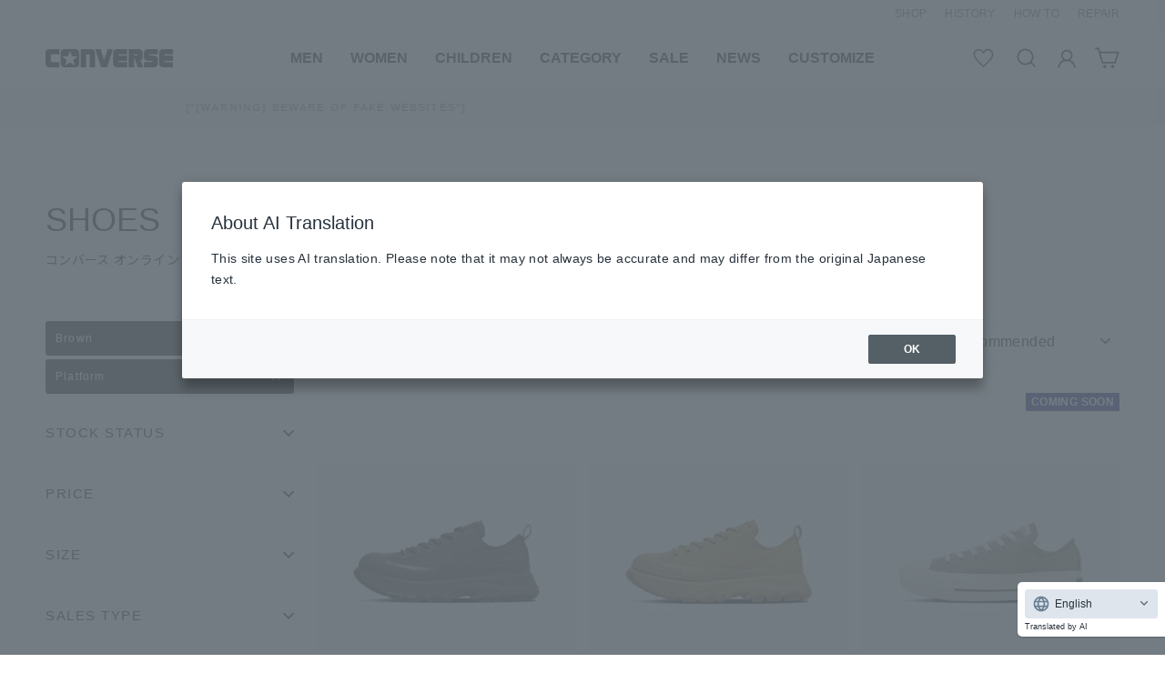

--- FILE ---
content_type: text/html; charset=utf-8
request_url: https://converse.co.jp/collections/shoes/brown+platform
body_size: 49431
content:
<!doctype html>
<html class="no-js" lang="ja" dir="ltr">
  <head>
    <script type="application/vnd.locksmith+json" data-locksmith>{"version":"v246","locked":false,"initialized":true,"scope":"collection","access_granted":true,"access_denied":false,"requires_customer":false,"manual_lock":false,"remote_lock":false,"has_timeout":false,"remote_rendered":null,"hide_resource":false,"hide_links_to_resource":false,"transparent":true,"locks":{"all":[],"opened":[]},"keys":[],"keys_signature":"bebc17aa10ce3dbfbce67e1db43ad14fdd04c16054e431bdec595b1198be684e","state":{"template":"collection","theme":148298760443,"product":null,"collection":"shoes","page":null,"blog":null,"article":null,"app":null},"now":1769118918,"path":"\/collections\/shoes","locale_root_url":"\/","canonical_url":"https:\/\/converse.co.jp\/collections\/shoes\/brown+platform","customer_id":null,"customer_id_signature":"bebc17aa10ce3dbfbce67e1db43ad14fdd04c16054e431bdec595b1198be684e","cart":null}</script><script data-locksmith>!function(){var require=undefined,reqwest=function(){function succeed(e){var t=protocolRe.exec(e.url);return t=t&&t[1]||context.location.protocol,httpsRe.test(t)?twoHundo.test(e.request.status):!!e.request.response}function handleReadyState(e,t,n){return function(){return e._aborted?n(e.request):e._timedOut?n(e.request,"Request is aborted: timeout"):void(e.request&&4==e.request[readyState]&&(e.request.onreadystatechange=noop,succeed(e)?t(e.request):n(e.request)))}}function setHeaders(e,t){var n,s=t.headers||{};s.Accept=s.Accept||defaultHeaders.accept[t.type]||defaultHeaders.accept["*"];var r="undefined"!=typeof FormData&&t.data instanceof FormData;for(n in!t.crossOrigin&&!s[requestedWith]&&(s[requestedWith]=defaultHeaders.requestedWith),!s[contentType]&&!r&&(s[contentType]=t.contentType||defaultHeaders.contentType),s)s.hasOwnProperty(n)&&"setRequestHeader"in e&&e.setRequestHeader(n,s[n])}function setCredentials(e,t){"undefined"!=typeof t.withCredentials&&"undefined"!=typeof e.withCredentials&&(e.withCredentials=!!t.withCredentials)}function generalCallback(e){lastValue=e}function urlappend(e,t){return e+(/[?]/.test(e)?"&":"?")+t}function handleJsonp(e,t,n,s){var r=uniqid++,a=e.jsonpCallback||"callback",o=e.jsonpCallbackName||reqwest.getcallbackPrefix(r),i=new RegExp("((^|[?]|&)"+a+")=([^&]+)"),l=s.match(i),c=doc.createElement("script"),u=0,d=-1!==navigator.userAgent.indexOf("MSIE 10.0");return l?"?"===l[3]?s=s.replace(i,"$1="+o):o=l[3]:s=urlappend(s,a+"="+o),context[o]=generalCallback,c.type="text/javascript",c.src=s,c.async=!0,"undefined"!=typeof c.onreadystatechange&&!d&&(c.htmlFor=c.id="_reqwest_"+r),c.onload=c.onreadystatechange=function(){if(c[readyState]&&"complete"!==c[readyState]&&"loaded"!==c[readyState]||u)return!1;c.onload=c.onreadystatechange=null,c.onclick&&c.onclick(),t(lastValue),lastValue=undefined,head.removeChild(c),u=1},head.appendChild(c),{abort:function(){c.onload=c.onreadystatechange=null,n({},"Request is aborted: timeout",{}),lastValue=undefined,head.removeChild(c),u=1}}}function getRequest(e,t){var n,s=this.o,r=(s.method||"GET").toUpperCase(),a="string"==typeof s?s:s.url,o=!1!==s.processData&&s.data&&"string"!=typeof s.data?reqwest.toQueryString(s.data):s.data||null,i=!1;return("jsonp"==s.type||"GET"==r)&&o&&(a=urlappend(a,o),o=null),"jsonp"==s.type?handleJsonp(s,e,t,a):((n=s.xhr&&s.xhr(s)||xhr(s)).open(r,a,!1!==s.async),setHeaders(n,s),setCredentials(n,s),context[xDomainRequest]&&n instanceof context[xDomainRequest]?(n.onload=e,n.onerror=t,n.onprogress=function(){},i=!0):n.onreadystatechange=handleReadyState(this,e,t),s.before&&s.before(n),i?setTimeout(function(){n.send(o)},200):n.send(o),n)}function Reqwest(e,t){this.o=e,this.fn=t,init.apply(this,arguments)}function setType(e){return null===e?undefined:e.match("json")?"json":e.match("javascript")?"js":e.match("text")?"html":e.match("xml")?"xml":void 0}function init(o,fn){function complete(e){for(o.timeout&&clearTimeout(self.timeout),self.timeout=null;0<self._completeHandlers.length;)self._completeHandlers.shift()(e)}function success(resp){var type=o.type||resp&&setType(resp.getResponseHeader("Content-Type"));resp="jsonp"!==type?self.request:resp;var filteredResponse=globalSetupOptions.dataFilter(resp.responseText,type),r=filteredResponse;try{resp.responseText=r}catch(e){}if(r)switch(type){case"json":try{resp=context.JSON?context.JSON.parse(r):eval("("+r+")")}catch(err){return error(resp,"Could not parse JSON in response",err)}break;case"js":resp=eval(r);break;case"html":resp=r;break;case"xml":resp=resp.responseXML&&resp.responseXML.parseError&&resp.responseXML.parseError.errorCode&&resp.responseXML.parseError.reason?null:resp.responseXML}for(self._responseArgs.resp=resp,self._fulfilled=!0,fn(resp),self._successHandler(resp);0<self._fulfillmentHandlers.length;)resp=self._fulfillmentHandlers.shift()(resp);complete(resp)}function timedOut(){self._timedOut=!0,self.request.abort()}function error(e,t,n){for(e=self.request,self._responseArgs.resp=e,self._responseArgs.msg=t,self._responseArgs.t=n,self._erred=!0;0<self._errorHandlers.length;)self._errorHandlers.shift()(e,t,n);complete(e)}this.url="string"==typeof o?o:o.url,this.timeout=null,this._fulfilled=!1,this._successHandler=function(){},this._fulfillmentHandlers=[],this._errorHandlers=[],this._completeHandlers=[],this._erred=!1,this._responseArgs={};var self=this;fn=fn||function(){},o.timeout&&(this.timeout=setTimeout(function(){timedOut()},o.timeout)),o.success&&(this._successHandler=function(){o.success.apply(o,arguments)}),o.error&&this._errorHandlers.push(function(){o.error.apply(o,arguments)}),o.complete&&this._completeHandlers.push(function(){o.complete.apply(o,arguments)}),this.request=getRequest.call(this,success,error)}function reqwest(e,t){return new Reqwest(e,t)}function normalize(e){return e?e.replace(/\r?\n/g,"\r\n"):""}function serial(e,t){var n,s,r,a,o=e.name,i=e.tagName.toLowerCase(),l=function(e){e&&!e.disabled&&t(o,normalize(e.attributes.value&&e.attributes.value.specified?e.value:e.text))};if(!e.disabled&&o)switch(i){case"input":/reset|button|image|file/i.test(e.type)||(n=/checkbox/i.test(e.type),s=/radio/i.test(e.type),r=e.value,(!n&&!s||e.checked)&&t(o,normalize(n&&""===r?"on":r)));break;case"textarea":t(o,normalize(e.value));break;case"select":if("select-one"===e.type.toLowerCase())l(0<=e.selectedIndex?e.options[e.selectedIndex]:null);else for(a=0;e.length&&a<e.length;a++)e.options[a].selected&&l(e.options[a])}}function eachFormElement(){var e,t,a=this,n=function(e,t){var n,s,r;for(n=0;n<t.length;n++)for(r=e[byTag](t[n]),s=0;s<r.length;s++)serial(r[s],a)};for(t=0;t<arguments.length;t++)e=arguments[t],/input|select|textarea/i.test(e.tagName)&&serial(e,a),n(e,["input","select","textarea"])}function serializeQueryString(){return reqwest.toQueryString(reqwest.serializeArray.apply(null,arguments))}function serializeHash(){var n={};return eachFormElement.apply(function(e,t){e in n?(n[e]&&!isArray(n[e])&&(n[e]=[n[e]]),n[e].push(t)):n[e]=t},arguments),n}function buildParams(e,t,n,s){var r,a,o,i=/\[\]$/;if(isArray(t))for(a=0;t&&a<t.length;a++)o=t[a],n||i.test(e)?s(e,o):buildParams(e+"["+("object"==typeof o?a:"")+"]",o,n,s);else if(t&&"[object Object]"===t.toString())for(r in t)buildParams(e+"["+r+"]",t[r],n,s);else s(e,t)}var context=this,XHR2;if("window"in context)var doc=document,byTag="getElementsByTagName",head=doc[byTag]("head")[0];else try{XHR2=require("xhr2")}catch(ex){throw new Error("Peer dependency `xhr2` required! Please npm install xhr2")}var httpsRe=/^http/,protocolRe=/(^\w+):\/\//,twoHundo=/^(20\d|1223)$/,readyState="readyState",contentType="Content-Type",requestedWith="X-Requested-With",uniqid=0,callbackPrefix="reqwest_"+ +new Date,lastValue,xmlHttpRequest="XMLHttpRequest",xDomainRequest="XDomainRequest",noop=function(){},isArray="function"==typeof Array.isArray?Array.isArray:function(e){return e instanceof Array},defaultHeaders={contentType:"application/x-www-form-urlencoded",requestedWith:xmlHttpRequest,accept:{"*":"text/javascript, text/html, application/xml, text/xml, */*",xml:"application/xml, text/xml",html:"text/html",text:"text/plain",json:"application/json, text/javascript",js:"application/javascript, text/javascript"}},xhr=function(e){if(!0!==e.crossOrigin)return context[xmlHttpRequest]?new XMLHttpRequest:XHR2?new XHR2:new ActiveXObject("Microsoft.XMLHTTP");var t=context[xmlHttpRequest]?new XMLHttpRequest:null;if(t&&"withCredentials"in t)return t;if(context[xDomainRequest])return new XDomainRequest;throw new Error("Browser does not support cross-origin requests")},globalSetupOptions={dataFilter:function(e){return e}};return Reqwest.prototype={abort:function(){this._aborted=!0,this.request.abort()},retry:function(){init.call(this,this.o,this.fn)},then:function(e,t){return e=e||function(){},t=t||function(){},this._fulfilled?this._responseArgs.resp=e(this._responseArgs.resp):this._erred?t(this._responseArgs.resp,this._responseArgs.msg,this._responseArgs.t):(this._fulfillmentHandlers.push(e),this._errorHandlers.push(t)),this},always:function(e){return this._fulfilled||this._erred?e(this._responseArgs.resp):this._completeHandlers.push(e),this},fail:function(e){return this._erred?e(this._responseArgs.resp,this._responseArgs.msg,this._responseArgs.t):this._errorHandlers.push(e),this},"catch":function(e){return this.fail(e)}},reqwest.serializeArray=function(){var n=[];return eachFormElement.apply(function(e,t){n.push({name:e,value:t})},arguments),n},reqwest.serialize=function(){if(0===arguments.length)return"";var e,t=Array.prototype.slice.call(arguments,0);return(e=t.pop())&&e.nodeType&&t.push(e)&&(e=null),e&&(e=e.type),("map"==e?serializeHash:"array"==e?reqwest.serializeArray:serializeQueryString).apply(null,t)},reqwest.toQueryString=function(e,t){var n,s,r=t||!1,a=[],o=encodeURIComponent,i=function(e,t){t="function"==typeof t?t():null==t?"":t,a[a.length]=o(e)+"="+o(t)};if(isArray(e))for(s=0;e&&s<e.length;s++)i(e[s].name,e[s].value);else for(n in e)e.hasOwnProperty(n)&&buildParams(n,e[n],r,i);return a.join("&").replace(/%20/g,"+")},reqwest.getcallbackPrefix=function(){return callbackPrefix},reqwest.compat=function(e,t){return e&&(e.type&&(e.method=e.type)&&delete e.type,e.dataType&&(e.type=e.dataType),e.jsonpCallback&&(e.jsonpCallbackName=e.jsonpCallback)&&delete e.jsonpCallback,e.jsonp&&(e.jsonpCallback=e.jsonp)),new Reqwest(e,t)},reqwest.ajaxSetup=function(e){for(var t in e=e||{})globalSetupOptions[t]=e[t]},reqwest}();
/*!
  * Reqwest! A general purpose XHR connection manager
  * license MIT (c) Dustin Diaz 2015
  * https://github.com/ded/reqwest
  */!function(){var o=window.Locksmith={},e=document.querySelector('script[type="application/vnd.locksmith+json"]'),n=e&&e.innerHTML;if(o.state={},o.util={},o.loading=!1,n)try{o.state=JSON.parse(n)}catch(u){}if(document.addEventListener&&document.querySelector){var s,r,a,t=[76,79,67,75,83,77,73,84,72,49,49],i=function(){r=t.slice(0)},l="style",c=function(e){e&&27!==e.keyCode&&"click"!==e.type||(document.removeEventListener("keydown",c),document.removeEventListener("click",c),s&&document.body.removeChild(s),s=null)};i(),document.addEventListener("keyup",function(e){if(e.keyCode===r[0]){if(clearTimeout(a),r.shift(),0<r.length)return void(a=setTimeout(i,1e3));i(),c(),(s=document.createElement("div"))[l].width="50%",s[l].maxWidth="1000px",s[l].height="85%",s[l].border="1px rgba(0, 0, 0, 0.2) solid",s[l].background="rgba(255, 255, 255, 0.99)",s[l].borderRadius="4px",s[l].position="fixed",s[l].top="50%",s[l].left="50%",s[l].transform="translateY(-50%) translateX(-50%)",s[l].boxShadow="0 2px 5px rgba(0, 0, 0, 0.3), 0 0 100vh 100vw rgba(0, 0, 0, 0.5)",s[l].zIndex="2147483645";var t=document.createElement("textarea");t.value=JSON.stringify(JSON.parse(n),null,2),t[l].border="none",t[l].display="block",t[l].boxSizing="border-box",t[l].width="100%",t[l].height="100%",t[l].background="transparent",t[l].padding="22px",t[l].fontFamily="monospace",t[l].fontSize="14px",t[l].color="#333",t[l].resize="none",t[l].outline="none",t.readOnly=!0,s.appendChild(t),document.body.appendChild(s),t.addEventListener("click",function(e){e.stopImmediatePropagation()}),t.select(),document.addEventListener("keydown",c),document.addEventListener("click",c)}})}o.isEmbedded=-1!==window.location.search.indexOf("_ab=0&_fd=0&_sc=1"),o.path=o.state.path||window.location.pathname,o.basePath=o.state.locale_root_url.concat("/apps/locksmith").replace(/^\/\//,"/"),o.reloading=!1,o.util.console=window.console||{log:function(){},error:function(){}},o.util.makeUrl=function(e,t){var n,s=o.basePath+e,r=[],a=o.cache();for(n in a)r.push(n+"="+encodeURIComponent(a[n]));for(n in t)r.push(n+"="+encodeURIComponent(t[n]));return o.state.customer_id&&(r.push("customer_id="+encodeURIComponent(o.state.customer_id)),r.push("customer_id_signature="+encodeURIComponent(o.state.customer_id_signature))),s+=(-1===s.indexOf("?")?"?":"&")+r.join("&")},o._initializeCallbacks=[],o.on=function(e,t){if("initialize"!==e)throw'Locksmith.on() currently only supports the "initialize" event';o._initializeCallbacks.push(t)},o.initializeSession=function(e){if(!o.isEmbedded){var t=!1,n=!0,s=!0;(e=e||{}).silent&&(s=n=!(t=!0)),o.ping({silent:t,spinner:n,reload:s,callback:function(){o._initializeCallbacks.forEach(function(e){e()})}})}},o.cache=function(e){var t={};try{var n=function r(e){return(document.cookie.match("(^|; )"+e+"=([^;]*)")||0)[2]};t=JSON.parse(decodeURIComponent(n("locksmith-params")||"{}"))}catch(u){}if(e){for(var s in e)t[s]=e[s];document.cookie="locksmith-params=; expires=Thu, 01 Jan 1970 00:00:00 GMT; path=/",document.cookie="locksmith-params="+encodeURIComponent(JSON.stringify(t))+"; path=/"}return t},o.cache.cart=o.state.cart,o.cache.cartLastSaved=null,o.params=o.cache(),o.util.reload=function(){o.reloading=!0;try{window.location.href=window.location.href.replace(/#.*/,"")}catch(u){o.util.console.error("Preferred reload method failed",u),window.location.reload()}},o.cache.saveCart=function(e){if(!o.cache.cart||o.cache.cart===o.cache.cartLastSaved)return e?e():null;var t=o.cache.cartLastSaved;o.cache.cartLastSaved=o.cache.cart,reqwest({url:"/cart/update.json",method:"post",type:"json",data:{attributes:{locksmith:o.cache.cart}},complete:e,error:function(e){if(o.cache.cartLastSaved=t,!o.reloading)throw e}})},o.util.spinnerHTML='<style>body{background:#FFF}@keyframes spin{from{transform:rotate(0deg)}to{transform:rotate(360deg)}}#loading{display:flex;width:100%;height:50vh;color:#777;align-items:center;justify-content:center}#loading .spinner{display:block;animation:spin 600ms linear infinite;position:relative;width:50px;height:50px}#loading .spinner-ring{stroke:currentColor;stroke-dasharray:100%;stroke-width:2px;stroke-linecap:round;fill:none}</style><div id="loading"><div class="spinner"><svg width="100%" height="100%"><svg preserveAspectRatio="xMinYMin"><circle class="spinner-ring" cx="50%" cy="50%" r="45%"></circle></svg></svg></div></div>',o.util.clobberBody=function(e){document.body.innerHTML=e},o.util.clobberDocument=function(e){e.responseText&&(e=e.responseText),document.documentElement&&document.removeChild(document.documentElement);var t=document.open("text/html","replace");t.writeln(e),t.close(),setTimeout(function(){var e=t.querySelector("[autofocus]");e&&e.focus()},100)},o.util.serializeForm=function(e){if(e&&"FORM"===e.nodeName){var t,n,s={};for(t=e.elements.length-1;0<=t;t-=1)if(""!==e.elements[t].name)switch(e.elements[t].nodeName){case"INPUT":switch(e.elements[t].type){default:case"text":case"hidden":case"password":case"button":case"reset":case"submit":s[e.elements[t].name]=e.elements[t].value;break;case"checkbox":case"radio":e.elements[t].checked&&(s[e.elements[t].name]=e.elements[t].value);break;case"file":}break;case"TEXTAREA":s[e.elements[t].name]=e.elements[t].value;break;case"SELECT":switch(e.elements[t].type){case"select-one":s[e.elements[t].name]=e.elements[t].value;break;case"select-multiple":for(n=e.elements[t].options.length-1;0<=n;n-=1)e.elements[t].options[n].selected&&(s[e.elements[t].name]=e.elements[t].options[n].value)}break;case"BUTTON":switch(e.elements[t].type){case"reset":case"submit":case"button":s[e.elements[t].name]=e.elements[t].value}}return s}},o.util.on=function(e,a,o,t){t=t||document;var i="locksmith-"+e+a,n=function(e){var t=e.target,n=e.target.parentElement,s=t.className.baseVal||t.className||"",r=n.className.baseVal||n.className||"";("string"==typeof s&&-1!==s.split(/\s+/).indexOf(a)||"string"==typeof r&&-1!==r.split(/\s+/).indexOf(a))&&!e[i]&&(e[i]=!0,o(e))};t.attachEvent?t.attachEvent(e,n):t.addEventListener(e,n,!1)},o.util.enableActions=function(e){o.util.on("click","locksmith-action",function(e){e.preventDefault();var t=e.target;t.dataset.confirmWith&&!confirm(t.dataset.confirmWith)||(t.disabled=!0,t.innerText=t.dataset.disableWith,o.post("/action",t.dataset.locksmithParams,{spinner:!1,type:"text",success:function(e){(e=JSON.parse(e.responseText)).message&&alert(e.message),o.util.reload()}}))},e)},o.util.inject=function(e,t){var n=["data","locksmith","append"];if(-1!==t.indexOf(n.join("-"))){var s=document.createElement("div");s.innerHTML=t,e.appendChild(s)}else e.innerHTML=t;var r,a,o=e.querySelectorAll("script");for(a=0;a<o.length;++a){r=o[a];var i=document.createElement("script");if(r.type&&(i.type=r.type),r.src)i.src=r.src;else{var l=document.createTextNode(r.innerHTML);i.appendChild(l)}e.appendChild(i)}var c=e.querySelector("[autofocus]");c&&c.focus()},o.post=function(e,t,n){!1!==(n=n||{}).spinner&&o.util.clobberBody(o.util.spinnerHTML);var s={};n.container===document?(s.layout=1,n.success=function(e){document.getElementById(n.container);o.util.clobberDocument(e)}):n.container&&(s.layout=0,n.success=function(e){var t=document.getElementById(n.container);o.util.inject(t,e),t.id===t.firstChild.id&&t.parentElement.replaceChild(t.firstChild,t)}),n.form_type&&(t.form_type=n.form_type),n.include_layout_classes!==undefined&&(t.include_layout_classes=n.include_layout_classes),n.lock_id!==undefined&&(t.lock_id=n.lock_id),o.loading=!0;var r=o.util.makeUrl(e,s);reqwest({url:r,method:"post",type:n.type||"html",data:t,complete:function(){o.loading=!1},error:function(e){if(!o.reloading)if("dashboard.weglot.com"!==window.location.host){if(!n.silent)throw alert("Something went wrong! Please refresh and try again."),e;console.error(e)}else console.error(e)},success:n.success||o.util.clobberDocument})},o.postResource=function(e,t){e.path=o.path,e.search=window.location.search,e.state=o.state,e.passcode&&(e.passcode=e.passcode.trim()),e.email&&(e.email=e.email.trim()),e.state.cart=o.cache.cart,e.locksmith_json=o.jsonTag,e.locksmith_json_signature=o.jsonTagSignature,o.post("/resource",e,t)},o.ping=function(e){if(!o.isEmbedded){e=e||{};var t=function(){e.reload?o.util.reload():"function"==typeof e.callback&&e.callback()};o.post("/ping",{path:o.path,search:window.location.search,state:o.state},{spinner:!!e.spinner,silent:"undefined"==typeof e.silent||e.silent,type:"text",success:function(e){(e=JSON.parse(e.responseText)).messages&&0<e.messages.length&&o.showMessages(e.messages),e.cart&&o.cache.cart!==e.cart?(o.cache.cart=e.cart,o.cache.saveCart(function(){t(),e.cart&&e.cart.match(/^.+:/)&&o.util.reload()})):t()}})}},o.timeoutMonitor=function(){var e=o.cache.cart;o.ping({callback:function(){e!==o.cache.cart||setTimeout(function(){o.timeoutMonitor()},6e4)}})},o.showMessages=function(e){var t=document.createElement("div");t.style.position="fixed",t.style.left=0,t.style.right=0,t.style.bottom="-50px",t.style.opacity=0,t.style.background="#191919",t.style.color="#ddd",t.style.transition="bottom 0.2s, opacity 0.2s",t.style.zIndex=999999,t.innerHTML="        <style>          .locksmith-ab .locksmith-b { display: none; }          .locksmith-ab.toggled .locksmith-b { display: flex; }          .locksmith-ab.toggled .locksmith-a { display: none; }          .locksmith-flex { display: flex; flex-wrap: wrap; justify-content: space-between; align-items: center; padding: 10px 20px; }          .locksmith-message + .locksmith-message { border-top: 1px #555 solid; }          .locksmith-message a { color: inherit; font-weight: bold; }          .locksmith-message a:hover { color: inherit; opacity: 0.8; }          a.locksmith-ab-toggle { font-weight: inherit; text-decoration: underline; }          .locksmith-text { flex-grow: 1; }          .locksmith-cta { flex-grow: 0; text-align: right; }          .locksmith-cta button { transform: scale(0.8); transform-origin: left; }          .locksmith-cta > * { display: block; }          .locksmith-cta > * + * { margin-top: 10px; }          .locksmith-message a.locksmith-close { flex-grow: 0; text-decoration: none; margin-left: 15px; font-size: 30px; font-family: monospace; display: block; padding: 2px 10px; }                    @media screen and (max-width: 600px) {            .locksmith-wide-only { display: none !important; }            .locksmith-flex { padding: 0 15px; }            .locksmith-flex > * { margin-top: 5px; margin-bottom: 5px; }            .locksmith-cta { text-align: left; }          }                    @media screen and (min-width: 601px) {            .locksmith-narrow-only { display: none !important; }          }        </style>      "+e.map(function(e){return'<div class="locksmith-message">'+e+"</div>"}).join(""),document.body.appendChild(t),document.body.style.position="relative",document.body.parentElement.style.paddingBottom=t.offsetHeight+"px",setTimeout(function(){t.style.bottom=0,t.style.opacity=1},50),o.util.on("click","locksmith-ab-toggle",function(e){e.preventDefault();for(var t=e.target.parentElement;-1===t.className.split(" ").indexOf("locksmith-ab");)t=t.parentElement;-1!==t.className.split(" ").indexOf("toggled")?t.className=t.className.replace("toggled",""):t.className=t.className+" toggled"}),o.util.enableActions(t)}}()}();</script>
      <script data-locksmith>Locksmith.cache.cart=null</script>

  <script data-locksmith>Locksmith.jsonTag="{\"version\":\"v246\",\"locked\":false,\"initialized\":true,\"scope\":\"collection\",\"access_granted\":true,\"access_denied\":false,\"requires_customer\":false,\"manual_lock\":false,\"remote_lock\":false,\"has_timeout\":false,\"remote_rendered\":null,\"hide_resource\":false,\"hide_links_to_resource\":false,\"transparent\":true,\"locks\":{\"all\":[],\"opened\":[]},\"keys\":[],\"keys_signature\":\"bebc17aa10ce3dbfbce67e1db43ad14fdd04c16054e431bdec595b1198be684e\",\"state\":{\"template\":\"collection\",\"theme\":148298760443,\"product\":null,\"collection\":\"shoes\",\"page\":null,\"blog\":null,\"article\":null,\"app\":null},\"now\":1769118918,\"path\":\"\\\/collections\\\/shoes\",\"locale_root_url\":\"\\\/\",\"canonical_url\":\"https:\\\/\\\/converse.co.jp\\\/collections\\\/shoes\\\/brown+platform\",\"customer_id\":null,\"customer_id_signature\":\"bebc17aa10ce3dbfbce67e1db43ad14fdd04c16054e431bdec595b1198be684e\",\"cart\":null}";Locksmith.jsonTagSignature="0ad093ef4ebab6471db13256242801f961eb4ffbae204fb7d613f0f03e70ec46"</script>
    

    <meta charset="utf-8">
    <meta http-equiv="X-UA-Compatible" content="IE=edge,chrome=1">
    <meta name="viewport" content="width=device-width,initial-scale=1">
    <meta name="theme-color" content="#111111">
    <link rel="canonical" href="https://converse.co.jp/collections/shoes/brown+platform"><link rel="preload" href="https://fonts.googleapis.com/css2?family=Noto+Sans+JP:wght@300;400;700&display=swap" as="style" onload="this.onload=null;this.rel='stylesheet'">
<noscript><link rel="stylesheet" href="https://fonts.googleapis.com/css2?family=Noto+Sans+JP:wght@300;400;700&display=swap"></noscript><style data-shopify>
  

  
  
  
</style><link href="//converse.co.jp/cdn/shop/t/87/assets/theme.css?v=129441675265002069511748856559" rel="stylesheet" type="text/css" media="all" />
<style data-shopify>:root {
    --typeHeaderPrimary: Helvetica,"Noto Sans JP";
    --typeHeaderFallback: Arial, sans-serif;
    --typeHeaderSize: 30px;
    --typeHeaderWeight: 700;
    --typeHeaderLineHeight: 1.3;
    --typeHeaderSpacing: 0.0em;

    --typeBasePrimary:Helvetica,"Noto Sans JP";
    --typeBaseFallback:Arial, sans-serif;
    --typeBaseSize: 14px;
    --typeBaseWeight: 400;
    --typeBaseSpacing: 0.025em;
    --typeBaseLineHeight: 1.7;
    --colorImageOverlayRGB:0, 0, 0;

    --typeProductGridTitle: 15px;
    --typeCollectionGridTitle: 20px;

    --iconWeight: 4px;
    --iconLinecaps: miter;

    
      --buttonRadius: 3px;
    

    --colorGridOverlayOpacity: 0.1;
  }

  .placeholder-content {
    background-image: linear-gradient(100deg, #ffffff 40%, #f7f7f7 63%, #ffffff 79%);
  }</style>
<link rel="icon" type="image/png" href="//converse.co.jp/cdn/shop/files/favicon_16x16.png?v=1669788950" sizes="16x16">
      <link rel="icon" type="image/png" href="//converse.co.jp/cdn/shop/files/favicon_32x32.png?v=1669788950" sizes="32x32">
      <link rel="icon" type="image/png" href="//converse.co.jp/cdn/shop/files/favicon_96x96.png?v=1669788950" sizes="96x96"><link rel="apple-touch-icon" type="image/png" href="//converse.co.jp/cdn/shop/files/appleicon_60x60.png?v=1670218237" sizes="60x60">
      <link rel="apple-touch-icon" type="image/png" href="//converse.co.jp/cdn/shop/files/appleicon_72x72.png?v=1670218237" sizes="72x72">
      <link
        rel="apple-touch-icon"
        type="image/png"
        href="//converse.co.jp/cdn/shop/files/appleicon_114x114.png?v=1670218237"
        sizes="114x114"
      >
      <link
        rel="apple-touch-icon"
        type="image/png"
        href="//converse.co.jp/cdn/shop/files/appleicon_120x120.png?v=1670218237"
        sizes="120x120"
      >
      <link
        rel="apple-touch-icon"
        type="image/png"
        href="//converse.co.jp/cdn/shop/files/appleicon_144x144.png?v=1670218237"
        sizes="144x144"
      >
      <link
        rel="apple-touch-icon"
        type="image/png"
        href="//converse.co.jp/cdn/shop/files/appleicon_152x152.png?v=1670218237"
        sizes="152x152"
      >
      <link
        rel="apple-touch-icon"
        type="image/png"
        href="//converse.co.jp/cdn/shop/files/appleicon_180x180.png?v=1670218237"
        sizes="180x180"
      ><title>ブラウン platform &ndash;&nbsp;SHOES

&ndash; コンバース オンライン ショップ | CONVERSE ONLINE SHOP
</title>
<meta property="og:site_name" content="コンバース オンライン ショップ | CONVERSE ONLINE SHOP">
  <meta property="og:url" content="https://converse.co.jp/collections/shoes/brown+platform"><meta property="og:title" content="SHOES">
<meta property="og:type" content="website">
<meta property="og:description" content="【コンバース オフィシャル オンライン ショップ】オールスター・ジャックパーセルなどの人気の定番ラインから、新商品、セールや限定アイテムまで豊富な品揃えからお選び頂けます。バッグ、帽子など小物も充実。5,500円以上お買い上げの場合は全国どこでも送料無料となり、会員登録でお誕生日クーポンやポイント付与のサービスもございます。">
<meta property="og:image" content="http://converse.co.jp/cdn/shop/files/ogp.png?v=1670226982">
<meta property="og:image:secure_url" content="https://converse.co.jp/cdn/shop/files/ogp.png?v=1670226982">
<meta property="og:image:width" content="1200">
    <meta property="og:image:height" content="628"><meta name="twitter:site" content="@CONVERSE_Japan">
  <meta name="twitter:card" content="summary_large_image"><meta name="twitter:title" content="SHOES">
<meta name="twitter:description" content="【コンバース オフィシャル オンライン ショップ】オールスター・ジャックパーセルなどの人気の定番ラインから、新商品、セールや限定アイテムまで豊富な品揃えからお選び頂けます。バッグ、帽子など小物も充実。5,500円以上お買い上げの場合は全国どこでも送料無料となり、会員登録でお誕生日クーポンやポイント付与のサービスもございます。">
<script type="text/javascript">
          document.addEventListener("DOMContentLoaded", function() {
        if (window.location.pathname === "/collections/all/%E3%82%B9%E3%83%AA%E3%83%83%E3%83%97%E3%82%AA%E3%83%B3-slip-on") {
          window.location.href = "/collections/all/slip-on";
        }
      });
    </script>

    <script>
      document.documentElement.className = document.documentElement.className.replace('no-js', 'js');

      window.theme = window.theme || {};
      theme.routes = {
        home: "/",
        cart: "/cart.js",
        cartPage: "/cart",
        cartAdd: "/cart/add.js",
        cartChange: "/cart/change.js",
        search: "/search"
      };
      theme.strings = {
        soldOut: "SOLD OUT",
        unavailable: "利用不可",
        inStockLabel: "",
        stockLabel: "残りわずか",
        willNotShipUntil: "[date]まで出荷されません",
        willBeInStockAfter: "[date]以降に入荷予定",
        waitingForStock: "在庫は近日入荷予定です",
        savePrice: "[saved_amount]OFF",
        cartEmpty: "カート内に商品がありません。",
        cartTermsConfirmation: "ご購入手続きをする前に利用規約に同意する必要があります",
        searchCollections: "コレクション:",
        searchPages: "ページ:",
        searchArticles: "記事:"
      };
      theme.settings = {
        dynamicVariantsEnable: true,
        cartType: "page",
        isCustomerTemplate: false,
        moneyFormat: "¥{{amount_no_decimals}}",
        saveType: "percent",
        productImageSize: "square",
        productImageCover: true,
        predictiveSearch: true,
        predictiveSearchType: "product",
        quickView: false,
        themeName: 'Tuna',
        themeVersion: "2.0.0"
      };
    </script>

    <script>window.performance && window.performance.mark && window.performance.mark('shopify.content_for_header.start');</script><meta id="shopify-digital-wallet" name="shopify-digital-wallet" content="/61456089339/digital_wallets/dialog">
<meta name="shopify-checkout-api-token" content="0e539879ae3c23f9f9ff61c13d9cc5ea">
<link rel="alternate" type="application/atom+xml" title="Feed" href="/collections/shoes/brown+platform.atom" />
<link rel="next" href="/collections/shoes/brown+platform?page=2">
<link rel="alternate" type="application/json+oembed" href="https://converse.co.jp/collections/shoes/brown+platform.oembed">
<script async="async" src="/checkouts/internal/preloads.js?locale=ja-JP"></script>
<link rel="preconnect" href="https://shop.app" crossorigin="anonymous">
<script async="async" src="https://shop.app/checkouts/internal/preloads.js?locale=ja-JP&shop_id=61456089339" crossorigin="anonymous"></script>
<script id="apple-pay-shop-capabilities" type="application/json">{"shopId":61456089339,"countryCode":"JP","currencyCode":"JPY","merchantCapabilities":["supports3DS"],"merchantId":"gid:\/\/shopify\/Shop\/61456089339","merchantName":"コンバース オンライン ショップ | CONVERSE ONLINE SHOP","requiredBillingContactFields":["postalAddress","email","phone"],"requiredShippingContactFields":["postalAddress","email","phone"],"shippingType":"shipping","supportedNetworks":["visa","masterCard","amex","jcb","discover"],"total":{"type":"pending","label":"コンバース オンライン ショップ | CONVERSE ONLINE SHOP","amount":"1.00"},"shopifyPaymentsEnabled":true,"supportsSubscriptions":true}</script>
<script id="shopify-features" type="application/json">{"accessToken":"0e539879ae3c23f9f9ff61c13d9cc5ea","betas":["rich-media-storefront-analytics"],"domain":"converse.co.jp","predictiveSearch":false,"shopId":61456089339,"locale":"ja"}</script>
<script>var Shopify = Shopify || {};
Shopify.shop = "converse-japan.myshopify.com";
Shopify.locale = "ja";
Shopify.currency = {"active":"JPY","rate":"1.0"};
Shopify.country = "JP";
Shopify.theme = {"name":"converse-japan\/main","id":148298760443,"schema_name":"Tuna","schema_version":"2.0.0","theme_store_id":null,"role":"main"};
Shopify.theme.handle = "null";
Shopify.theme.style = {"id":null,"handle":null};
Shopify.cdnHost = "converse.co.jp/cdn";
Shopify.routes = Shopify.routes || {};
Shopify.routes.root = "/";</script>
<script type="module">!function(o){(o.Shopify=o.Shopify||{}).modules=!0}(window);</script>
<script>!function(o){function n(){var o=[];function n(){o.push(Array.prototype.slice.apply(arguments))}return n.q=o,n}var t=o.Shopify=o.Shopify||{};t.loadFeatures=n(),t.autoloadFeatures=n()}(window);</script>
<script>
  window.ShopifyPay = window.ShopifyPay || {};
  window.ShopifyPay.apiHost = "shop.app\/pay";
  window.ShopifyPay.redirectState = null;
</script>
<script id="shop-js-analytics" type="application/json">{"pageType":"collection"}</script>
<script defer="defer" async type="module" src="//converse.co.jp/cdn/shopifycloud/shop-js/modules/v2/client.init-shop-cart-sync_0MstufBG.ja.esm.js"></script>
<script defer="defer" async type="module" src="//converse.co.jp/cdn/shopifycloud/shop-js/modules/v2/chunk.common_jll-23Z1.esm.js"></script>
<script defer="defer" async type="module" src="//converse.co.jp/cdn/shopifycloud/shop-js/modules/v2/chunk.modal_HXih6-AF.esm.js"></script>
<script type="module">
  await import("//converse.co.jp/cdn/shopifycloud/shop-js/modules/v2/client.init-shop-cart-sync_0MstufBG.ja.esm.js");
await import("//converse.co.jp/cdn/shopifycloud/shop-js/modules/v2/chunk.common_jll-23Z1.esm.js");
await import("//converse.co.jp/cdn/shopifycloud/shop-js/modules/v2/chunk.modal_HXih6-AF.esm.js");

  window.Shopify.SignInWithShop?.initShopCartSync?.({"fedCMEnabled":true,"windoidEnabled":true});

</script>
<script>
  window.Shopify = window.Shopify || {};
  if (!window.Shopify.featureAssets) window.Shopify.featureAssets = {};
  window.Shopify.featureAssets['shop-js'] = {"shop-cart-sync":["modules/v2/client.shop-cart-sync_DN7iwvRY.ja.esm.js","modules/v2/chunk.common_jll-23Z1.esm.js","modules/v2/chunk.modal_HXih6-AF.esm.js"],"init-fed-cm":["modules/v2/client.init-fed-cm_DmZOWWut.ja.esm.js","modules/v2/chunk.common_jll-23Z1.esm.js","modules/v2/chunk.modal_HXih6-AF.esm.js"],"shop-cash-offers":["modules/v2/client.shop-cash-offers_HFfvn_Gz.ja.esm.js","modules/v2/chunk.common_jll-23Z1.esm.js","modules/v2/chunk.modal_HXih6-AF.esm.js"],"shop-login-button":["modules/v2/client.shop-login-button_BVN3pvk0.ja.esm.js","modules/v2/chunk.common_jll-23Z1.esm.js","modules/v2/chunk.modal_HXih6-AF.esm.js"],"pay-button":["modules/v2/client.pay-button_CyS_4GVi.ja.esm.js","modules/v2/chunk.common_jll-23Z1.esm.js","modules/v2/chunk.modal_HXih6-AF.esm.js"],"shop-button":["modules/v2/client.shop-button_zh22db91.ja.esm.js","modules/v2/chunk.common_jll-23Z1.esm.js","modules/v2/chunk.modal_HXih6-AF.esm.js"],"avatar":["modules/v2/client.avatar_BTnouDA3.ja.esm.js"],"init-windoid":["modules/v2/client.init-windoid_BlVJIuJ5.ja.esm.js","modules/v2/chunk.common_jll-23Z1.esm.js","modules/v2/chunk.modal_HXih6-AF.esm.js"],"init-shop-for-new-customer-accounts":["modules/v2/client.init-shop-for-new-customer-accounts_BqzwtUK7.ja.esm.js","modules/v2/client.shop-login-button_BVN3pvk0.ja.esm.js","modules/v2/chunk.common_jll-23Z1.esm.js","modules/v2/chunk.modal_HXih6-AF.esm.js"],"init-shop-email-lookup-coordinator":["modules/v2/client.init-shop-email-lookup-coordinator_DKDv3hKi.ja.esm.js","modules/v2/chunk.common_jll-23Z1.esm.js","modules/v2/chunk.modal_HXih6-AF.esm.js"],"init-shop-cart-sync":["modules/v2/client.init-shop-cart-sync_0MstufBG.ja.esm.js","modules/v2/chunk.common_jll-23Z1.esm.js","modules/v2/chunk.modal_HXih6-AF.esm.js"],"shop-toast-manager":["modules/v2/client.shop-toast-manager_BkVvTGW3.ja.esm.js","modules/v2/chunk.common_jll-23Z1.esm.js","modules/v2/chunk.modal_HXih6-AF.esm.js"],"init-customer-accounts":["modules/v2/client.init-customer-accounts_CZbUHFPX.ja.esm.js","modules/v2/client.shop-login-button_BVN3pvk0.ja.esm.js","modules/v2/chunk.common_jll-23Z1.esm.js","modules/v2/chunk.modal_HXih6-AF.esm.js"],"init-customer-accounts-sign-up":["modules/v2/client.init-customer-accounts-sign-up_C0QA8nCd.ja.esm.js","modules/v2/client.shop-login-button_BVN3pvk0.ja.esm.js","modules/v2/chunk.common_jll-23Z1.esm.js","modules/v2/chunk.modal_HXih6-AF.esm.js"],"shop-follow-button":["modules/v2/client.shop-follow-button_CSkbpFfm.ja.esm.js","modules/v2/chunk.common_jll-23Z1.esm.js","modules/v2/chunk.modal_HXih6-AF.esm.js"],"checkout-modal":["modules/v2/client.checkout-modal_rYdHFJTE.ja.esm.js","modules/v2/chunk.common_jll-23Z1.esm.js","modules/v2/chunk.modal_HXih6-AF.esm.js"],"shop-login":["modules/v2/client.shop-login_DeXIozZF.ja.esm.js","modules/v2/chunk.common_jll-23Z1.esm.js","modules/v2/chunk.modal_HXih6-AF.esm.js"],"lead-capture":["modules/v2/client.lead-capture_DGEoeVgo.ja.esm.js","modules/v2/chunk.common_jll-23Z1.esm.js","modules/v2/chunk.modal_HXih6-AF.esm.js"],"payment-terms":["modules/v2/client.payment-terms_BXPcfuME.ja.esm.js","modules/v2/chunk.common_jll-23Z1.esm.js","modules/v2/chunk.modal_HXih6-AF.esm.js"]};
</script>
<script>(function() {
  var isLoaded = false;
  function asyncLoad() {
    if (isLoaded) return;
    isLoaded = true;
    var urls = ["https:\/\/shopify-app-delivery-date.firebaseapp.com\/assets\/richDelivery.js?shop=converse-japan.myshopify.com","https:\/\/dokopoi-js.s3.ap-northeast-1.amazonaws.com\/dokopoi-cart.js?shop=converse-japan.myshopify.com","https:\/\/dokopoi-js.s3.ap-northeast-1.amazonaws.com\/dokopoi-customer.js?shop=converse-japan.myshopify.com","https:\/\/usemechanic.com\/scripts\/online_store.js?shop=converse-japan.myshopify.com","https:\/\/r3-t.trackedlink.net\/_dmspt.js?shop=converse-japan.myshopify.com","https:\/\/r3-t.trackedlink.net\/shopify\/ddgtag.js?shop=converse-japan.myshopify.com","https:\/\/r3-t.trackedlink.net\/ddsbis.js?shop=converse-japan.myshopify.com","https:\/\/customer-first-focus.b-cdn.net\/cffOrderifyLoader_min.js?shop=converse-japan.myshopify.com","\/\/backinstock.useamp.com\/widget\/58520_1767158427.js?category=bis\u0026v=6\u0026shop=converse-japan.myshopify.com"];
    for (var i = 0; i < urls.length; i++) {
      var s = document.createElement('script');
      s.type = 'text/javascript';
      s.async = true;
      s.src = urls[i];
      var x = document.getElementsByTagName('script')[0];
      x.parentNode.insertBefore(s, x);
    }
  };
  if(window.attachEvent) {
    window.attachEvent('onload', asyncLoad);
  } else {
    window.addEventListener('load', asyncLoad, false);
  }
})();</script>
<script id="__st">var __st={"a":61456089339,"offset":32400,"reqid":"d00fa384-1736-4ccd-9058-a00f5846d6a7-1769118917","pageurl":"converse.co.jp\/collections\/shoes\/brown+platform","u":"fe2839e09f45","p":"collection","rtyp":"collection","rid":388273930491};</script>
<script>window.ShopifyPaypalV4VisibilityTracking = true;</script>
<script id="captcha-bootstrap">!function(){'use strict';const t='contact',e='account',n='new_comment',o=[[t,t],['blogs',n],['comments',n],[t,'customer']],c=[[e,'customer_login'],[e,'guest_login'],[e,'recover_customer_password'],[e,'create_customer']],r=t=>t.map((([t,e])=>`form[action*='/${t}']:not([data-nocaptcha='true']) input[name='form_type'][value='${e}']`)).join(','),a=t=>()=>t?[...document.querySelectorAll(t)].map((t=>t.form)):[];function s(){const t=[...o],e=r(t);return a(e)}const i='password',u='form_key',d=['recaptcha-v3-token','g-recaptcha-response','h-captcha-response',i],f=()=>{try{return window.sessionStorage}catch{return}},m='__shopify_v',_=t=>t.elements[u];function p(t,e,n=!1){try{const o=window.sessionStorage,c=JSON.parse(o.getItem(e)),{data:r}=function(t){const{data:e,action:n}=t;return t[m]||n?{data:e,action:n}:{data:t,action:n}}(c);for(const[e,n]of Object.entries(r))t.elements[e]&&(t.elements[e].value=n);n&&o.removeItem(e)}catch(o){console.error('form repopulation failed',{error:o})}}const l='form_type',E='cptcha';function T(t){t.dataset[E]=!0}const w=window,h=w.document,L='Shopify',v='ce_forms',y='captcha';let A=!1;((t,e)=>{const n=(g='f06e6c50-85a8-45c8-87d0-21a2b65856fe',I='https://cdn.shopify.com/shopifycloud/storefront-forms-hcaptcha/ce_storefront_forms_captcha_hcaptcha.v1.5.2.iife.js',D={infoText:'hCaptchaによる保護',privacyText:'プライバシー',termsText:'利用規約'},(t,e,n)=>{const o=w[L][v],c=o.bindForm;if(c)return c(t,g,e,D).then(n);var r;o.q.push([[t,g,e,D],n]),r=I,A||(h.body.append(Object.assign(h.createElement('script'),{id:'captcha-provider',async:!0,src:r})),A=!0)});var g,I,D;w[L]=w[L]||{},w[L][v]=w[L][v]||{},w[L][v].q=[],w[L][y]=w[L][y]||{},w[L][y].protect=function(t,e){n(t,void 0,e),T(t)},Object.freeze(w[L][y]),function(t,e,n,w,h,L){const[v,y,A,g]=function(t,e,n){const i=e?o:[],u=t?c:[],d=[...i,...u],f=r(d),m=r(i),_=r(d.filter((([t,e])=>n.includes(e))));return[a(f),a(m),a(_),s()]}(w,h,L),I=t=>{const e=t.target;return e instanceof HTMLFormElement?e:e&&e.form},D=t=>v().includes(t);t.addEventListener('submit',(t=>{const e=I(t);if(!e)return;const n=D(e)&&!e.dataset.hcaptchaBound&&!e.dataset.recaptchaBound,o=_(e),c=g().includes(e)&&(!o||!o.value);(n||c)&&t.preventDefault(),c&&!n&&(function(t){try{if(!f())return;!function(t){const e=f();if(!e)return;const n=_(t);if(!n)return;const o=n.value;o&&e.removeItem(o)}(t);const e=Array.from(Array(32),(()=>Math.random().toString(36)[2])).join('');!function(t,e){_(t)||t.append(Object.assign(document.createElement('input'),{type:'hidden',name:u})),t.elements[u].value=e}(t,e),function(t,e){const n=f();if(!n)return;const o=[...t.querySelectorAll(`input[type='${i}']`)].map((({name:t})=>t)),c=[...d,...o],r={};for(const[a,s]of new FormData(t).entries())c.includes(a)||(r[a]=s);n.setItem(e,JSON.stringify({[m]:1,action:t.action,data:r}))}(t,e)}catch(e){console.error('failed to persist form',e)}}(e),e.submit())}));const S=(t,e)=>{t&&!t.dataset[E]&&(n(t,e.some((e=>e===t))),T(t))};for(const o of['focusin','change'])t.addEventListener(o,(t=>{const e=I(t);D(e)&&S(e,y())}));const B=e.get('form_key'),M=e.get(l),P=B&&M;t.addEventListener('DOMContentLoaded',(()=>{const t=y();if(P)for(const e of t)e.elements[l].value===M&&p(e,B);[...new Set([...A(),...v().filter((t=>'true'===t.dataset.shopifyCaptcha))])].forEach((e=>S(e,t)))}))}(h,new URLSearchParams(w.location.search),n,t,e,['guest_login'])})(!0,!0)}();</script>
<script integrity="sha256-4kQ18oKyAcykRKYeNunJcIwy7WH5gtpwJnB7kiuLZ1E=" data-source-attribution="shopify.loadfeatures" defer="defer" src="//converse.co.jp/cdn/shopifycloud/storefront/assets/storefront/load_feature-a0a9edcb.js" crossorigin="anonymous"></script>
<script crossorigin="anonymous" defer="defer" src="//converse.co.jp/cdn/shopifycloud/storefront/assets/shopify_pay/storefront-65b4c6d7.js?v=20250812"></script>
<script data-source-attribution="shopify.dynamic_checkout.dynamic.init">var Shopify=Shopify||{};Shopify.PaymentButton=Shopify.PaymentButton||{isStorefrontPortableWallets:!0,init:function(){window.Shopify.PaymentButton.init=function(){};var t=document.createElement("script");t.src="https://converse.co.jp/cdn/shopifycloud/portable-wallets/latest/portable-wallets.ja.js",t.type="module",document.head.appendChild(t)}};
</script>
<script data-source-attribution="shopify.dynamic_checkout.buyer_consent">
  function portableWalletsHideBuyerConsent(e){var t=document.getElementById("shopify-buyer-consent"),n=document.getElementById("shopify-subscription-policy-button");t&&n&&(t.classList.add("hidden"),t.setAttribute("aria-hidden","true"),n.removeEventListener("click",e))}function portableWalletsShowBuyerConsent(e){var t=document.getElementById("shopify-buyer-consent"),n=document.getElementById("shopify-subscription-policy-button");t&&n&&(t.classList.remove("hidden"),t.removeAttribute("aria-hidden"),n.addEventListener("click",e))}window.Shopify?.PaymentButton&&(window.Shopify.PaymentButton.hideBuyerConsent=portableWalletsHideBuyerConsent,window.Shopify.PaymentButton.showBuyerConsent=portableWalletsShowBuyerConsent);
</script>
<script data-source-attribution="shopify.dynamic_checkout.cart.bootstrap">document.addEventListener("DOMContentLoaded",(function(){function t(){return document.querySelector("shopify-accelerated-checkout-cart, shopify-accelerated-checkout")}if(t())Shopify.PaymentButton.init();else{new MutationObserver((function(e,n){t()&&(Shopify.PaymentButton.init(),n.disconnect())})).observe(document.body,{childList:!0,subtree:!0})}}));
</script>
<link id="shopify-accelerated-checkout-styles" rel="stylesheet" media="screen" href="https://converse.co.jp/cdn/shopifycloud/portable-wallets/latest/accelerated-checkout-backwards-compat.css" crossorigin="anonymous">
<style id="shopify-accelerated-checkout-cart">
        #shopify-buyer-consent {
  margin-top: 1em;
  display: inline-block;
  width: 100%;
}

#shopify-buyer-consent.hidden {
  display: none;
}

#shopify-subscription-policy-button {
  background: none;
  border: none;
  padding: 0;
  text-decoration: underline;
  font-size: inherit;
  cursor: pointer;
}

#shopify-subscription-policy-button::before {
  box-shadow: none;
}

      </style>

<script>window.performance && window.performance.mark && window.performance.mark('shopify.content_for_header.end');</script>
    
<script>
  window.dataLayer = window.dataLayer || [];

  // ログイン状態の確認
  
  const dL_visitor_type = 'Logged Out';
  const dL_customer = [];
  

  
    dataLayer.push({ ecommerce: null });
  

  
  // 10_category
  const dL_event = 'view_item_list';
  const dL_page_type = 'category';
  let dL_products = []
  
    dL_products.push(
      {
        'index': 1,
        'price': 14850,
        'item_name': 'ALL STAR TREKWAVE CS OX',
        'item_id': '31317381210',
        'item_group_id': '31317381',
        'item_variant': '3 (22.0cm)',
        'item_brand': 'ALL STAR',
        'item_category': 'SHOES',
        'item_category2': '',
        'item_category3': '',
        'item_category4': '',
        'item_category5': '',
        'compare_at_price': 0,
        'gtin': '4589871457701'
      }
    )
  
    dL_products.push(
      {
        'index': 2,
        'price': 14850,
        'item_name': 'ALL STAR TREKWAVE CS OX',
        'item_id': '31317380210',
        'item_group_id': '31317380',
        'item_variant': '3 (22.0cm)',
        'item_brand': 'ALL STAR',
        'item_category': 'SHOES',
        'item_category2': '',
        'item_category3': '',
        'item_category4': '',
        'item_category5': '',
        'compare_at_price': 0,
        'gtin': '4589871457541'
      }
    )
  
    dL_products.push(
      {
        'index': 3,
        'price': 9350,
        'item_name': 'ALL STAR PLTS LOGODEUBRE PG OX',
        'item_id': '31317270210',
        'item_group_id': '31317270',
        'item_variant': '3 (22.0cm)',
        'item_brand': 'ALL STAR',
        'item_category': 'SHOES',
        'item_category2': '',
        'item_category3': '',
        'item_category4': '',
        'item_category5': '',
        'compare_at_price': 0,
        'gtin': '4589871471325'
      }
    )
  
    dL_products.push(
      {
        'index': 4,
        'price': 16500,
        'item_name': 'ALL STAR LIFTED CREPETAPE MOCCASIN OX',
        'item_id': '31316420210',
        'item_group_id': '31316420',
        'item_variant': '3 (22.0cm)',
        'item_brand': 'ALL STAR',
        'item_category': 'SHOES',
        'item_category2': '',
        'item_category3': '',
        'item_category4': '',
        'item_category5': '',
        'compare_at_price': 0,
        'gtin': '4589871454489'
      }
    )
  
    dL_products.push(
      {
        'index': 5,
        'price': 13200,
        'item_name': 'ALL STAR CHUNK MS OX',
        'item_id': '31316771210',
        'item_group_id': '31316771',
        'item_variant': '3 (22.0cm)',
        'item_brand': 'ALL STAR',
        'item_category': 'SHOES',
        'item_category2': '',
        'item_category3': '',
        'item_category4': '',
        'item_category5': '',
        'compare_at_price': 0,
        'gtin': '4589871438236'
      }
    )
  

  dataLayer.push({
    'event': dL_event,
    'pageType': dL_page_type,
    'visitorType': dL_visitor_type,
    'Customer': dL_customer,
    'ecommerce': {
      'item_list_name':'SHOES',
      'currency': 'JPY',
        'items': dL_products
    }
  });


  
</script>

    <link rel="preconnect" href="https://cdn.shopify.com">
    <link rel="preconnect" href="https://fonts.shopifycdn.com">
    <link rel="dns-prefetch" href="https://productreviews.shopifycdn.com">
    <link rel="dns-prefetch" href="https://ajax.googleapis.com">
    <link rel="dns-prefetch" href="https://maps.googleapis.com">
    <link rel="dns-prefetch" href="https://maps.gstatic.com">

    <script src="//converse.co.jp/cdn/shop/t/87/assets/vendor-scripts-v11.js" defer="defer"></script>
    <script src="//converse.co.jp/cdn/shop/t/87/assets/theme.js?v=64947525010474465541764484507" defer="defer"></script><meta name="google-site-verification" content="IXv2Dn4fw0sIjGMPj04wZfV4mJfI_1QrGnHYI9hDNfs">
    <!-- Belkapp verify -->
    <meta name="google-site-verification" content="RSzMCExkIj29RlvfG8TY7W7xfRCnoABW1niKBeTvuSY">

    
    <script
      src="https://cdn.paidy.com/promotional-messaging/general/paidy-upsell-widget.js"
      defer="defer"
    ></script>
    <script type="text/javascript">
      (function(c,l,a,r,i,t,y){
          c[a]=c[a]||function(){(c[a].q=c[a].q||[]).push(arguments)};
          t=l.createElement(r);t.async=1;t.src="https://www.clarity.ms/tag/"+i;
          y=l.getElementsByTagName(r)[0];y.parentNode.insertBefore(t,y);
      })(window, document, "clarity", "script", "knnbt5of4v");
    </script>
  <!-- BEGIN app block: shopify://apps/live-product-options/blocks/app-embed/88bfdf40-5e27-4962-a966-70c8d1e87757 --><script>
  window.theme = window.theme || {};window.theme.moneyFormat = "¥{{amount_no_decimals}}";window.theme.moneyFormatWithCurrency = "¥{{amount_no_decimals}} JPY";
  window.theme.currencies = ['JPY'];
</script><script src="https://assets.cloudlift.app/api/assets/options.js?shop=converse-japan.myshopify.com" defer="defer"></script>
<!-- END app block --><!-- BEGIN app block: shopify://apps/sitemap-noindex-pro-seo/blocks/app-embed/4d815e2c-5af0-46ba-8301-d0f9cf660031 --><script>
        var currentParameters = window.location.search;

        if(currentParameters != '') {
          var urlPath = '/collections/shoes/brown+platform';
          var url = urlPath + currentParameters;
          var checkQueryParameters = '&type=,?type=,employee'
          if(checkQueryParameters != '') {
            var checkQueryParameters = checkQueryParameters.split(',');
          }
          var processNoIndexNoFollow = false;

          if(document.readyState === "complete" || (document.readyState !== "loading" && !document.documentElement.doScroll)) {
            var processNoIndexNoFollow = true;
          } else {
            var processNoIndexNoFollow = true;
          }

          if(processNoIndexNoFollow == true) {
            var metaRobotsFound = false;

            for (i = 0; i < checkQueryParameters.length; i++) {
              var checkParameters = url.includes(checkQueryParameters[i]);

              if(checkParameters == true) {
                metaRobotsFound = true;
                break;
              }
            }

            if(metaRobotsFound == true) {
              var metaRobots = document.getElementsByName("robots");
              for(var i=metaRobots.length-1;i>=0;i--)
              {
                metaRobots[i].parentNode.removeChild(metaRobots[i]);
              }

              var meta = document.createElement('meta');
              meta.name = "robots";
              meta.content = "noindex,nofollow";
              document.getElementsByTagName('head')[0].appendChild(meta);
            }
          }
        }
      </script>
<!-- END app block --><link href="https://monorail-edge.shopifysvc.com" rel="dns-prefetch">
<script>(function(){if ("sendBeacon" in navigator && "performance" in window) {try {var session_token_from_headers = performance.getEntriesByType('navigation')[0].serverTiming.find(x => x.name == '_s').description;} catch {var session_token_from_headers = undefined;}var session_cookie_matches = document.cookie.match(/_shopify_s=([^;]*)/);var session_token_from_cookie = session_cookie_matches && session_cookie_matches.length === 2 ? session_cookie_matches[1] : "";var session_token = session_token_from_headers || session_token_from_cookie || "";function handle_abandonment_event(e) {var entries = performance.getEntries().filter(function(entry) {return /monorail-edge.shopifysvc.com/.test(entry.name);});if (!window.abandonment_tracked && entries.length === 0) {window.abandonment_tracked = true;var currentMs = Date.now();var navigation_start = performance.timing.navigationStart;var payload = {shop_id: 61456089339,url: window.location.href,navigation_start,duration: currentMs - navigation_start,session_token,page_type: "collection"};window.navigator.sendBeacon("https://monorail-edge.shopifysvc.com/v1/produce", JSON.stringify({schema_id: "online_store_buyer_site_abandonment/1.1",payload: payload,metadata: {event_created_at_ms: currentMs,event_sent_at_ms: currentMs}}));}}window.addEventListener('pagehide', handle_abandonment_event);}}());</script>
<script id="web-pixels-manager-setup">(function e(e,d,r,n,o){if(void 0===o&&(o={}),!Boolean(null===(a=null===(i=window.Shopify)||void 0===i?void 0:i.analytics)||void 0===a?void 0:a.replayQueue)){var i,a;window.Shopify=window.Shopify||{};var t=window.Shopify;t.analytics=t.analytics||{};var s=t.analytics;s.replayQueue=[],s.publish=function(e,d,r){return s.replayQueue.push([e,d,r]),!0};try{self.performance.mark("wpm:start")}catch(e){}var l=function(){var e={modern:/Edge?\/(1{2}[4-9]|1[2-9]\d|[2-9]\d{2}|\d{4,})\.\d+(\.\d+|)|Firefox\/(1{2}[4-9]|1[2-9]\d|[2-9]\d{2}|\d{4,})\.\d+(\.\d+|)|Chrom(ium|e)\/(9{2}|\d{3,})\.\d+(\.\d+|)|(Maci|X1{2}).+ Version\/(15\.\d+|(1[6-9]|[2-9]\d|\d{3,})\.\d+)([,.]\d+|)( \(\w+\)|)( Mobile\/\w+|) Safari\/|Chrome.+OPR\/(9{2}|\d{3,})\.\d+\.\d+|(CPU[ +]OS|iPhone[ +]OS|CPU[ +]iPhone|CPU IPhone OS|CPU iPad OS)[ +]+(15[._]\d+|(1[6-9]|[2-9]\d|\d{3,})[._]\d+)([._]\d+|)|Android:?[ /-](13[3-9]|1[4-9]\d|[2-9]\d{2}|\d{4,})(\.\d+|)(\.\d+|)|Android.+Firefox\/(13[5-9]|1[4-9]\d|[2-9]\d{2}|\d{4,})\.\d+(\.\d+|)|Android.+Chrom(ium|e)\/(13[3-9]|1[4-9]\d|[2-9]\d{2}|\d{4,})\.\d+(\.\d+|)|SamsungBrowser\/([2-9]\d|\d{3,})\.\d+/,legacy:/Edge?\/(1[6-9]|[2-9]\d|\d{3,})\.\d+(\.\d+|)|Firefox\/(5[4-9]|[6-9]\d|\d{3,})\.\d+(\.\d+|)|Chrom(ium|e)\/(5[1-9]|[6-9]\d|\d{3,})\.\d+(\.\d+|)([\d.]+$|.*Safari\/(?![\d.]+ Edge\/[\d.]+$))|(Maci|X1{2}).+ Version\/(10\.\d+|(1[1-9]|[2-9]\d|\d{3,})\.\d+)([,.]\d+|)( \(\w+\)|)( Mobile\/\w+|) Safari\/|Chrome.+OPR\/(3[89]|[4-9]\d|\d{3,})\.\d+\.\d+|(CPU[ +]OS|iPhone[ +]OS|CPU[ +]iPhone|CPU IPhone OS|CPU iPad OS)[ +]+(10[._]\d+|(1[1-9]|[2-9]\d|\d{3,})[._]\d+)([._]\d+|)|Android:?[ /-](13[3-9]|1[4-9]\d|[2-9]\d{2}|\d{4,})(\.\d+|)(\.\d+|)|Mobile Safari.+OPR\/([89]\d|\d{3,})\.\d+\.\d+|Android.+Firefox\/(13[5-9]|1[4-9]\d|[2-9]\d{2}|\d{4,})\.\d+(\.\d+|)|Android.+Chrom(ium|e)\/(13[3-9]|1[4-9]\d|[2-9]\d{2}|\d{4,})\.\d+(\.\d+|)|Android.+(UC? ?Browser|UCWEB|U3)[ /]?(15\.([5-9]|\d{2,})|(1[6-9]|[2-9]\d|\d{3,})\.\d+)\.\d+|SamsungBrowser\/(5\.\d+|([6-9]|\d{2,})\.\d+)|Android.+MQ{2}Browser\/(14(\.(9|\d{2,})|)|(1[5-9]|[2-9]\d|\d{3,})(\.\d+|))(\.\d+|)|K[Aa][Ii]OS\/(3\.\d+|([4-9]|\d{2,})\.\d+)(\.\d+|)/},d=e.modern,r=e.legacy,n=navigator.userAgent;return n.match(d)?"modern":n.match(r)?"legacy":"unknown"}(),u="modern"===l?"modern":"legacy",c=(null!=n?n:{modern:"",legacy:""})[u],f=function(e){return[e.baseUrl,"/wpm","/b",e.hashVersion,"modern"===e.buildTarget?"m":"l",".js"].join("")}({baseUrl:d,hashVersion:r,buildTarget:u}),m=function(e){var d=e.version,r=e.bundleTarget,n=e.surface,o=e.pageUrl,i=e.monorailEndpoint;return{emit:function(e){var a=e.status,t=e.errorMsg,s=(new Date).getTime(),l=JSON.stringify({metadata:{event_sent_at_ms:s},events:[{schema_id:"web_pixels_manager_load/3.1",payload:{version:d,bundle_target:r,page_url:o,status:a,surface:n,error_msg:t},metadata:{event_created_at_ms:s}}]});if(!i)return console&&console.warn&&console.warn("[Web Pixels Manager] No Monorail endpoint provided, skipping logging."),!1;try{return self.navigator.sendBeacon.bind(self.navigator)(i,l)}catch(e){}var u=new XMLHttpRequest;try{return u.open("POST",i,!0),u.setRequestHeader("Content-Type","text/plain"),u.send(l),!0}catch(e){return console&&console.warn&&console.warn("[Web Pixels Manager] Got an unhandled error while logging to Monorail."),!1}}}}({version:r,bundleTarget:l,surface:e.surface,pageUrl:self.location.href,monorailEndpoint:e.monorailEndpoint});try{o.browserTarget=l,function(e){var d=e.src,r=e.async,n=void 0===r||r,o=e.onload,i=e.onerror,a=e.sri,t=e.scriptDataAttributes,s=void 0===t?{}:t,l=document.createElement("script"),u=document.querySelector("head"),c=document.querySelector("body");if(l.async=n,l.src=d,a&&(l.integrity=a,l.crossOrigin="anonymous"),s)for(var f in s)if(Object.prototype.hasOwnProperty.call(s,f))try{l.dataset[f]=s[f]}catch(e){}if(o&&l.addEventListener("load",o),i&&l.addEventListener("error",i),u)u.appendChild(l);else{if(!c)throw new Error("Did not find a head or body element to append the script");c.appendChild(l)}}({src:f,async:!0,onload:function(){if(!function(){var e,d;return Boolean(null===(d=null===(e=window.Shopify)||void 0===e?void 0:e.analytics)||void 0===d?void 0:d.initialized)}()){var d=window.webPixelsManager.init(e)||void 0;if(d){var r=window.Shopify.analytics;r.replayQueue.forEach((function(e){var r=e[0],n=e[1],o=e[2];d.publishCustomEvent(r,n,o)})),r.replayQueue=[],r.publish=d.publishCustomEvent,r.visitor=d.visitor,r.initialized=!0}}},onerror:function(){return m.emit({status:"failed",errorMsg:"".concat(f," has failed to load")})},sri:function(e){var d=/^sha384-[A-Za-z0-9+/=]+$/;return"string"==typeof e&&d.test(e)}(c)?c:"",scriptDataAttributes:o}),m.emit({status:"loading"})}catch(e){m.emit({status:"failed",errorMsg:(null==e?void 0:e.message)||"Unknown error"})}}})({shopId: 61456089339,storefrontBaseUrl: "https://converse.co.jp",extensionsBaseUrl: "https://extensions.shopifycdn.com/cdn/shopifycloud/web-pixels-manager",monorailEndpoint: "https://monorail-edge.shopifysvc.com/unstable/produce_batch",surface: "storefront-renderer",enabledBetaFlags: ["2dca8a86"],webPixelsConfigList: [{"id":"1704558843","configuration":"{\"tagId\":\"DM-1629900348-03\",\"baseWebBehaviourAppUrl\":\"https:\/\/r3.trackedweb.net\"}","eventPayloadVersion":"v1","runtimeContext":"STRICT","scriptVersion":"c42396e3542122fe46f6c5b4c170816b","type":"APP","apiClientId":1479713,"privacyPurposes":["ANALYTICS","MARKETING"],"dataSharingAdjustments":{"protectedCustomerApprovalScopes":["read_customer_address","read_customer_email","read_customer_name","read_customer_personal_data","read_customer_phone"]}},{"id":"2818299","configuration":"{\"shop\":\"converse-japan.myshopify.com\",\"enabled\":\"true\",\"hmacKey\":\"541b00cb1a165467cc37e7a057974630\"}","eventPayloadVersion":"v1","runtimeContext":"STRICT","scriptVersion":"2c55515548089e14f950f8bfd558b4b0","type":"APP","apiClientId":4653451,"privacyPurposes":["ANALYTICS","MARKETING","SALE_OF_DATA"],"dataSharingAdjustments":{"protectedCustomerApprovalScopes":["read_customer_address","read_customer_email","read_customer_name","read_customer_personal_data","read_customer_phone"]}},{"id":"31949051","eventPayloadVersion":"1","runtimeContext":"LAX","scriptVersion":"28","type":"CUSTOM","privacyPurposes":["ANALYTICS","MARKETING","SALE_OF_DATA"],"name":"GoogleTagManager"},{"id":"65470715","eventPayloadVersion":"1","runtimeContext":"LAX","scriptVersion":"1","type":"CUSTOM","privacyPurposes":["ANALYTICS","MARKETING","SALE_OF_DATA"],"name":"Clarity"},{"id":"111640827","eventPayloadVersion":"1","runtimeContext":"LAX","scriptVersion":"1","type":"CUSTOM","privacyPurposes":["ANALYTICS","MARKETING","SALE_OF_DATA"],"name":"Sprocket"},{"id":"shopify-app-pixel","configuration":"{}","eventPayloadVersion":"v1","runtimeContext":"STRICT","scriptVersion":"0450","apiClientId":"shopify-pixel","type":"APP","privacyPurposes":["ANALYTICS","MARKETING"]},{"id":"shopify-custom-pixel","eventPayloadVersion":"v1","runtimeContext":"LAX","scriptVersion":"0450","apiClientId":"shopify-pixel","type":"CUSTOM","privacyPurposes":["ANALYTICS","MARKETING"]}],isMerchantRequest: false,initData: {"shop":{"name":"コンバース オンライン ショップ | CONVERSE ONLINE SHOP","paymentSettings":{"currencyCode":"JPY"},"myshopifyDomain":"converse-japan.myshopify.com","countryCode":"JP","storefrontUrl":"https:\/\/converse.co.jp"},"customer":null,"cart":null,"checkout":null,"productVariants":[],"purchasingCompany":null},},"https://converse.co.jp/cdn","fcfee988w5aeb613cpc8e4bc33m6693e112",{"modern":"","legacy":""},{"shopId":"61456089339","storefrontBaseUrl":"https:\/\/converse.co.jp","extensionBaseUrl":"https:\/\/extensions.shopifycdn.com\/cdn\/shopifycloud\/web-pixels-manager","surface":"storefront-renderer","enabledBetaFlags":"[\"2dca8a86\"]","isMerchantRequest":"false","hashVersion":"fcfee988w5aeb613cpc8e4bc33m6693e112","publish":"custom","events":"[[\"page_viewed\",{}],[\"collection_viewed\",{\"collection\":{\"id\":\"388273930491\",\"title\":\"SHOES\",\"productVariants\":[{\"price\":{\"amount\":14850.0,\"currencyCode\":\"JPY\"},\"product\":{\"title\":\"ALL STAR TREKWAVE CS OX\",\"vendor\":\"ALL STAR\",\"id\":\"9169210048763\",\"untranslatedTitle\":\"ALL STAR TREKWAVE CS OX\",\"url\":\"\/products\/31317381\",\"type\":\"SHOES\"},\"id\":\"47692075794683\",\"image\":{\"src\":\"\/\/converse.co.jp\/cdn\/shop\/files\/3131738_1_1.jpg?v=1763101897\"},\"sku\":\"31317381210\",\"title\":\"3 (22.0cm)\",\"untranslatedTitle\":\"3 (22.0cm)\"},{\"price\":{\"amount\":14850.0,\"currencyCode\":\"JPY\"},\"product\":{\"title\":\"ALL STAR TREKWAVE CS OX\",\"vendor\":\"ALL STAR\",\"id\":\"9169210081531\",\"untranslatedTitle\":\"ALL STAR TREKWAVE CS OX\",\"url\":\"\/products\/31317380\",\"type\":\"SHOES\"},\"id\":\"47692076318971\",\"image\":{\"src\":\"\/\/converse.co.jp\/cdn\/shop\/files\/3131738_0_1.jpg?v=1763101625\"},\"sku\":\"31317380210\",\"title\":\"3 (22.0cm)\",\"untranslatedTitle\":\"3 (22.0cm)\"},{\"price\":{\"amount\":9350.0,\"currencyCode\":\"JPY\"},\"product\":{\"title\":\"ALL STAR PLTS LOGODEUBRE PG OX\",\"vendor\":\"ALL STAR\",\"id\":\"9191630504187\",\"untranslatedTitle\":\"ALL STAR PLTS LOGODEUBRE PG OX\",\"url\":\"\/products\/31317270\",\"type\":\"SHOES\"},\"id\":\"47769636667643\",\"image\":{\"src\":\"\/\/converse.co.jp\/cdn\/shop\/files\/3131727_0_1.jpg?v=1765775783\"},\"sku\":\"31317270210\",\"title\":\"3 (22.0cm)\",\"untranslatedTitle\":\"3 (22.0cm)\"},{\"price\":{\"amount\":16500.0,\"currencyCode\":\"JPY\"},\"product\":{\"title\":\"ALL STAR LIFTED CREPETAPE MOCCASIN OX\",\"vendor\":\"ALL STAR\",\"id\":\"9112936153339\",\"untranslatedTitle\":\"ALL STAR LIFTED CREPETAPE MOCCASIN OX\",\"url\":\"\/products\/31316420\",\"type\":\"SHOES\"},\"id\":\"47541044248827\",\"image\":{\"src\":\"\/\/converse.co.jp\/cdn\/shop\/files\/3131642_0_1.jpg?v=1759717972\"},\"sku\":\"31316420210\",\"title\":\"3 (22.0cm)\",\"untranslatedTitle\":\"3 (22.0cm)\"},{\"price\":{\"amount\":13200.0,\"currencyCode\":\"JPY\"},\"product\":{\"title\":\"ALL STAR CHUNK MS OX\",\"vendor\":\"ALL STAR\",\"id\":\"9092804542715\",\"untranslatedTitle\":\"ALL STAR CHUNK MS OX\",\"url\":\"\/products\/31316771\",\"type\":\"SHOES\"},\"id\":\"47467768152315\",\"image\":{\"src\":\"\/\/converse.co.jp\/cdn\/shop\/files\/3131677_1_1.jpg?v=1757382863\"},\"sku\":\"31316771210\",\"title\":\"3 (22.0cm)\",\"untranslatedTitle\":\"3 (22.0cm)\"},{\"price\":{\"amount\":9350.0,\"currencyCode\":\"JPY\"},\"product\":{\"title\":\"CHEWY CLG\",\"vendor\":\"SANDAL\",\"id\":\"9092804313339\",\"untranslatedTitle\":\"CHEWY CLG\",\"url\":\"\/products\/33800080\",\"type\":\"SHOES\"},\"id\":\"47467763695867\",\"image\":{\"src\":\"\/\/converse.co.jp\/cdn\/shop\/files\/3380008_0_1.jpg?v=1756172370\"},\"sku\":\"33800080230\",\"title\":\"5 (23.0cm)\",\"untranslatedTitle\":\"5 (23.0cm)\"},{\"price\":{\"amount\":17600.0,\"currencyCode\":\"JPY\"},\"product\":{\"title\":\"ALL STAR TREKWAVE WESTERNBOOTS HI\",\"vendor\":\"ALL STAR\",\"id\":\"9073019912443\",\"untranslatedTitle\":\"ALL STAR TREKWAVE WESTERNBOOTS HI\",\"url\":\"\/products\/31315690\",\"type\":\"SHOES\"},\"id\":\"47393391182075\",\"image\":{\"src\":\"\/\/converse.co.jp\/cdn\/shop\/files\/3131569_0_1.jpg?v=1755145267\"},\"sku\":\"31315690210\",\"title\":\"3 (22.0cm)\",\"untranslatedTitle\":\"3 (22.0cm)\"},{\"price\":{\"amount\":12650.0,\"currencyCode\":\"JPY\"},\"product\":{\"title\":\"ALL STAR LIGHT PLTS Ⅱ Z HI\",\"vendor\":\"ALL STAR\",\"id\":\"9073018929403\",\"untranslatedTitle\":\"ALL STAR LIGHT PLTS Ⅱ Z HI\",\"url\":\"\/products\/31315980\",\"type\":\"SHOES\"},\"id\":\"47393379188987\",\"image\":{\"src\":\"\/\/converse.co.jp\/cdn\/shop\/files\/3131598_0_2.jpg?v=1755146797\"},\"sku\":\"31315980215\",\"title\":\"3.5 (22.5cm)\",\"untranslatedTitle\":\"3.5 (22.5cm)\"},{\"price\":{\"amount\":7700.0,\"currencyCode\":\"JPY\"},\"product\":{\"title\":\"ALL STAR LIGHT PLTS BIGEYELETS MANYBOA OX\",\"vendor\":\"ALL STAR\",\"id\":\"9073019093243\",\"untranslatedTitle\":\"ALL STAR LIGHT PLTS BIGEYELETS MANYBOA OX\",\"url\":\"\/products\/31315891\",\"type\":\"SHOES\"},\"id\":\"47393380434171\",\"image\":{\"src\":\"\/\/converse.co.jp\/cdn\/shop\/files\/3131589_1_1.jpg?v=1755146003\"},\"sku\":\"31315891215\",\"title\":\"3.5 (22.5cm)\",\"untranslatedTitle\":\"3.5 (22.5cm)\"},{\"price\":{\"amount\":13200.0,\"currencyCode\":\"JPY\"},\"product\":{\"title\":\"ALL STAR TREKWAVE CLOGSANDAL\",\"vendor\":\"SANDAL\",\"id\":\"9057644773627\",\"untranslatedTitle\":\"ALL STAR TREKWAVE CLOGSANDAL\",\"url\":\"\/products\/31315940\",\"type\":\"SHOES\"},\"id\":\"47325861544187\",\"image\":{\"src\":\"\/\/converse.co.jp\/cdn\/shop\/files\/3131594_0_1.jpg?v=1752558304\"},\"sku\":\"31315940215\",\"title\":\"3.5 (22.5cm)\",\"untranslatedTitle\":\"3.5 (22.5cm)\"},{\"price\":{\"amount\":9900.0,\"currencyCode\":\"JPY\"},\"product\":{\"title\":\"ALL STAR CITYHIKE HI\",\"vendor\":\"ALL STAR\",\"id\":\"9057646346491\",\"untranslatedTitle\":\"ALL STAR CITYHIKE HI\",\"url\":\"\/products\/31315871\",\"type\":\"SHOES\"},\"id\":\"47325880156411\",\"image\":{\"src\":\"\/\/converse.co.jp\/cdn\/shop\/files\/3131587_1_1.jpg?v=1752558062\"},\"sku\":\"31315871215\",\"title\":\"3.5 (22.5cm)\",\"untranslatedTitle\":\"3.5 (22.5cm)\"},{\"price\":{\"amount\":9900.0,\"currencyCode\":\"JPY\"},\"product\":{\"title\":\"ALL STAR CITYHIKE OX\",\"vendor\":\"ALL STAR\",\"id\":\"9057645953275\",\"untranslatedTitle\":\"ALL STAR CITYHIKE OX\",\"url\":\"\/products\/31315881\",\"type\":\"SHOES\"},\"id\":\"47325875798267\",\"image\":{\"src\":\"\/\/converse.co.jp\/cdn\/shop\/files\/3131588_1_1.jpg?v=1752558229\"},\"sku\":\"31315881215\",\"title\":\"3.5 (22.5cm)\",\"untranslatedTitle\":\"3.5 (22.5cm)\"},{\"price\":{\"amount\":11880.0,\"currencyCode\":\"JPY\"},\"product\":{\"title\":\"ALL STAR TREKWAVE CB HI\",\"vendor\":\"ALL STAR\",\"id\":\"9057645003003\",\"untranslatedTitle\":\"ALL STAR TREKWAVE CB HI\",\"url\":\"\/products\/31315860\",\"type\":\"SHOES\"},\"id\":\"47325864329467\",\"image\":{\"src\":\"\/\/converse.co.jp\/cdn\/shop\/files\/3131586_0_1.jpg?v=1752557776\"},\"sku\":\"31315860210\",\"title\":\"3 (22.0cm)\",\"untranslatedTitle\":\"3 (22.0cm)\"},{\"price\":{\"amount\":9680.0,\"currencyCode\":\"JPY\"},\"product\":{\"title\":\"ALL STAR LIFTED BP HI\",\"vendor\":\"ALL STAR\",\"id\":\"9059558162683\",\"untranslatedTitle\":\"ALL STAR LIFTED BP HI\",\"url\":\"\/products\/31315350\",\"type\":\"SHOES\"},\"id\":\"47334043025659\",\"image\":{\"src\":\"\/\/converse.co.jp\/cdn\/shop\/files\/3131535_0_1.jpg?v=1752542177\"},\"sku\":\"31315350210\",\"title\":\"3 (22.0cm)\",\"untranslatedTitle\":\"3 (22.0cm)\"},{\"price\":{\"amount\":7480.0,\"currencyCode\":\"JPY\"},\"product\":{\"title\":\"ALL STAR PLTS BACKRIBBON HI\",\"vendor\":\"ALL STAR\",\"id\":\"9037546225915\",\"untranslatedTitle\":\"ALL STAR PLTS BACKRIBBON HI\",\"url\":\"\/products\/31315930\",\"type\":\"SHOES\"},\"id\":\"47246070743291\",\"image\":{\"src\":\"\/\/converse.co.jp\/cdn\/shop\/files\/3131593_0_1.jpg?v=1750059965\"},\"sku\":\"31315930210\",\"title\":\"3 (22.0cm)\",\"untranslatedTitle\":\"3 (22.0cm)\"},{\"price\":{\"amount\":11550.0,\"currencyCode\":\"JPY\"},\"product\":{\"title\":\"ALL STAR LIGHT PLTS Ⅱ PG OX\",\"vendor\":\"ALL STAR\",\"id\":\"8985670910203\",\"untranslatedTitle\":\"ALL STAR LIGHT PLTS Ⅱ PG OX\",\"url\":\"\/products\/31314910\",\"type\":\"SHOES\"},\"id\":\"47035807727867\",\"image\":{\"src\":\"\/\/converse.co.jp\/cdn\/shop\/files\/3131491_0_1.jpg?v=1744077208\"},\"sku\":\"31314910215\",\"title\":\"3.5 (22.5cm)\",\"untranslatedTitle\":\"3.5 (22.5cm)\"},{\"price\":{\"amount\":8470.0,\"currencyCode\":\"JPY\"},\"product\":{\"title\":\"ALL STAR TREKWAVE SANDAL\",\"vendor\":\"SANDAL\",\"id\":\"8970531340539\",\"untranslatedTitle\":\"ALL STAR TREKWAVE SANDAL\",\"url\":\"\/products\/31315140\",\"type\":\"SHOES\"},\"id\":\"46982751256827\",\"image\":{\"src\":\"\/\/converse.co.jp\/cdn\/shop\/files\/3131514_0_1.jpg?v=1742347898\"},\"sku\":\"31315140210\",\"title\":\"3 (22.0cm)\",\"untranslatedTitle\":\"3 (22.0cm)\"},{\"price\":{\"amount\":15950.0,\"currencyCode\":\"JPY\"},\"product\":{\"title\":\"ALL STAR TREKWAVE PG Z HI\",\"vendor\":\"ALL STAR\",\"id\":\"8971429249275\",\"untranslatedTitle\":\"ALL STAR TREKWAVE PG Z HI\",\"url\":\"\/products\/31314760\",\"type\":\"SHOES\"},\"id\":\"46986362126587\",\"image\":{\"src\":\"\/\/converse.co.jp\/cdn\/shop\/files\/3131476_0_2.jpg?v=1742544347\"},\"sku\":\"31314760210\",\"title\":\"3 (22.0cm)\",\"untranslatedTitle\":\"3 (22.0cm)\"},{\"price\":{\"amount\":6930.0,\"currencyCode\":\"JPY\"},\"product\":{\"title\":\"ALL STAR LIGHT PLTS Ⅱ HI\",\"vendor\":\"ALL STAR\",\"id\":\"8926932762875\",\"untranslatedTitle\":\"ALL STAR LIGHT PLTS Ⅱ HI\",\"url\":\"\/products\/31313980\",\"type\":\"SHOES\"},\"id\":\"46850531918075\",\"image\":{\"src\":\"\/\/converse.co.jp\/cdn\/shop\/files\/3131398_0_1.jpg?v=1739511044\"},\"sku\":\"31313980215\",\"title\":\"3.5 (22.5cm)\",\"untranslatedTitle\":\"3.5 (22.5cm)\"},{\"price\":{\"amount\":6600.0,\"currencyCode\":\"JPY\"},\"product\":{\"title\":\"ALL STAR LIGHT PLTS Ⅱ OX\",\"vendor\":\"ALL STAR\",\"id\":\"8926932107515\",\"untranslatedTitle\":\"ALL STAR LIGHT PLTS Ⅱ OX\",\"url\":\"\/products\/31313990\",\"type\":\"SHOES\"},\"id\":\"46850525233403\",\"image\":{\"src\":\"\/\/converse.co.jp\/cdn\/shop\/files\/3131399_0_1.jpg?v=1739511336\"},\"sku\":\"31313990215\",\"title\":\"3.5 (22.5cm)\",\"untranslatedTitle\":\"3.5 (22.5cm)\"},{\"price\":{\"amount\":10395.0,\"currencyCode\":\"JPY\"},\"product\":{\"title\":\"ALL STAR Ⓡ TREKWAVE SW HI\",\"vendor\":\"ALL STAR\",\"id\":\"8912756998395\",\"untranslatedTitle\":\"ALL STAR Ⓡ TREKWAVE SW HI\",\"url\":\"\/products\/31314490\",\"type\":\"SHOES\"},\"id\":\"46808063017211\",\"image\":{\"src\":\"\/\/converse.co.jp\/cdn\/shop\/files\/3131449_0_1.jpg?v=1740546110\"},\"sku\":\"31314490210\",\"title\":\"3 (22.0cm)\",\"untranslatedTitle\":\"3 (22.0cm)\"},{\"price\":{\"amount\":7590.0,\"currencyCode\":\"JPY\"},\"product\":{\"title\":\"ALL STAR LIGHT PLTS KNIT HI\",\"vendor\":\"ALL STAR\",\"id\":\"8890932658427\",\"untranslatedTitle\":\"ALL STAR LIGHT PLTS KNIT HI\",\"url\":\"\/products\/31314001\",\"type\":\"SHOES\"},\"id\":\"46749939728635\",\"image\":{\"src\":\"\/\/converse.co.jp\/cdn\/shop\/files\/3131400_1_1.jpg?v=1738201633\"},\"sku\":\"31314001215\",\"title\":\"3.5 (22.5cm)\",\"untranslatedTitle\":\"3.5 (22.5cm)\"},{\"price\":{\"amount\":6160.0,\"currencyCode\":\"JPY\"},\"product\":{\"title\":\"ALL STAR PLTS PG OX\",\"vendor\":\"ALL STAR\",\"id\":\"8861443850491\",\"untranslatedTitle\":\"ALL STAR PLTS PG OX\",\"url\":\"\/products\/31314390\",\"type\":\"SHOES\"},\"id\":\"46657062371579\",\"image\":{\"src\":\"\/\/converse.co.jp\/cdn\/shop\/files\/3131439_0_1_e9c99755-b279-456f-8991-edea59b826c9.jpg?v=1734920626\"},\"sku\":\"31314390210\",\"title\":\"3 (22.0cm)\",\"untranslatedTitle\":\"3 (22.0cm)\"},{\"price\":{\"amount\":12760.0,\"currencyCode\":\"JPY\"},\"product\":{\"title\":\"ALL STAR Ⓡ TREKWAVE Z HI\",\"vendor\":\"ALL STAR\",\"id\":\"8853191295227\",\"untranslatedTitle\":\"ALL STAR Ⓡ TREKWAVE Z HI\",\"url\":\"\/products\/31314191\",\"type\":\"SHOES\"},\"id\":\"46631370948859\",\"image\":{\"src\":\"\/\/converse.co.jp\/cdn\/shop\/files\/3131419_1_1_72d0c3fd-a242-479d-bfe4-728788ae86ff.jpg?v=1739161085\"},\"sku\":\"31314191210\",\"title\":\"3 (22.0cm)\",\"untranslatedTitle\":\"3 (22.0cm)\"},{\"price\":{\"amount\":8800.0,\"currencyCode\":\"JPY\"},\"product\":{\"title\":\"ALL STAR Ⓡ TREKWAVE BT HI\",\"vendor\":\"ALL STAR\",\"id\":\"8717898973435\",\"untranslatedTitle\":\"ALL STAR Ⓡ TREKWAVE BT HI\",\"url\":\"\/products\/31313170\",\"type\":\"SHOES\"},\"id\":\"46235497693435\",\"image\":{\"src\":\"\/\/converse.co.jp\/cdn\/shop\/files\/3131317_0_1_9a6bd751-cd64-4146-822f-9a0abe0e87da.jpg?v=1721785351\"},\"sku\":\"31313170210\",\"title\":\"3 (22.0cm)\",\"untranslatedTitle\":\"3 (22.0cm)\"},{\"price\":{\"amount\":4180.0,\"currencyCode\":\"JPY\"},\"product\":{\"title\":\"ALL STAR LIGHT PLTS BOACOLLAR OX\",\"vendor\":\"ALL STAR\",\"id\":\"8694002581755\",\"untranslatedTitle\":\"ALL STAR LIGHT PLTS BOACOLLAR OX\",\"url\":\"\/products\/31313070\",\"type\":\"SHOES\"},\"id\":\"46190733033723\",\"image\":{\"src\":\"\/\/converse.co.jp\/cdn\/shop\/files\/3131307_0_1_ef5153b9-f81e-449b-ba49-7effe9872f60.jpg?v=1724040073\"},\"sku\":\"31313070215\",\"title\":\"3.5 (22.5cm)\",\"untranslatedTitle\":\"3.5 (22.5cm)\"},{\"price\":{\"amount\":7590.0,\"currencyCode\":\"JPY\"},\"product\":{\"title\":\"ALL STAR Ⓡ LIFTED LP HI\",\"vendor\":\"ALL STAR\",\"id\":\"8714754097403\",\"untranslatedTitle\":\"ALL STAR Ⓡ LIFTED LP HI\",\"url\":\"\/products\/31313210\",\"type\":\"SHOES\"},\"id\":\"46231279796475\",\"image\":{\"src\":\"\/\/converse.co.jp\/cdn\/shop\/files\/3131321_0_1_28ac43a5-f329-4c7d-9ca1-b7185e26f947.jpg?v=1721785806\"},\"sku\":\"31313210210\",\"title\":\"3 (22.0cm)\",\"untranslatedTitle\":\"3 (22.0cm)\"},{\"price\":{\"amount\":7260.0,\"currencyCode\":\"JPY\"},\"product\":{\"title\":\"ALL STAR Ⓡ LIFTED LP OX\",\"vendor\":\"ALL STAR\",\"id\":\"8714754195707\",\"untranslatedTitle\":\"ALL STAR Ⓡ LIFTED LP OX\",\"url\":\"\/products\/31313220\",\"type\":\"SHOES\"},\"id\":\"46231281238267\",\"image\":{\"src\":\"\/\/converse.co.jp\/cdn\/shop\/files\/3131322_0_1_5c326ac8-d919-4df1-8fa4-7676895cdb43.jpg?v=1721193019\"},\"sku\":\"31313220210\",\"title\":\"3 (22.0cm)\",\"untranslatedTitle\":\"3 (22.0cm)\"},{\"price\":{\"amount\":5610.0,\"currencyCode\":\"JPY\"},\"product\":{\"title\":\"ALL STAR LIGHT PLTS BOA SANDAL\",\"vendor\":\"SANDAL\",\"id\":\"8431308505339\",\"untranslatedTitle\":\"ALL STAR LIGHT PLTS BOA SANDAL\",\"url\":\"\/products\/31312870\",\"type\":\"SHOES\"},\"id\":\"45609737224443\",\"image\":{\"src\":\"\/\/converse.co.jp\/cdn\/shop\/files\/3131287_0_1.jpg?v=1712896646\"},\"sku\":\"31312870210\",\"title\":\"3 (22.0cm)\",\"untranslatedTitle\":\"3 (22.0cm)\"},{\"price\":{\"amount\":6270.0,\"currencyCode\":\"JPY\"},\"product\":{\"title\":\"ALL STAR LIGHT PLTS BOA MULE OX\",\"vendor\":\"ALL STAR\",\"id\":\"8704366575867\",\"untranslatedTitle\":\"ALL STAR LIGHT PLTS BOA MULE OX\",\"url\":\"\/products\/31313420\",\"type\":\"SHOES\"},\"id\":\"46213687902459\",\"image\":{\"src\":\"\/\/converse.co.jp\/cdn\/shop\/files\/3131342_0_1_0ba4862b-3f94-4978-9def-e9d6b7bf6263.jpg?v=1721204269\"},\"sku\":\"31313420215\",\"title\":\"3.5 (22.5cm)\",\"untranslatedTitle\":\"3.5 (22.5cm)\"},{\"price\":{\"amount\":7150.0,\"currencyCode\":\"JPY\"},\"product\":{\"title\":\"ALL STAR Ⓡ BOARDERSTAR OX\",\"vendor\":\"ALL STAR\",\"id\":\"8704366903547\",\"untranslatedTitle\":\"ALL STAR Ⓡ BOARDERSTAR OX\",\"url\":\"\/products\/31313190\",\"type\":\"SHOES\"},\"id\":\"46213691343099\",\"image\":{\"src\":\"\/\/converse.co.jp\/cdn\/shop\/files\/3131319_0_1_060d3c63-6eb0-4d39-a0ce-93003d694f4d.jpg?v=1720766549\"},\"sku\":\"31313190210\",\"title\":\"3 (22.0cm)\",\"untranslatedTitle\":\"3 (22.0cm)\"},{\"price\":{\"amount\":7150.0,\"currencyCode\":\"JPY\"},\"product\":{\"title\":\"WEAPON PLTS OX\",\"vendor\":\"COURT SHOES\",\"id\":\"8387642196219\",\"untranslatedTitle\":\"WEAPON PLTS OX\",\"url\":\"\/products\/34201971\",\"type\":\"SHOES\"},\"id\":\"45510752108795\",\"image\":{\"src\":\"\/\/converse.co.jp\/cdn\/shop\/files\/3420197_1_1.jpg?v=1712899615\"},\"sku\":\"34201971230\",\"title\":\"5 (23.0cm)\",\"untranslatedTitle\":\"5 (23.0cm)\"},{\"price\":{\"amount\":4840.0,\"currencyCode\":\"JPY\"},\"product\":{\"title\":\"ALL STAR Ⓡ LIFTED HI\",\"vendor\":\"ALL STAR\",\"id\":\"8461398540539\",\"untranslatedTitle\":\"ALL STAR Ⓡ LIFTED HI\",\"url\":\"\/products\/31311720\",\"type\":\"SHOES\"},\"id\":\"45665776697595\",\"image\":{\"src\":\"\/\/converse.co.jp\/cdn\/shop\/files\/3131172_0_1_91255575-e45a-442b-a449-dfc174d6d847.jpg?v=1720486318\"},\"sku\":\"31311720210\",\"title\":\"3 (22.0cm)\",\"untranslatedTitle\":\"3 (22.0cm)\"},{\"price\":{\"amount\":4400.0,\"currencyCode\":\"JPY\"},\"product\":{\"title\":\"ALL STAR CHUNK HI\",\"vendor\":\"ALL STAR\",\"id\":\"8361648619771\",\"untranslatedTitle\":\"ALL STAR CHUNK HI\",\"url\":\"\/products\/31312730\",\"type\":\"SHOES\"},\"id\":\"45431212835067\",\"image\":{\"src\":\"\/\/converse.co.jp\/cdn\/shop\/files\/3131273_0_1.jpg?v=1714549832\"},\"sku\":\"31312730210\",\"title\":\"3 (22.0cm)\",\"untranslatedTitle\":\"3 (22.0cm)\"},{\"price\":{\"amount\":4400.0,\"currencyCode\":\"JPY\"},\"product\":{\"title\":\"ALL STAR CHUNK OX\",\"vendor\":\"ALL STAR\",\"id\":\"8361648455931\",\"untranslatedTitle\":\"ALL STAR CHUNK OX\",\"url\":\"\/products\/31312720\",\"type\":\"SHOES\"},\"id\":\"45431210606843\",\"image\":{\"src\":\"\/\/converse.co.jp\/cdn\/shop\/files\/3131272_0_1.jpg?v=1714549792\"},\"sku\":\"31312720210\",\"title\":\"3 (22.0cm)\",\"untranslatedTitle\":\"3 (22.0cm)\"},{\"price\":{\"amount\":4950.0,\"currencyCode\":\"JPY\"},\"product\":{\"title\":\"ALL STAR LIGHT PLTS POINTSUEDE PG OX\",\"vendor\":\"ALL STAR\",\"id\":\"8293364039931\",\"untranslatedTitle\":\"ALL STAR LIGHT PLTS POINTSUEDE PG OX\",\"url\":\"\/products\/31312001\",\"type\":\"SHOES\"},\"id\":\"45184942244091\",\"image\":{\"src\":\"\/\/converse.co.jp\/cdn\/shop\/files\/3131200_1_1.jpg?v=1708317354\"},\"sku\":\"31312001215\",\"title\":\"3.5 (22.5cm)\",\"untranslatedTitle\":\"3.5 (22.5cm)\"}]}}]]"});</script><script>
  window.ShopifyAnalytics = window.ShopifyAnalytics || {};
  window.ShopifyAnalytics.meta = window.ShopifyAnalytics.meta || {};
  window.ShopifyAnalytics.meta.currency = 'JPY';
  var meta = {"products":[{"id":9169210048763,"gid":"gid:\/\/shopify\/Product\/9169210048763","vendor":"ALL STAR","type":"SHOES","handle":"31317381","variants":[{"id":47692075794683,"price":1485000,"name":"ALL STAR TREKWAVE CS OX - 3 (22.0cm)","public_title":"3 (22.0cm)","sku":"31317381210"},{"id":47692075827451,"price":1485000,"name":"ALL STAR TREKWAVE CS OX - 3.5 (22.5cm)","public_title":"3.5 (22.5cm)","sku":"31317381215"},{"id":47692075860219,"price":1485000,"name":"ALL STAR TREKWAVE CS OX - 4 (23.0cm)","public_title":"4 (23.0cm)","sku":"31317381220"},{"id":47692075892987,"price":1485000,"name":"ALL STAR TREKWAVE CS OX - 4.5 (23.5cm)","public_title":"4.5 (23.5cm)","sku":"31317381225"},{"id":47692075925755,"price":1485000,"name":"ALL STAR TREKWAVE CS OX - 5 (24.0cm)","public_title":"5 (24.0cm)","sku":"31317381230"},{"id":47692075958523,"price":1485000,"name":"ALL STAR TREKWAVE CS OX - 5.5 (24.5cm)","public_title":"5.5 (24.5cm)","sku":"31317381235"},{"id":47692075991291,"price":1485000,"name":"ALL STAR TREKWAVE CS OX - 6 (24.5cm)","public_title":"6 (24.5cm)","sku":"31317381240"},{"id":47692076024059,"price":1485000,"name":"ALL STAR TREKWAVE CS OX - 6.5 (25.0cm)","public_title":"6.5 (25.0cm)","sku":"31317381245"},{"id":47692076056827,"price":1485000,"name":"ALL STAR TREKWAVE CS OX - 7 (25.5cm)","public_title":"7 (25.5cm)","sku":"31317381250"},{"id":47692076089595,"price":1485000,"name":"ALL STAR TREKWAVE CS OX - 7.5 (26.0cm)","public_title":"7.5 (26.0cm)","sku":"31317381255"},{"id":47692076122363,"price":1485000,"name":"ALL STAR TREKWAVE CS OX - 8 (26.5cm)","public_title":"8 (26.5cm)","sku":"31317381260"},{"id":47692076155131,"price":1485000,"name":"ALL STAR TREKWAVE CS OX - 8.5 (27.0cm)","public_title":"8.5 (27.0cm)","sku":"31317381265"},{"id":47692076187899,"price":1485000,"name":"ALL STAR TREKWAVE CS OX - 9 (27.5cm)","public_title":"9 (27.5cm)","sku":"31317381270"},{"id":47692076220667,"price":1485000,"name":"ALL STAR TREKWAVE CS OX - 9.5 (28.0cm)","public_title":"9.5 (28.0cm)","sku":"31317381275"},{"id":47692076253435,"price":1485000,"name":"ALL STAR TREKWAVE CS OX - 10.5 (29.0cm)","public_title":"10.5 (29.0cm)","sku":"31317381285"},{"id":47692076286203,"price":1485000,"name":"ALL STAR TREKWAVE CS OX - 11.5 (30.0cm)","public_title":"11.5 (30.0cm)","sku":"31317381295"}],"remote":false},{"id":9169210081531,"gid":"gid:\/\/shopify\/Product\/9169210081531","vendor":"ALL STAR","type":"SHOES","handle":"31317380","variants":[{"id":47692076318971,"price":1485000,"name":"ALL STAR TREKWAVE CS OX - 3 (22.0cm)","public_title":"3 (22.0cm)","sku":"31317380210"},{"id":47692076351739,"price":1485000,"name":"ALL STAR TREKWAVE CS OX - 3.5 (22.5cm)","public_title":"3.5 (22.5cm)","sku":"31317380215"},{"id":47692076384507,"price":1485000,"name":"ALL STAR TREKWAVE CS OX - 4 (23.0cm)","public_title":"4 (23.0cm)","sku":"31317380220"},{"id":47692076417275,"price":1485000,"name":"ALL STAR TREKWAVE CS OX - 4.5 (23.5cm)","public_title":"4.5 (23.5cm)","sku":"31317380225"},{"id":47692076450043,"price":1485000,"name":"ALL STAR TREKWAVE CS OX - 5 (24.0cm)","public_title":"5 (24.0cm)","sku":"31317380230"},{"id":47692076482811,"price":1485000,"name":"ALL STAR TREKWAVE CS OX - 5.5 (24.5cm)","public_title":"5.5 (24.5cm)","sku":"31317380235"},{"id":47692076515579,"price":1485000,"name":"ALL STAR TREKWAVE CS OX - 6 (24.5cm)","public_title":"6 (24.5cm)","sku":"31317380240"},{"id":47692076548347,"price":1485000,"name":"ALL STAR TREKWAVE CS OX - 6.5 (25.0cm)","public_title":"6.5 (25.0cm)","sku":"31317380245"},{"id":47692076581115,"price":1485000,"name":"ALL STAR TREKWAVE CS OX - 7 (25.5cm)","public_title":"7 (25.5cm)","sku":"31317380250"},{"id":47692076613883,"price":1485000,"name":"ALL STAR TREKWAVE CS OX - 7.5 (26.0cm)","public_title":"7.5 (26.0cm)","sku":"31317380255"},{"id":47692076646651,"price":1485000,"name":"ALL STAR TREKWAVE CS OX - 8 (26.5cm)","public_title":"8 (26.5cm)","sku":"31317380260"},{"id":47692076679419,"price":1485000,"name":"ALL STAR TREKWAVE CS OX - 8.5 (27.0cm)","public_title":"8.5 (27.0cm)","sku":"31317380265"},{"id":47692076712187,"price":1485000,"name":"ALL STAR TREKWAVE CS OX - 9 (27.5cm)","public_title":"9 (27.5cm)","sku":"31317380270"},{"id":47692076744955,"price":1485000,"name":"ALL STAR TREKWAVE CS OX - 9.5 (28.0cm)","public_title":"9.5 (28.0cm)","sku":"31317380275"},{"id":47692076777723,"price":1485000,"name":"ALL STAR TREKWAVE CS OX - 10.5 (29.0cm)","public_title":"10.5 (29.0cm)","sku":"31317380285"},{"id":47692076810491,"price":1485000,"name":"ALL STAR TREKWAVE CS OX - 11.5 (30.0cm)","public_title":"11.5 (30.0cm)","sku":"31317380295"}],"remote":false},{"id":9191630504187,"gid":"gid:\/\/shopify\/Product\/9191630504187","vendor":"ALL STAR","type":"SHOES","handle":"31317270","variants":[{"id":47769636667643,"price":935000,"name":"ALL STAR PLTS LOGODEUBRE PG OX - 3 (22.0cm)","public_title":"3 (22.0cm)","sku":"31317270210"},{"id":47769636700411,"price":935000,"name":"ALL STAR PLTS LOGODEUBRE PG OX - 3.5 (22.5cm)","public_title":"3.5 (22.5cm)","sku":"31317270215"},{"id":47769636733179,"price":935000,"name":"ALL STAR PLTS LOGODEUBRE PG OX - 4 (23.0cm)","public_title":"4 (23.0cm)","sku":"31317270220"},{"id":47769636765947,"price":935000,"name":"ALL STAR PLTS LOGODEUBRE PG OX - 4.5 (23.5cm)","public_title":"4.5 (23.5cm)","sku":"31317270225"},{"id":47769636798715,"price":935000,"name":"ALL STAR PLTS LOGODEUBRE PG OX - 5 (24.0cm)","public_title":"5 (24.0cm)","sku":"31317270230"},{"id":47769636831483,"price":935000,"name":"ALL STAR PLTS LOGODEUBRE PG OX - 5.5 (24.5cm)","public_title":"5.5 (24.5cm)","sku":"31317270235"},{"id":47769636864251,"price":935000,"name":"ALL STAR PLTS LOGODEUBRE PG OX - 6 (25.0cm)","public_title":"6 (25.0cm)","sku":"31317270240"}],"remote":false},{"id":9112936153339,"gid":"gid:\/\/shopify\/Product\/9112936153339","vendor":"ALL STAR","type":"SHOES","handle":"31316420","variants":[{"id":47541044248827,"price":1650000,"name":"ALL STAR LIFTED CREPETAPE MOCCASIN OX - 3 (22.0cm)","public_title":"3 (22.0cm)","sku":"31316420210"},{"id":47541044281595,"price":1650000,"name":"ALL STAR LIFTED CREPETAPE MOCCASIN OX - 3.5 (22.5cm)","public_title":"3.5 (22.5cm)","sku":"31316420215"},{"id":47541044314363,"price":1650000,"name":"ALL STAR LIFTED CREPETAPE MOCCASIN OX - 4 (23.0cm)","public_title":"4 (23.0cm)","sku":"31316420220"},{"id":47541044347131,"price":1650000,"name":"ALL STAR LIFTED CREPETAPE MOCCASIN OX - 4.5 (23.5cm)","public_title":"4.5 (23.5cm)","sku":"31316420225"},{"id":47541044379899,"price":1650000,"name":"ALL STAR LIFTED CREPETAPE MOCCASIN OX - 5 (24.0cm)","public_title":"5 (24.0cm)","sku":"31316420230"},{"id":47541044412667,"price":1650000,"name":"ALL STAR LIFTED CREPETAPE MOCCASIN OX - 5.5 (24.5cm)","public_title":"5.5 (24.5cm)","sku":"31316420235"},{"id":47541044445435,"price":1650000,"name":"ALL STAR LIFTED CREPETAPE MOCCASIN OX - 6 (24.5cm)","public_title":"6 (24.5cm)","sku":"31316420240"},{"id":47541044478203,"price":1650000,"name":"ALL STAR LIFTED CREPETAPE MOCCASIN OX - 6.5 (25.0cm)","public_title":"6.5 (25.0cm)","sku":"31316420245"},{"id":47541044510971,"price":1650000,"name":"ALL STAR LIFTED CREPETAPE MOCCASIN OX - 7 (25.5cm)","public_title":"7 (25.5cm)","sku":"31316420250"},{"id":47541044543739,"price":1650000,"name":"ALL STAR LIFTED CREPETAPE MOCCASIN OX - 7.5 (26.0cm)","public_title":"7.5 (26.0cm)","sku":"31316420255"},{"id":47541044576507,"price":1650000,"name":"ALL STAR LIFTED CREPETAPE MOCCASIN OX - 8 (26.5cm)","public_title":"8 (26.5cm)","sku":"31316420260"},{"id":47541044609275,"price":1650000,"name":"ALL STAR LIFTED CREPETAPE MOCCASIN OX - 8.5 (27.0cm)","public_title":"8.5 (27.0cm)","sku":"31316420265"},{"id":47541044642043,"price":1650000,"name":"ALL STAR LIFTED CREPETAPE MOCCASIN OX - 9 (27.5cm)","public_title":"9 (27.5cm)","sku":"31316420270"},{"id":47541044674811,"price":1650000,"name":"ALL STAR LIFTED CREPETAPE MOCCASIN OX - 9.5 (28.0cm)","public_title":"9.5 (28.0cm)","sku":"31316420275"},{"id":47541044707579,"price":1650000,"name":"ALL STAR LIFTED CREPETAPE MOCCASIN OX - 10.5 (29.0cm)","public_title":"10.5 (29.0cm)","sku":"31316420285"},{"id":47541044740347,"price":1650000,"name":"ALL STAR LIFTED CREPETAPE MOCCASIN OX - 11.5 (30.0cm)","public_title":"11.5 (30.0cm)","sku":"31316420295"}],"remote":false},{"id":9092804542715,"gid":"gid:\/\/shopify\/Product\/9092804542715","vendor":"ALL STAR","type":"SHOES","handle":"31316771","variants":[{"id":47467768152315,"price":1320000,"name":"ALL STAR CHUNK MS OX - 3 (22.0cm)","public_title":"3 (22.0cm)","sku":"31316771210"},{"id":47467768185083,"price":1320000,"name":"ALL STAR CHUNK MS OX - 3.5 (22.5cm)","public_title":"3.5 (22.5cm)","sku":"31316771215"},{"id":47467768217851,"price":1320000,"name":"ALL STAR CHUNK MS OX - 4 (23.0cm)","public_title":"4 (23.0cm)","sku":"31316771220"},{"id":47467768250619,"price":1320000,"name":"ALL STAR CHUNK MS OX - 4.5 (23.5cm)","public_title":"4.5 (23.5cm)","sku":"31316771225"},{"id":47467768283387,"price":1320000,"name":"ALL STAR CHUNK MS OX - 5 (24.0cm)","public_title":"5 (24.0cm)","sku":"31316771230"},{"id":47467768316155,"price":1320000,"name":"ALL STAR CHUNK MS OX - 5.5 (24.5cm)","public_title":"5.5 (24.5cm)","sku":"31316771235"},{"id":47467768348923,"price":1320000,"name":"ALL STAR CHUNK MS OX - 6 (24.5cm)","public_title":"6 (24.5cm)","sku":"31316771240"},{"id":47467768381691,"price":1320000,"name":"ALL STAR CHUNK MS OX - 6.5 (25.0cm)","public_title":"6.5 (25.0cm)","sku":"31316771245"},{"id":47467768414459,"price":1320000,"name":"ALL STAR CHUNK MS OX - 7 (25.5cm)","public_title":"7 (25.5cm)","sku":"31316771250"},{"id":47467768447227,"price":1320000,"name":"ALL STAR CHUNK MS OX - 7.5 (26.0cm)","public_title":"7.5 (26.0cm)","sku":"31316771255"},{"id":47467768479995,"price":1320000,"name":"ALL STAR CHUNK MS OX - 8 (26.5cm)","public_title":"8 (26.5cm)","sku":"31316771260"},{"id":47467768512763,"price":1320000,"name":"ALL STAR CHUNK MS OX - 8.5 (27.0cm)","public_title":"8.5 (27.0cm)","sku":"31316771265"},{"id":47467768545531,"price":1320000,"name":"ALL STAR CHUNK MS OX - 9 (27.5cm)","public_title":"9 (27.5cm)","sku":"31316771270"},{"id":47467768578299,"price":1320000,"name":"ALL STAR CHUNK MS OX - 9.5 (28.0cm)","public_title":"9.5 (28.0cm)","sku":"31316771275"},{"id":47467768611067,"price":1320000,"name":"ALL STAR CHUNK MS OX - 10.5 (29.0cm)","public_title":"10.5 (29.0cm)","sku":"31316771285"},{"id":47467768643835,"price":1320000,"name":"ALL STAR CHUNK MS OX - 11.5 (30.0cm)","public_title":"11.5 (30.0cm)","sku":"31316771295"}],"remote":false},{"id":9092804313339,"gid":"gid:\/\/shopify\/Product\/9092804313339","vendor":"SANDAL","type":"SHOES","handle":"33800080","variants":[{"id":47467763695867,"price":935000,"name":"CHEWY CLG - 5 (23.0cm)","public_title":"5 (23.0cm)","sku":"33800080230"},{"id":47467763728635,"price":935000,"name":"CHEWY CLG - 6 (24.0cm)","public_title":"6 (24.0cm)","sku":"33800080240"},{"id":47467763761403,"price":935000,"name":"CHEWY CLG - 7 (25.0cm)","public_title":"7 (25.0cm)","sku":"33800080250"},{"id":47467763794171,"price":935000,"name":"CHEWY CLG - 8 (26.0cm)","public_title":"8 (26.0cm)","sku":"33800080260"}],"remote":false},{"id":9073019912443,"gid":"gid:\/\/shopify\/Product\/9073019912443","vendor":"ALL STAR","type":"SHOES","handle":"31315690","variants":[{"id":47393391182075,"price":1760000,"name":"ALL STAR TREKWAVE WESTERNBOOTS HI - 3 (22.0cm)","public_title":"3 (22.0cm)","sku":"31315690210"},{"id":47393391214843,"price":1760000,"name":"ALL STAR TREKWAVE WESTERNBOOTS HI - 3.5 (22.5cm)","public_title":"3.5 (22.5cm)","sku":"31315690215"},{"id":47393391247611,"price":1760000,"name":"ALL STAR TREKWAVE WESTERNBOOTS HI - 4 (23.0cm)","public_title":"4 (23.0cm)","sku":"31315690220"},{"id":47393391280379,"price":1760000,"name":"ALL STAR TREKWAVE WESTERNBOOTS HI - 4.5 (23.5cm)","public_title":"4.5 (23.5cm)","sku":"31315690225"},{"id":47393391313147,"price":1760000,"name":"ALL STAR TREKWAVE WESTERNBOOTS HI - 5 (24.0cm)","public_title":"5 (24.0cm)","sku":"31315690230"},{"id":47393391345915,"price":1760000,"name":"ALL STAR TREKWAVE WESTERNBOOTS HI - 5.5 (24.5cm)","public_title":"5.5 (24.5cm)","sku":"31315690235"},{"id":47393391378683,"price":1760000,"name":"ALL STAR TREKWAVE WESTERNBOOTS HI - 6 (24.5cm)","public_title":"6 (24.5cm)","sku":"31315690240"},{"id":47393391411451,"price":1760000,"name":"ALL STAR TREKWAVE WESTERNBOOTS HI - 6.5 (25.0cm)","public_title":"6.5 (25.0cm)","sku":"31315690245"},{"id":47393391444219,"price":1760000,"name":"ALL STAR TREKWAVE WESTERNBOOTS HI - 7 (25.5cm)","public_title":"7 (25.5cm)","sku":"31315690250"},{"id":47393391476987,"price":1760000,"name":"ALL STAR TREKWAVE WESTERNBOOTS HI - 7.5 (26.0cm)","public_title":"7.5 (26.0cm)","sku":"31315690255"},{"id":47393391509755,"price":1760000,"name":"ALL STAR TREKWAVE WESTERNBOOTS HI - 8 (26.5cm)","public_title":"8 (26.5cm)","sku":"31315690260"},{"id":47393391542523,"price":1760000,"name":"ALL STAR TREKWAVE WESTERNBOOTS HI - 8.5 (27.0cm)","public_title":"8.5 (27.0cm)","sku":"31315690265"},{"id":47393391575291,"price":1760000,"name":"ALL STAR TREKWAVE WESTERNBOOTS HI - 9 (27.5cm)","public_title":"9 (27.5cm)","sku":"31315690270"},{"id":47393391608059,"price":1760000,"name":"ALL STAR TREKWAVE WESTERNBOOTS HI - 9.5 (28.0cm)","public_title":"9.5 (28.0cm)","sku":"31315690275"},{"id":47393391640827,"price":1760000,"name":"ALL STAR TREKWAVE WESTERNBOOTS HI - 10.5 (29.0cm)","public_title":"10.5 (29.0cm)","sku":"31315690285"},{"id":47393391673595,"price":1760000,"name":"ALL STAR TREKWAVE WESTERNBOOTS HI - 11.5 (30.0cm)","public_title":"11.5 (30.0cm)","sku":"31315690295"}],"remote":false},{"id":9073018929403,"gid":"gid:\/\/shopify\/Product\/9073018929403","vendor":"ALL STAR","type":"SHOES","handle":"31315980","variants":[{"id":47393379188987,"price":1265000,"name":"ALL STAR LIGHT PLTS Ⅱ Z HI - 3.5 (22.5cm)","public_title":"3.5 (22.5cm)","sku":"31315980215"},{"id":47393379221755,"price":1265000,"name":"ALL STAR LIGHT PLTS Ⅱ Z HI - 4 (23.0cm)","public_title":"4 (23.0cm)","sku":"31315980220"},{"id":47393379254523,"price":1265000,"name":"ALL STAR LIGHT PLTS Ⅱ Z HI - 4.5 (23.5cm)","public_title":"4.5 (23.5cm)","sku":"31315980225"},{"id":47393379287291,"price":1265000,"name":"ALL STAR LIGHT PLTS Ⅱ Z HI - 5 (24.0cm)","public_title":"5 (24.0cm)","sku":"31315980230"},{"id":47393379320059,"price":1265000,"name":"ALL STAR LIGHT PLTS Ⅱ Z HI - 5.5 (24.5cm)","public_title":"5.5 (24.5cm)","sku":"31315980235"},{"id":47393379352827,"price":1265000,"name":"ALL STAR LIGHT PLTS Ⅱ Z HI - 6.5 (25.0cm)","public_title":"6.5 (25.0cm)","sku":"31315980245"},{"id":47393379385595,"price":1265000,"name":"ALL STAR LIGHT PLTS Ⅱ Z HI - 7 (25.5cm)","public_title":"7 (25.5cm)","sku":"31315980250"},{"id":47393379418363,"price":1265000,"name":"ALL STAR LIGHT PLTS Ⅱ Z HI - 7.5 (26.0cm)","public_title":"7.5 (26.0cm)","sku":"31315980255"}],"remote":false},{"id":9073019093243,"gid":"gid:\/\/shopify\/Product\/9073019093243","vendor":"ALL STAR","type":"SHOES","handle":"31315891","variants":[{"id":47393380434171,"price":770000,"name":"ALL STAR LIGHT PLTS BIGEYELETS MANYBOA OX - 3.5 (22.5cm)","public_title":"3.5 (22.5cm)","sku":"31315891215"},{"id":47393380466939,"price":770000,"name":"ALL STAR LIGHT PLTS BIGEYELETS MANYBOA OX - 4 (23.0cm)","public_title":"4 (23.0cm)","sku":"31315891220"},{"id":47393380499707,"price":770000,"name":"ALL STAR LIGHT PLTS BIGEYELETS MANYBOA OX - 4.5 (23.5cm)","public_title":"4.5 (23.5cm)","sku":"31315891225"},{"id":47393380532475,"price":770000,"name":"ALL STAR LIGHT PLTS BIGEYELETS MANYBOA OX - 5 (24.0cm)","public_title":"5 (24.0cm)","sku":"31315891230"},{"id":47393380565243,"price":770000,"name":"ALL STAR LIGHT PLTS BIGEYELETS MANYBOA OX - 5.5 (24.5cm)","public_title":"5.5 (24.5cm)","sku":"31315891235"},{"id":47393380598011,"price":770000,"name":"ALL STAR LIGHT PLTS BIGEYELETS MANYBOA OX - 6 (25.0cm)","public_title":"6 (25.0cm)","sku":"31315891240"}],"remote":false},{"id":9057644773627,"gid":"gid:\/\/shopify\/Product\/9057644773627","vendor":"SANDAL","type":"SHOES","handle":"31315940","variants":[{"id":47325861544187,"price":1320000,"name":"ALL STAR TREKWAVE CLOGSANDAL - 3.5 (22.5cm)","public_title":"3.5 (22.5cm)","sku":"31315940215"},{"id":47325861576955,"price":1320000,"name":"ALL STAR TREKWAVE CLOGSANDAL - 4.5 (23.5cm)","public_title":"4.5 (23.5cm)","sku":"31315940225"},{"id":47325861609723,"price":1320000,"name":"ALL STAR TREKWAVE CLOGSANDAL - 6 (24.5cm)","public_title":"6 (24.5cm)","sku":"31315940240"},{"id":47325861642491,"price":1320000,"name":"ALL STAR TREKWAVE CLOGSANDAL - 7 (25.5cm)","public_title":"7 (25.5cm)","sku":"31315940250"}],"remote":false},{"id":9057646346491,"gid":"gid:\/\/shopify\/Product\/9057646346491","vendor":"ALL STAR","type":"SHOES","handle":"31315871","variants":[{"id":47325880156411,"price":990000,"name":"ALL STAR CITYHIKE HI - 3.5 (22.5cm)","public_title":"3.5 (22.5cm)","sku":"31315871215"},{"id":47325880189179,"price":990000,"name":"ALL STAR CITYHIKE HI - 4 (23.0cm)","public_title":"4 (23.0cm)","sku":"31315871220"},{"id":47325880221947,"price":990000,"name":"ALL STAR CITYHIKE HI - 4.5 (23.5cm)","public_title":"4.5 (23.5cm)","sku":"31315871225"},{"id":47325880254715,"price":990000,"name":"ALL STAR CITYHIKE HI - 5 (24.0cm)","public_title":"5 (24.0cm)","sku":"31315871230"},{"id":47325880287483,"price":990000,"name":"ALL STAR CITYHIKE HI - 5.5 (24.5cm)","public_title":"5.5 (24.5cm)","sku":"31315871235"},{"id":47325880320251,"price":990000,"name":"ALL STAR CITYHIKE HI - 6.5 (25.0cm)","public_title":"6.5 (25.0cm)","sku":"31315871245"},{"id":47325880353019,"price":990000,"name":"ALL STAR CITYHIKE HI - 7 (25.5cm)","public_title":"7 (25.5cm)","sku":"31315871250"},{"id":47325880385787,"price":990000,"name":"ALL STAR CITYHIKE HI - 7.5 (26.0cm)","public_title":"7.5 (26.0cm)","sku":"31315871255"},{"id":47325880418555,"price":990000,"name":"ALL STAR CITYHIKE HI - 8 (26.5cm)","public_title":"8 (26.5cm)","sku":"31315871260"},{"id":47325880451323,"price":990000,"name":"ALL STAR CITYHIKE HI - 8.5 (27.0cm)","public_title":"8.5 (27.0cm)","sku":"31315871265"},{"id":47325880484091,"price":990000,"name":"ALL STAR CITYHIKE HI - 9 (27.5cm)","public_title":"9 (27.5cm)","sku":"31315871270"},{"id":47325880516859,"price":990000,"name":"ALL STAR CITYHIKE HI - 9.5 (28.0cm)","public_title":"9.5 (28.0cm)","sku":"31315871275"},{"id":47325880549627,"price":990000,"name":"ALL STAR CITYHIKE HI - 10.5 (29.0cm)","public_title":"10.5 (29.0cm)","sku":"31315871285"},{"id":47325880582395,"price":990000,"name":"ALL STAR CITYHIKE HI - 11.5 (30.0cm)","public_title":"11.5 (30.0cm)","sku":"31315871295"}],"remote":false},{"id":9057645953275,"gid":"gid:\/\/shopify\/Product\/9057645953275","vendor":"ALL STAR","type":"SHOES","handle":"31315881","variants":[{"id":47325875798267,"price":990000,"name":"ALL STAR CITYHIKE OX - 3.5 (22.5cm)","public_title":"3.5 (22.5cm)","sku":"31315881215"},{"id":47325875831035,"price":990000,"name":"ALL STAR CITYHIKE OX - 4 (23.0cm)","public_title":"4 (23.0cm)","sku":"31315881220"},{"id":47325875863803,"price":990000,"name":"ALL STAR CITYHIKE OX - 4.5 (23.5cm)","public_title":"4.5 (23.5cm)","sku":"31315881225"},{"id":47325875896571,"price":990000,"name":"ALL STAR CITYHIKE OX - 5 (24.0cm)","public_title":"5 (24.0cm)","sku":"31315881230"},{"id":47325875929339,"price":990000,"name":"ALL STAR CITYHIKE OX - 5.5 (24.5cm)","public_title":"5.5 (24.5cm)","sku":"31315881235"},{"id":47325875962107,"price":990000,"name":"ALL STAR CITYHIKE OX - 6.5 (25.0cm)","public_title":"6.5 (25.0cm)","sku":"31315881245"},{"id":47325875994875,"price":990000,"name":"ALL STAR CITYHIKE OX - 7 (25.5cm)","public_title":"7 (25.5cm)","sku":"31315881250"},{"id":47325876027643,"price":990000,"name":"ALL STAR CITYHIKE OX - 7.5 (26.0cm)","public_title":"7.5 (26.0cm)","sku":"31315881255"},{"id":47325876060411,"price":990000,"name":"ALL STAR CITYHIKE OX - 8 (26.5cm)","public_title":"8 (26.5cm)","sku":"31315881260"},{"id":47325876093179,"price":990000,"name":"ALL STAR CITYHIKE OX - 8.5 (27.0cm)","public_title":"8.5 (27.0cm)","sku":"31315881265"},{"id":47325876125947,"price":990000,"name":"ALL STAR CITYHIKE OX - 9 (27.5cm)","public_title":"9 (27.5cm)","sku":"31315881270"},{"id":47325876158715,"price":990000,"name":"ALL STAR CITYHIKE OX - 9.5 (28.0cm)","public_title":"9.5 (28.0cm)","sku":"31315881275"},{"id":47325876191483,"price":990000,"name":"ALL STAR CITYHIKE OX - 10.5 (29.0cm)","public_title":"10.5 (29.0cm)","sku":"31315881285"},{"id":47325876224251,"price":990000,"name":"ALL STAR CITYHIKE OX - 11.5 (30.0cm)","public_title":"11.5 (30.0cm)","sku":"31315881295"}],"remote":false},{"id":9057645003003,"gid":"gid:\/\/shopify\/Product\/9057645003003","vendor":"ALL STAR","type":"SHOES","handle":"31315860","variants":[{"id":47325864329467,"price":1188000,"name":"ALL STAR TREKWAVE CB HI - 3 (22.0cm)","public_title":"3 (22.0cm)","sku":"31315860210"},{"id":47325864362235,"price":1188000,"name":"ALL STAR TREKWAVE CB HI - 3.5 (22.5cm)","public_title":"3.5 (22.5cm)","sku":"31315860215"},{"id":47325864395003,"price":1188000,"name":"ALL STAR TREKWAVE CB HI - 4 (23.0cm)","public_title":"4 (23.0cm)","sku":"31315860220"},{"id":47325864427771,"price":1188000,"name":"ALL STAR TREKWAVE CB HI - 4.5 (23.5cm)","public_title":"4.5 (23.5cm)","sku":"31315860225"},{"id":47325864460539,"price":1188000,"name":"ALL STAR TREKWAVE CB HI - 5 (24.0cm)","public_title":"5 (24.0cm)","sku":"31315860230"},{"id":47325864493307,"price":1188000,"name":"ALL STAR TREKWAVE CB HI - 5.5 (24.5cm)","public_title":"5.5 (24.5cm)","sku":"31315860235"},{"id":47325864526075,"price":1188000,"name":"ALL STAR TREKWAVE CB HI - 6 (24.5cm)","public_title":"6 (24.5cm)","sku":"31315860240"},{"id":47325864558843,"price":1188000,"name":"ALL STAR TREKWAVE CB HI - 6.5 (25.0cm)","public_title":"6.5 (25.0cm)","sku":"31315860245"},{"id":47325864591611,"price":1188000,"name":"ALL STAR TREKWAVE CB HI - 7 (25.5cm)","public_title":"7 (25.5cm)","sku":"31315860250"},{"id":47325864624379,"price":1188000,"name":"ALL STAR TREKWAVE CB HI - 7.5 (26.0cm)","public_title":"7.5 (26.0cm)","sku":"31315860255"},{"id":47325864657147,"price":1188000,"name":"ALL STAR TREKWAVE CB HI - 8 (26.5cm)","public_title":"8 (26.5cm)","sku":"31315860260"},{"id":47325864689915,"price":1188000,"name":"ALL STAR TREKWAVE CB HI - 8.5 (27.0cm)","public_title":"8.5 (27.0cm)","sku":"31315860265"},{"id":47325864722683,"price":1188000,"name":"ALL STAR TREKWAVE CB HI - 9 (27.5cm)","public_title":"9 (27.5cm)","sku":"31315860270"},{"id":47325864755451,"price":1188000,"name":"ALL STAR TREKWAVE CB HI - 9.5 (28.0cm)","public_title":"9.5 (28.0cm)","sku":"31315860275"},{"id":47325864788219,"price":1188000,"name":"ALL STAR TREKWAVE CB HI - 10.5 (29.0cm)","public_title":"10.5 (29.0cm)","sku":"31315860285"},{"id":47325864820987,"price":1188000,"name":"ALL STAR TREKWAVE CB HI - 11.5 (30.0cm)","public_title":"11.5 (30.0cm)","sku":"31315860295"}],"remote":false},{"id":9059558162683,"gid":"gid:\/\/shopify\/Product\/9059558162683","vendor":"ALL STAR","type":"SHOES","handle":"31315350","variants":[{"id":47334043025659,"price":968000,"name":"ALL STAR LIFTED BP HI - 3 (22.0cm)","public_title":"3 (22.0cm)","sku":"31315350210"},{"id":47334043058427,"price":968000,"name":"ALL STAR LIFTED BP HI - 3.5 (22.5cm)","public_title":"3.5 (22.5cm)","sku":"31315350215"},{"id":47334043091195,"price":968000,"name":"ALL STAR LIFTED BP HI - 4 (23.0cm)","public_title":"4 (23.0cm)","sku":"31315350220"},{"id":47334043123963,"price":968000,"name":"ALL STAR LIFTED BP HI - 4.5 (23.5cm)","public_title":"4.5 (23.5cm)","sku":"31315350225"},{"id":47334043156731,"price":968000,"name":"ALL STAR LIFTED BP HI - 5 (24.0cm)","public_title":"5 (24.0cm)","sku":"31315350230"},{"id":47334043189499,"price":968000,"name":"ALL STAR LIFTED BP HI - 5.5 (24.5cm)","public_title":"5.5 (24.5cm)","sku":"31315350235"},{"id":47334043222267,"price":968000,"name":"ALL STAR LIFTED BP HI - 6 (24.5cm)","public_title":"6 (24.5cm)","sku":"31315350240"},{"id":47334043255035,"price":968000,"name":"ALL STAR LIFTED BP HI - 6.5 (25.0cm)","public_title":"6.5 (25.0cm)","sku":"31315350245"},{"id":47334043287803,"price":968000,"name":"ALL STAR LIFTED BP HI - 7 (25.5cm)","public_title":"7 (25.5cm)","sku":"31315350250"},{"id":47334043320571,"price":968000,"name":"ALL STAR LIFTED BP HI - 7.5 (26.0cm)","public_title":"7.5 (26.0cm)","sku":"31315350255"},{"id":47334043353339,"price":968000,"name":"ALL STAR LIFTED BP HI - 8 (26.5cm)","public_title":"8 (26.5cm)","sku":"31315350260"},{"id":47334043386107,"price":968000,"name":"ALL STAR LIFTED BP HI - 8.5 (27.0cm)","public_title":"8.5 (27.0cm)","sku":"31315350265"},{"id":47334043418875,"price":968000,"name":"ALL STAR LIFTED BP HI - 9 (27.5cm)","public_title":"9 (27.5cm)","sku":"31315350270"},{"id":47334043451643,"price":968000,"name":"ALL STAR LIFTED BP HI - 9.5 (28.0cm)","public_title":"9.5 (28.0cm)","sku":"31315350275"},{"id":47334043484411,"price":968000,"name":"ALL STAR LIFTED BP HI - 10.5 (29.0cm)","public_title":"10.5 (29.0cm)","sku":"31315350285"},{"id":47334043517179,"price":968000,"name":"ALL STAR LIFTED BP HI - 11.5 (30.0cm)","public_title":"11.5 (30.0cm)","sku":"31315350295"}],"remote":false},{"id":9037546225915,"gid":"gid:\/\/shopify\/Product\/9037546225915","vendor":"ALL STAR","type":"SHOES","handle":"31315930","variants":[{"id":47246070743291,"price":748000,"name":"ALL STAR PLTS BACKRIBBON HI - 3 (22.0cm)","public_title":"3 (22.0cm)","sku":"31315930210"},{"id":47246070776059,"price":748000,"name":"ALL STAR PLTS BACKRIBBON HI - 3.5 (22.5cm)","public_title":"3.5 (22.5cm)","sku":"31315930215"},{"id":47246070808827,"price":748000,"name":"ALL STAR PLTS BACKRIBBON HI - 4 (23.0cm)","public_title":"4 (23.0cm)","sku":"31315930220"},{"id":47246070841595,"price":748000,"name":"ALL STAR PLTS BACKRIBBON HI - 4.5 (23.5cm)","public_title":"4.5 (23.5cm)","sku":"31315930225"},{"id":47246070874363,"price":748000,"name":"ALL STAR PLTS BACKRIBBON HI - 5 (24.0cm)","public_title":"5 (24.0cm)","sku":"31315930230"},{"id":47246070907131,"price":748000,"name":"ALL STAR PLTS BACKRIBBON HI - 5.5 (24.5cm)","public_title":"5.5 (24.5cm)","sku":"31315930235"},{"id":47246070939899,"price":748000,"name":"ALL STAR PLTS BACKRIBBON HI - 6 (25.0cm)","public_title":"6 (25.0cm)","sku":"31315930240"}],"remote":false},{"id":8985670910203,"gid":"gid:\/\/shopify\/Product\/8985670910203","vendor":"ALL STAR","type":"SHOES","handle":"31314910","variants":[{"id":47035807727867,"price":1155000,"name":"ALL STAR LIGHT PLTS Ⅱ PG OX - 3.5 (22.5cm)","public_title":"3.5 (22.5cm)","sku":"31314910215"},{"id":47035807760635,"price":1155000,"name":"ALL STAR LIGHT PLTS Ⅱ PG OX - 4 (23.0cm)","public_title":"4 (23.0cm)","sku":"31314910220"},{"id":47035807793403,"price":1155000,"name":"ALL STAR LIGHT PLTS Ⅱ PG OX - 4.5 (23.5cm)","public_title":"4.5 (23.5cm)","sku":"31314910225"},{"id":47035807826171,"price":1155000,"name":"ALL STAR LIGHT PLTS Ⅱ PG OX - 5 (24.0cm)","public_title":"5 (24.0cm)","sku":"31314910230"},{"id":47035807858939,"price":1155000,"name":"ALL STAR LIGHT PLTS Ⅱ PG OX - 5.5 (24.5cm)","public_title":"5.5 (24.5cm)","sku":"31314910235"},{"id":47035807891707,"price":1155000,"name":"ALL STAR LIGHT PLTS Ⅱ PG OX - 6.5 (25.0cm)","public_title":"6.5 (25.0cm)","sku":"31314910245"},{"id":47035807924475,"price":1155000,"name":"ALL STAR LIGHT PLTS Ⅱ PG OX - 7 (25.5cm)","public_title":"7 (25.5cm)","sku":"31314910250"},{"id":47035807957243,"price":1155000,"name":"ALL STAR LIGHT PLTS Ⅱ PG OX - 7.5 (26.0cm)","public_title":"7.5 (26.0cm)","sku":"31314910255"}],"remote":false},{"id":8970531340539,"gid":"gid:\/\/shopify\/Product\/8970531340539","vendor":"SANDAL","type":"SHOES","handle":"31315140","variants":[{"id":46982751256827,"price":847000,"name":"ALL STAR TREKWAVE SANDAL - 3 (22.0cm)","public_title":"3 (22.0cm)","sku":"31315140210"},{"id":46982751289595,"price":847000,"name":"ALL STAR TREKWAVE SANDAL - 4 (23.0cm)","public_title":"4 (23.0cm)","sku":"31315140220"},{"id":46982751322363,"price":847000,"name":"ALL STAR TREKWAVE SANDAL - 5 (24.0cm)","public_title":"5 (24.0cm)","sku":"31315140230"},{"id":46982751355131,"price":847000,"name":"ALL STAR TREKWAVE SANDAL - 6.5 (25.0cm)","public_title":"6.5 (25.0cm)","sku":"31315140245"},{"id":46982751387899,"price":847000,"name":"ALL STAR TREKWAVE SANDAL - 7.5 (26.0cm)","public_title":"7.5 (26.0cm)","sku":"31315140255"}],"remote":false},{"id":8971429249275,"gid":"gid:\/\/shopify\/Product\/8971429249275","vendor":"ALL STAR","type":"SHOES","handle":"31314760","variants":[{"id":46986362126587,"price":1595000,"name":"ALL STAR TREKWAVE PG Z HI - 3 (22.0cm)","public_title":"3 (22.0cm)","sku":"31314760210"},{"id":46986362159355,"price":1595000,"name":"ALL STAR TREKWAVE PG Z HI - 3.5 (22.5cm)","public_title":"3.5 (22.5cm)","sku":"31314760215"},{"id":46986362192123,"price":1595000,"name":"ALL STAR TREKWAVE PG Z HI - 4 (23.0cm)","public_title":"4 (23.0cm)","sku":"31314760220"},{"id":46986362224891,"price":1595000,"name":"ALL STAR TREKWAVE PG Z HI - 4.5 (23.5cm)","public_title":"4.5 (23.5cm)","sku":"31314760225"},{"id":46986362257659,"price":1595000,"name":"ALL STAR TREKWAVE PG Z HI - 5 (24.0cm)","public_title":"5 (24.0cm)","sku":"31314760230"},{"id":46986362290427,"price":1595000,"name":"ALL STAR TREKWAVE PG Z HI - 5.5 (24.5cm)","public_title":"5.5 (24.5cm)","sku":"31314760235"},{"id":46986362323195,"price":1595000,"name":"ALL STAR TREKWAVE PG Z HI - 6 (24.5cm)","public_title":"6 (24.5cm)","sku":"31314760240"},{"id":46986362355963,"price":1595000,"name":"ALL STAR TREKWAVE PG Z HI - 6.5 (25.0cm)","public_title":"6.5 (25.0cm)","sku":"31314760245"},{"id":46986362388731,"price":1595000,"name":"ALL STAR TREKWAVE PG Z HI - 7 (25.5cm)","public_title":"7 (25.5cm)","sku":"31314760250"},{"id":46986362421499,"price":1595000,"name":"ALL STAR TREKWAVE PG Z HI - 7.5 (26.0cm)","public_title":"7.5 (26.0cm)","sku":"31314760255"}],"remote":false},{"id":8926932762875,"gid":"gid:\/\/shopify\/Product\/8926932762875","vendor":"ALL STAR","type":"SHOES","handle":"31313980","variants":[{"id":46850531918075,"price":693000,"name":"ALL STAR LIGHT PLTS Ⅱ HI - 3.5 (22.5cm)","public_title":"3.5 (22.5cm)","sku":"31313980215"},{"id":46850531950843,"price":693000,"name":"ALL STAR LIGHT PLTS Ⅱ HI - 4 (23.0cm)","public_title":"4 (23.0cm)","sku":"31313980220"},{"id":46850531983611,"price":693000,"name":"ALL STAR LIGHT PLTS Ⅱ HI - 4.5 (23.5cm)","public_title":"4.5 (23.5cm)","sku":"31313980225"},{"id":46850532016379,"price":693000,"name":"ALL STAR LIGHT PLTS Ⅱ HI - 5 (24.0cm)","public_title":"5 (24.0cm)","sku":"31313980230"},{"id":46850532049147,"price":693000,"name":"ALL STAR LIGHT PLTS Ⅱ HI - 5.5 (24.5cm)","public_title":"5.5 (24.5cm)","sku":"31313980235"},{"id":46850532081915,"price":693000,"name":"ALL STAR LIGHT PLTS Ⅱ HI - 6.5 (25.0cm)","public_title":"6.5 (25.0cm)","sku":"31313980245"},{"id":46850532114683,"price":693000,"name":"ALL STAR LIGHT PLTS Ⅱ HI - 7 (25.5cm)","public_title":"7 (25.5cm)","sku":"31313980250"},{"id":46850532147451,"price":693000,"name":"ALL STAR LIGHT PLTS Ⅱ HI - 7.5 (26.0cm)","public_title":"7.5 (26.0cm)","sku":"31313980255"}],"remote":false},{"id":8926932107515,"gid":"gid:\/\/shopify\/Product\/8926932107515","vendor":"ALL STAR","type":"SHOES","handle":"31313990","variants":[{"id":46850525233403,"price":660000,"name":"ALL STAR LIGHT PLTS Ⅱ OX - 3.5 (22.5cm)","public_title":"3.5 (22.5cm)","sku":"31313990215"},{"id":46850525266171,"price":660000,"name":"ALL STAR LIGHT PLTS Ⅱ OX - 4 (23.0cm)","public_title":"4 (23.0cm)","sku":"31313990220"},{"id":46850525298939,"price":660000,"name":"ALL STAR LIGHT PLTS Ⅱ OX - 4.5 (23.5cm)","public_title":"4.5 (23.5cm)","sku":"31313990225"},{"id":46850525331707,"price":660000,"name":"ALL STAR LIGHT PLTS Ⅱ OX - 5 (24.0cm)","public_title":"5 (24.0cm)","sku":"31313990230"},{"id":46850525364475,"price":660000,"name":"ALL STAR LIGHT PLTS Ⅱ OX - 5.5 (24.5cm)","public_title":"5.5 (24.5cm)","sku":"31313990235"},{"id":46850525397243,"price":660000,"name":"ALL STAR LIGHT PLTS Ⅱ OX - 6.5 (25.0cm)","public_title":"6.5 (25.0cm)","sku":"31313990245"},{"id":46850525430011,"price":660000,"name":"ALL STAR LIGHT PLTS Ⅱ OX - 7 (25.5cm)","public_title":"7 (25.5cm)","sku":"31313990250"},{"id":46850525462779,"price":660000,"name":"ALL STAR LIGHT PLTS Ⅱ OX - 7.5 (26.0cm)","public_title":"7.5 (26.0cm)","sku":"31313990255"}],"remote":false},{"id":8912756998395,"gid":"gid:\/\/shopify\/Product\/8912756998395","vendor":"ALL STAR","type":"SHOES","handle":"31314490","variants":[{"id":46808063017211,"price":1039500,"name":"ALL STAR Ⓡ TREKWAVE SW HI - 3 (22.0cm)","public_title":"3 (22.0cm)","sku":"31314490210"},{"id":46808063049979,"price":1039500,"name":"ALL STAR Ⓡ TREKWAVE SW HI - 3.5 (22.5cm)","public_title":"3.5 (22.5cm)","sku":"31314490215"},{"id":46808063082747,"price":1039500,"name":"ALL STAR Ⓡ TREKWAVE SW HI - 4 (23.0cm)","public_title":"4 (23.0cm)","sku":"31314490220"},{"id":46808063115515,"price":1039500,"name":"ALL STAR Ⓡ TREKWAVE SW HI - 4.5 (23.5cm)","public_title":"4.5 (23.5cm)","sku":"31314490225"},{"id":46808063148283,"price":1039500,"name":"ALL STAR Ⓡ TREKWAVE SW HI - 5 (24.0cm)","public_title":"5 (24.0cm)","sku":"31314490230"},{"id":46808063181051,"price":1039500,"name":"ALL STAR Ⓡ TREKWAVE SW HI - 5.5 (24.5cm)","public_title":"5.5 (24.5cm)","sku":"31314490235"},{"id":46808063213819,"price":1039500,"name":"ALL STAR Ⓡ TREKWAVE SW HI - 6 (24.5cm)","public_title":"6 (24.5cm)","sku":"31314490240"},{"id":46808063246587,"price":1039500,"name":"ALL STAR Ⓡ TREKWAVE SW HI - 6.5 (25.0cm)","public_title":"6.5 (25.0cm)","sku":"31314490245"},{"id":46808063279355,"price":1039500,"name":"ALL STAR Ⓡ TREKWAVE SW HI - 7 (25.5cm)","public_title":"7 (25.5cm)","sku":"31314490250"},{"id":46808063312123,"price":1039500,"name":"ALL STAR Ⓡ TREKWAVE SW HI - 7.5 (26.0cm)","public_title":"7.5 (26.0cm)","sku":"31314490255"}],"remote":false},{"id":8890932658427,"gid":"gid:\/\/shopify\/Product\/8890932658427","vendor":"ALL STAR","type":"SHOES","handle":"31314001","variants":[{"id":46749939728635,"price":759000,"name":"ALL STAR LIGHT PLTS KNIT HI - 3.5 (22.5cm)","public_title":"3.5 (22.5cm)","sku":"31314001215"},{"id":46749939761403,"price":759000,"name":"ALL STAR LIGHT PLTS KNIT HI - 4 (23.0cm)","public_title":"4 (23.0cm)","sku":"31314001220"},{"id":46749939794171,"price":759000,"name":"ALL STAR LIGHT PLTS KNIT HI - 4.5 (23.5cm)","public_title":"4.5 (23.5cm)","sku":"31314001225"},{"id":46749939826939,"price":759000,"name":"ALL STAR LIGHT PLTS KNIT HI - 5 (24.0cm)","public_title":"5 (24.0cm)","sku":"31314001230"},{"id":46749939859707,"price":759000,"name":"ALL STAR LIGHT PLTS KNIT HI - 5.5 (24.5cm)","public_title":"5.5 (24.5cm)","sku":"31314001235"},{"id":46749939892475,"price":759000,"name":"ALL STAR LIGHT PLTS KNIT HI - 6 (25.0cm)","public_title":"6 (25.0cm)","sku":"31314001240"}],"remote":false},{"id":8861443850491,"gid":"gid:\/\/shopify\/Product\/8861443850491","vendor":"ALL STAR","type":"SHOES","handle":"31314390","variants":[{"id":46657062371579,"price":616000,"name":"ALL STAR PLTS PG OX - 3 (22.0cm)","public_title":"3 (22.0cm)","sku":"31314390210"},{"id":46657062895867,"price":616000,"name":"ALL STAR PLTS PG OX - 3.5 (22.5cm)","public_title":"3.5 (22.5cm)","sku":"31314390215"},{"id":46657063125243,"price":616000,"name":"ALL STAR PLTS PG OX - 4 (23.0cm)","public_title":"4 (23.0cm)","sku":"31314390220"},{"id":46657063321851,"price":616000,"name":"ALL STAR PLTS PG OX - 4.5 (23.5cm)","public_title":"4.5 (23.5cm)","sku":"31314390225"},{"id":46657063551227,"price":616000,"name":"ALL STAR PLTS PG OX - 5 (24.0cm)","public_title":"5 (24.0cm)","sku":"31314390230"},{"id":46657063747835,"price":616000,"name":"ALL STAR PLTS PG OX - 5.5 (24.5cm)","public_title":"5.5 (24.5cm)","sku":"31314390235"},{"id":46657064009979,"price":616000,"name":"ALL STAR PLTS PG OX - 6 (25.0cm)","public_title":"6 (25.0cm)","sku":"31314390240"}],"remote":false},{"id":8853191295227,"gid":"gid:\/\/shopify\/Product\/8853191295227","vendor":"ALL STAR","type":"SHOES","handle":"31314191","variants":[{"id":46631370948859,"price":1276000,"name":"ALL STAR Ⓡ TREKWAVE Z HI - 3 (22.0cm)","public_title":"3 (22.0cm)","sku":"31314191210"},{"id":46631371309307,"price":1276000,"name":"ALL STAR Ⓡ TREKWAVE Z HI - 3.5 (22.5cm)","public_title":"3.5 (22.5cm)","sku":"31314191215"},{"id":46631371407611,"price":1276000,"name":"ALL STAR Ⓡ TREKWAVE Z HI - 4 (23.0cm)","public_title":"4 (23.0cm)","sku":"31314191220"},{"id":46631371669755,"price":1276000,"name":"ALL STAR Ⓡ TREKWAVE Z HI - 4.5 (23.5cm)","public_title":"4.5 (23.5cm)","sku":"31314191225"},{"id":46631371866363,"price":1276000,"name":"ALL STAR Ⓡ TREKWAVE Z HI - 5 (24.0cm)","public_title":"5 (24.0cm)","sku":"31314191230"},{"id":46631372030203,"price":1276000,"name":"ALL STAR Ⓡ TREKWAVE Z HI - 5.5 (24.5cm)","public_title":"5.5 (24.5cm)","sku":"31314191235"},{"id":46631372226811,"price":1276000,"name":"ALL STAR Ⓡ TREKWAVE Z HI - 6 (24.5cm)","public_title":"6 (24.5cm)","sku":"31314191240"},{"id":46631372456187,"price":1276000,"name":"ALL STAR Ⓡ TREKWAVE Z HI - 6.5 (25.0cm)","public_title":"6.5 (25.0cm)","sku":"31314191245"},{"id":46631372554491,"price":1276000,"name":"ALL STAR Ⓡ TREKWAVE Z HI - 7 (25.5cm)","public_title":"7 (25.5cm)","sku":"31314191250"},{"id":46631372685563,"price":1276000,"name":"ALL STAR Ⓡ TREKWAVE Z HI - 7.5 (26.0cm)","public_title":"7.5 (26.0cm)","sku":"31314191255"},{"id":46631372882171,"price":1276000,"name":"ALL STAR Ⓡ TREKWAVE Z HI - 8 (26.5cm)","public_title":"8 (26.5cm)","sku":"31314191260"},{"id":46631373046011,"price":1276000,"name":"ALL STAR Ⓡ TREKWAVE Z HI - 8.5 (27.0cm)","public_title":"8.5 (27.0cm)","sku":"31314191265"},{"id":46631373209851,"price":1276000,"name":"ALL STAR Ⓡ TREKWAVE Z HI - 9 (27.5cm)","public_title":"9 (27.5cm)","sku":"31314191270"},{"id":46631373373691,"price":1276000,"name":"ALL STAR Ⓡ TREKWAVE Z HI - 9.5 (28.0cm)","public_title":"9.5 (28.0cm)","sku":"31314191275"},{"id":46631373439227,"price":1276000,"name":"ALL STAR Ⓡ TREKWAVE Z HI - 10.5 (29.0cm)","public_title":"10.5 (29.0cm)","sku":"31314191285"},{"id":46631373537531,"price":1276000,"name":"ALL STAR Ⓡ TREKWAVE Z HI - 11.5 (30.0cm)","public_title":"11.5 (30.0cm)","sku":"31314191295"}],"remote":false},{"id":8717898973435,"gid":"gid:\/\/shopify\/Product\/8717898973435","vendor":"ALL STAR","type":"SHOES","handle":"31313170","variants":[{"id":46235497693435,"price":880000,"name":"ALL STAR Ⓡ TREKWAVE BT HI - 3 (22.0cm)","public_title":"3 (22.0cm)","sku":"31313170210"},{"id":46235497857275,"price":880000,"name":"ALL STAR Ⓡ TREKWAVE BT HI - 3.5 (22.5cm)","public_title":"3.5 (22.5cm)","sku":"31313170215"},{"id":46235497922811,"price":880000,"name":"ALL STAR Ⓡ TREKWAVE BT HI - 4 (23.0cm)","public_title":"4 (23.0cm)","sku":"31313170220"},{"id":46235497988347,"price":880000,"name":"ALL STAR Ⓡ TREKWAVE BT HI - 4.5 (23.5cm)","public_title":"4.5 (23.5cm)","sku":"31313170225"},{"id":46235498053883,"price":880000,"name":"ALL STAR Ⓡ TREKWAVE BT HI - 5 (24.0cm)","public_title":"5 (24.0cm)","sku":"31313170230"},{"id":46235498152187,"price":880000,"name":"ALL STAR Ⓡ TREKWAVE BT HI - 5.5 (24.5cm)","public_title":"5.5 (24.5cm)","sku":"31313170235"},{"id":46235498217723,"price":880000,"name":"ALL STAR Ⓡ TREKWAVE BT HI - 6 (24.5cm)","public_title":"6 (24.5cm)","sku":"31313170240"},{"id":46235498316027,"price":880000,"name":"ALL STAR Ⓡ TREKWAVE BT HI - 6.5 (25.0cm)","public_title":"6.5 (25.0cm)","sku":"31313170245"},{"id":46235498414331,"price":880000,"name":"ALL STAR Ⓡ TREKWAVE BT HI - 7 (25.5cm)","public_title":"7 (25.5cm)","sku":"31313170250"},{"id":46235498512635,"price":880000,"name":"ALL STAR Ⓡ TREKWAVE BT HI - 7.5 (26.0cm)","public_title":"7.5 (26.0cm)","sku":"31313170255"},{"id":46235498578171,"price":880000,"name":"ALL STAR Ⓡ TREKWAVE BT HI - 8 (26.5cm)","public_title":"8 (26.5cm)","sku":"31313170260"},{"id":46235498676475,"price":880000,"name":"ALL STAR Ⓡ TREKWAVE BT HI - 8.5 (27.0cm)","public_title":"8.5 (27.0cm)","sku":"31313170265"},{"id":46235498807547,"price":880000,"name":"ALL STAR Ⓡ TREKWAVE BT HI - 9 (27.5cm)","public_title":"9 (27.5cm)","sku":"31313170270"},{"id":46235498873083,"price":880000,"name":"ALL STAR Ⓡ TREKWAVE BT HI - 9.5 (28.0cm)","public_title":"9.5 (28.0cm)","sku":"31313170275"},{"id":46235498938619,"price":880000,"name":"ALL STAR Ⓡ TREKWAVE BT HI - 10.5 (29.0cm)","public_title":"10.5 (29.0cm)","sku":"31313170285"},{"id":46235499004155,"price":880000,"name":"ALL STAR Ⓡ TREKWAVE BT HI - 11.5 (30.0cm)","public_title":"11.5 (30.0cm)","sku":"31313170295"}],"remote":false},{"id":8694002581755,"gid":"gid:\/\/shopify\/Product\/8694002581755","vendor":"ALL STAR","type":"SHOES","handle":"31313070","variants":[{"id":46190733033723,"price":418000,"name":"ALL STAR LIGHT PLTS BOACOLLAR OX - 3.5 (22.5cm)","public_title":"3.5 (22.5cm)","sku":"31313070215"},{"id":46190733132027,"price":418000,"name":"ALL STAR LIGHT PLTS BOACOLLAR OX - 4 (23.0cm)","public_title":"4 (23.0cm)","sku":"31313070220"},{"id":46190733197563,"price":418000,"name":"ALL STAR LIGHT PLTS BOACOLLAR OX - 4.5 (23.5cm)","public_title":"4.5 (23.5cm)","sku":"31313070225"},{"id":46190733230331,"price":418000,"name":"ALL STAR LIGHT PLTS BOACOLLAR OX - 5 (24.0cm)","public_title":"5 (24.0cm)","sku":"31313070230"},{"id":46190733295867,"price":418000,"name":"ALL STAR LIGHT PLTS BOACOLLAR OX - 5.5 (24.5cm)","public_title":"5.5 (24.5cm)","sku":"31313070235"},{"id":46190733328635,"price":418000,"name":"ALL STAR LIGHT PLTS BOACOLLAR OX - 6 (25.0cm)","public_title":"6 (25.0cm)","sku":"31313070240"}],"remote":false},{"id":8714754097403,"gid":"gid:\/\/shopify\/Product\/8714754097403","vendor":"ALL STAR","type":"SHOES","handle":"31313210","variants":[{"id":46231279796475,"price":759000,"name":"ALL STAR Ⓡ LIFTED LP HI - 3 (22.0cm)","public_title":"3 (22.0cm)","sku":"31313210210"},{"id":46231279960315,"price":759000,"name":"ALL STAR Ⓡ LIFTED LP HI - 3.5 (22.5cm)","public_title":"3.5 (22.5cm)","sku":"31313210215"},{"id":46231280124155,"price":759000,"name":"ALL STAR Ⓡ LIFTED LP HI - 4 (23.0cm)","public_title":"4 (23.0cm)","sku":"31313210220"},{"id":46231280287995,"price":759000,"name":"ALL STAR Ⓡ LIFTED LP HI - 4.5 (23.5cm)","public_title":"4.5 (23.5cm)","sku":"31313210225"},{"id":46231280451835,"price":759000,"name":"ALL STAR Ⓡ LIFTED LP HI - 5 (24.0cm)","public_title":"5 (24.0cm)","sku":"31313210230"},{"id":46231280615675,"price":759000,"name":"ALL STAR Ⓡ LIFTED LP HI - 5.5 (24.5cm)","public_title":"5.5 (24.5cm)","sku":"31313210235"},{"id":46231280779515,"price":759000,"name":"ALL STAR Ⓡ LIFTED LP HI - 6 (24.5cm)","public_title":"6 (24.5cm)","sku":"31313210240"},{"id":46231280976123,"price":759000,"name":"ALL STAR Ⓡ LIFTED LP HI - 6.5 (25.0cm)","public_title":"6.5 (25.0cm)","sku":"31313210245"},{"id":46231281434875,"price":759000,"name":"ALL STAR Ⓡ LIFTED LP HI - 7 (25.5cm)","public_title":"7 (25.5cm)","sku":"31313210250"},{"id":46231281729787,"price":759000,"name":"ALL STAR Ⓡ LIFTED LP HI - 7.5 (26.0cm)","public_title":"7.5 (26.0cm)","sku":"31313210255"},{"id":46231281959163,"price":759000,"name":"ALL STAR Ⓡ LIFTED LP HI - 8 (26.5cm)","public_title":"8 (26.5cm)","sku":"31313210260"},{"id":46231282188539,"price":759000,"name":"ALL STAR Ⓡ LIFTED LP HI - 8.5 (27.0cm)","public_title":"8.5 (27.0cm)","sku":"31313210265"},{"id":46231282516219,"price":759000,"name":"ALL STAR Ⓡ LIFTED LP HI - 9 (27.5cm)","public_title":"9 (27.5cm)","sku":"31313210270"},{"id":46231282778363,"price":759000,"name":"ALL STAR Ⓡ LIFTED LP HI - 9.5 (28.0cm)","public_title":"9.5 (28.0cm)","sku":"31313210275"},{"id":46231283040507,"price":759000,"name":"ALL STAR Ⓡ LIFTED LP HI - 10.5 (29.0cm)","public_title":"10.5 (29.0cm)","sku":"31313210285"},{"id":46231283302651,"price":759000,"name":"ALL STAR Ⓡ LIFTED LP HI - 11.5 (30.0cm)","public_title":"11.5 (30.0cm)","sku":"31313210295"}],"remote":false},{"id":8714754195707,"gid":"gid:\/\/shopify\/Product\/8714754195707","vendor":"ALL STAR","type":"SHOES","handle":"31313220","variants":[{"id":46231281238267,"price":726000,"name":"ALL STAR Ⓡ LIFTED LP OX - 3 (22.0cm)","public_title":"3 (22.0cm)","sku":"31313220210"},{"id":46231281762555,"price":726000,"name":"ALL STAR Ⓡ LIFTED LP OX - 3.5 (22.5cm)","public_title":"3.5 (22.5cm)","sku":"31313220215"},{"id":46231282024699,"price":726000,"name":"ALL STAR Ⓡ LIFTED LP OX - 4 (23.0cm)","public_title":"4 (23.0cm)","sku":"31313220220"},{"id":46231282319611,"price":726000,"name":"ALL STAR Ⓡ LIFTED LP OX - 4.5 (23.5cm)","public_title":"4.5 (23.5cm)","sku":"31313220225"},{"id":46231282680059,"price":726000,"name":"ALL STAR Ⓡ LIFTED LP OX - 5 (24.0cm)","public_title":"5 (24.0cm)","sku":"31313220230"},{"id":46231282942203,"price":726000,"name":"ALL STAR Ⓡ LIFTED LP OX - 5.5 (24.5cm)","public_title":"5.5 (24.5cm)","sku":"31313220235"},{"id":46231283204347,"price":726000,"name":"ALL STAR Ⓡ LIFTED LP OX - 6 (24.5cm)","public_title":"6 (24.5cm)","sku":"31313220240"},{"id":46231283466491,"price":726000,"name":"ALL STAR Ⓡ LIFTED LP OX - 6.5 (25.0cm)","public_title":"6.5 (25.0cm)","sku":"31313220245"},{"id":46231283695867,"price":726000,"name":"ALL STAR Ⓡ LIFTED LP OX - 7 (25.5cm)","public_title":"7 (25.5cm)","sku":"31313220250"},{"id":46231283892475,"price":726000,"name":"ALL STAR Ⓡ LIFTED LP OX - 7.5 (26.0cm)","public_title":"7.5 (26.0cm)","sku":"31313220255"},{"id":46231284089083,"price":726000,"name":"ALL STAR Ⓡ LIFTED LP OX - 8 (26.5cm)","public_title":"8 (26.5cm)","sku":"31313220260"},{"id":46231284285691,"price":726000,"name":"ALL STAR Ⓡ LIFTED LP OX - 8.5 (27.0cm)","public_title":"8.5 (27.0cm)","sku":"31313220265"},{"id":46231284482299,"price":726000,"name":"ALL STAR Ⓡ LIFTED LP OX - 9 (27.5cm)","public_title":"9 (27.5cm)","sku":"31313220270"},{"id":46231284613371,"price":726000,"name":"ALL STAR Ⓡ LIFTED LP OX - 9.5 (28.0cm)","public_title":"9.5 (28.0cm)","sku":"31313220275"},{"id":46231284809979,"price":726000,"name":"ALL STAR Ⓡ LIFTED LP OX - 10.5 (29.0cm)","public_title":"10.5 (29.0cm)","sku":"31313220285"},{"id":46231285006587,"price":726000,"name":"ALL STAR Ⓡ LIFTED LP OX - 11.5 (30.0cm)","public_title":"11.5 (30.0cm)","sku":"31313220295"}],"remote":false},{"id":8431308505339,"gid":"gid:\/\/shopify\/Product\/8431308505339","vendor":"SANDAL","type":"SHOES","handle":"31312870","variants":[{"id":45609737224443,"price":561000,"name":"ALL STAR LIGHT PLTS BOA SANDAL - 3 (22.0cm)","public_title":"3 (22.0cm)","sku":"31312870210"},{"id":45609737453819,"price":561000,"name":"ALL STAR LIGHT PLTS BOA SANDAL - 4 (23.0cm)","public_title":"4 (23.0cm)","sku":"31312870220"},{"id":45609737683195,"price":561000,"name":"ALL STAR LIGHT PLTS BOA SANDAL - 5 (24.0cm)","public_title":"5 (24.0cm)","sku":"31312870230"},{"id":45609737879803,"price":561000,"name":"ALL STAR LIGHT PLTS BOA SANDAL - 6.5 (25.0cm)","public_title":"6.5 (25.0cm)","sku":"31312870245"}],"remote":false},{"id":8704366575867,"gid":"gid:\/\/shopify\/Product\/8704366575867","vendor":"ALL STAR","type":"SHOES","handle":"31313420","variants":[{"id":46213687902459,"price":627000,"name":"ALL STAR LIGHT PLTS BOA MULE OX - 3.5 (22.5cm)","public_title":"3.5 (22.5cm)","sku":"31313420215"},{"id":46213688099067,"price":627000,"name":"ALL STAR LIGHT PLTS BOA MULE OX - 4 (23.0cm)","public_title":"4 (23.0cm)","sku":"31313420220"},{"id":46213688197371,"price":627000,"name":"ALL STAR LIGHT PLTS BOA MULE OX - 4.5 (23.5cm)","public_title":"4.5 (23.5cm)","sku":"31313420225"},{"id":46213688262907,"price":627000,"name":"ALL STAR LIGHT PLTS BOA MULE OX - 5 (24.0cm)","public_title":"5 (24.0cm)","sku":"31313420230"},{"id":46213688328443,"price":627000,"name":"ALL STAR LIGHT PLTS BOA MULE OX - 5.5 (24.5cm)","public_title":"5.5 (24.5cm)","sku":"31313420235"},{"id":46213688393979,"price":627000,"name":"ALL STAR LIGHT PLTS BOA MULE OX - 6 (25.0cm)","public_title":"6 (25.0cm)","sku":"31313420240"}],"remote":false},{"id":8704366903547,"gid":"gid:\/\/shopify\/Product\/8704366903547","vendor":"ALL STAR","type":"SHOES","handle":"31313190","variants":[{"id":46213691343099,"price":715000,"name":"ALL STAR Ⓡ BOARDERSTAR OX - 3 (22.0cm)","public_title":"3 (22.0cm)","sku":"31313190210"},{"id":46213691703547,"price":715000,"name":"ALL STAR Ⓡ BOARDERSTAR OX - 3.5 (22.5cm)","public_title":"3.5 (22.5cm)","sku":"31313190215"},{"id":46213691900155,"price":715000,"name":"ALL STAR Ⓡ BOARDERSTAR OX - 4 (23.0cm)","public_title":"4 (23.0cm)","sku":"31313190220"},{"id":46213692129531,"price":715000,"name":"ALL STAR Ⓡ BOARDERSTAR OX - 4.5 (23.5cm)","public_title":"4.5 (23.5cm)","sku":"31313190225"},{"id":46213692326139,"price":715000,"name":"ALL STAR Ⓡ BOARDERSTAR OX - 5 (24.0cm)","public_title":"5 (24.0cm)","sku":"31313190230"},{"id":46213692457211,"price":715000,"name":"ALL STAR Ⓡ BOARDERSTAR OX - 5.5 (24.5cm)","public_title":"5.5 (24.5cm)","sku":"31313190235"},{"id":46213692653819,"price":715000,"name":"ALL STAR Ⓡ BOARDERSTAR OX - 6.5 (25.0cm)","public_title":"6.5 (25.0cm)","sku":"31313190245"},{"id":46213692686587,"price":715000,"name":"ALL STAR Ⓡ BOARDERSTAR OX - 7 (25.5cm)","public_title":"7 (25.5cm)","sku":"31313190250"},{"id":46213692817659,"price":715000,"name":"ALL STAR Ⓡ BOARDERSTAR OX - 7.5 (26.0cm)","public_title":"7.5 (26.0cm)","sku":"31313190255"},{"id":46213692981499,"price":715000,"name":"ALL STAR Ⓡ BOARDERSTAR OX - 8 (26.5cm)","public_title":"8 (26.5cm)","sku":"31313190260"},{"id":46213693145339,"price":715000,"name":"ALL STAR Ⓡ BOARDERSTAR OX - 8.5 (27.0cm)","public_title":"8.5 (27.0cm)","sku":"31313190265"},{"id":46213693309179,"price":715000,"name":"ALL STAR Ⓡ BOARDERSTAR OX - 9 (27.5cm)","public_title":"9 (27.5cm)","sku":"31313190270"},{"id":46213693473019,"price":715000,"name":"ALL STAR Ⓡ BOARDERSTAR OX - 9.5 (28.0cm)","public_title":"9.5 (28.0cm)","sku":"31313190275"},{"id":46213693669627,"price":715000,"name":"ALL STAR Ⓡ BOARDERSTAR OX - 10.5 (29.0cm)","public_title":"10.5 (29.0cm)","sku":"31313190285"},{"id":46213693800699,"price":715000,"name":"ALL STAR Ⓡ BOARDERSTAR OX - 11.5 (30.0cm)","public_title":"11.5 (30.0cm)","sku":"31313190295"}],"remote":false},{"id":8387642196219,"gid":"gid:\/\/shopify\/Product\/8387642196219","vendor":"COURT SHOES","type":"SHOES","handle":"34201971","variants":[{"id":45510752108795,"price":715000,"name":"WEAPON PLTS OX - 5 (23.0cm)","public_title":"5 (23.0cm)","sku":"34201971230"},{"id":45510752272635,"price":715000,"name":"WEAPON PLTS OX - 5.5 (23.5cm)","public_title":"5.5 (23.5cm)","sku":"34201971235"},{"id":45510752502011,"price":715000,"name":"WEAPON PLTS OX - 6 (24.0cm)","public_title":"6 (24.0cm)","sku":"34201971240"},{"id":45510752633083,"price":715000,"name":"WEAPON PLTS OX - 6.5 (24.5cm)","public_title":"6.5 (24.5cm)","sku":"34201971245"},{"id":45510752796923,"price":715000,"name":"WEAPON PLTS OX - 7 (25.0cm)","public_title":"7 (25.0cm)","sku":"34201971250"},{"id":45510752993531,"price":715000,"name":"WEAPON PLTS OX - 7.5 (25.5cm)","public_title":"7.5 (25.5cm)","sku":"34201971255"},{"id":45510753124603,"price":715000,"name":"WEAPON PLTS OX - 8 (26.0cm)","public_title":"8 (26.0cm)","sku":"34201971260"}],"remote":false},{"id":8461398540539,"gid":"gid:\/\/shopify\/Product\/8461398540539","vendor":"ALL STAR","type":"SHOES","handle":"31311720","variants":[{"id":45665776697595,"price":484000,"name":"ALL STAR Ⓡ LIFTED HI - 3 (22.0cm)","public_title":"3 (22.0cm)","sku":"31311720210"},{"id":45665776894203,"price":484000,"name":"ALL STAR Ⓡ LIFTED HI - 3.5 (22.5cm)","public_title":"3.5 (22.5cm)","sku":"31311720215"},{"id":45665777123579,"price":484000,"name":"ALL STAR Ⓡ LIFTED HI - 4 (23.0cm)","public_title":"4 (23.0cm)","sku":"31311720220"},{"id":45665777385723,"price":484000,"name":"ALL STAR Ⓡ LIFTED HI - 4.5 (23.5cm)","public_title":"4.5 (23.5cm)","sku":"31311720225"},{"id":45665777549563,"price":484000,"name":"ALL STAR Ⓡ LIFTED HI - 5 (24.0cm)","public_title":"5 (24.0cm)","sku":"31311720230"},{"id":45665777746171,"price":484000,"name":"ALL STAR Ⓡ LIFTED HI - 5.5 (24.5cm)","public_title":"5.5 (24.5cm)","sku":"31311720235"},{"id":45665777910011,"price":484000,"name":"ALL STAR Ⓡ LIFTED HI - 6 (24.5cm)","public_title":"6 (24.5cm)","sku":"31311720240"},{"id":45665778073851,"price":484000,"name":"ALL STAR Ⓡ LIFTED HI - 6.5 (25.0cm)","public_title":"6.5 (25.0cm)","sku":"31311720245"},{"id":45665778204923,"price":484000,"name":"ALL STAR Ⓡ LIFTED HI - 7 (25.5cm)","public_title":"7 (25.5cm)","sku":"31311720250"},{"id":45665778401531,"price":484000,"name":"ALL STAR Ⓡ LIFTED HI - 7.5 (26.0cm)","public_title":"7.5 (26.0cm)","sku":"31311720255"},{"id":45665778598139,"price":484000,"name":"ALL STAR Ⓡ LIFTED HI - 8 (26.5cm)","public_title":"8 (26.5cm)","sku":"31311720260"},{"id":45665778761979,"price":484000,"name":"ALL STAR Ⓡ LIFTED HI - 8.5 (27.0cm)","public_title":"8.5 (27.0cm)","sku":"31311720265"},{"id":45665778893051,"price":484000,"name":"ALL STAR Ⓡ LIFTED HI - 9 (27.5cm)","public_title":"9 (27.5cm)","sku":"31311720270"},{"id":45665778991355,"price":484000,"name":"ALL STAR Ⓡ LIFTED HI - 9.5 (28.0cm)","public_title":"9.5 (28.0cm)","sku":"31311720275"},{"id":45665779089659,"price":484000,"name":"ALL STAR Ⓡ LIFTED HI - 10.5 (29.0cm)","public_title":"10.5 (29.0cm)","sku":"31311720285"},{"id":45665779187963,"price":484000,"name":"ALL STAR Ⓡ LIFTED HI - 11.5 (30.0cm)","public_title":"11.5 (30.0cm)","sku":"31311720295"}],"remote":false},{"id":8361648619771,"gid":"gid:\/\/shopify\/Product\/8361648619771","vendor":"ALL STAR","type":"SHOES","handle":"31312730","variants":[{"id":45431212835067,"price":440000,"name":"ALL STAR CHUNK HI - 3 (22.0cm)","public_title":"3 (22.0cm)","sku":"31312730210"},{"id":45431213064443,"price":440000,"name":"ALL STAR CHUNK HI - 3.5 (22.5cm)","public_title":"3.5 (22.5cm)","sku":"31312730215"},{"id":45431213326587,"price":440000,"name":"ALL STAR CHUNK HI - 4 (23.0cm)","public_title":"4 (23.0cm)","sku":"31312730220"},{"id":45431213523195,"price":440000,"name":"ALL STAR CHUNK HI - 4.5 (23.5cm)","public_title":"4.5 (23.5cm)","sku":"31312730225"},{"id":45431213719803,"price":440000,"name":"ALL STAR CHUNK HI - 5 (24.0cm)","public_title":"5 (24.0cm)","sku":"31312730230"},{"id":45431213916411,"price":440000,"name":"ALL STAR CHUNK HI - 5.5 (24.5cm)","public_title":"5.5 (24.5cm)","sku":"31312730235"},{"id":45431214178555,"price":440000,"name":"ALL STAR CHUNK HI - 6 (24.5cm)","public_title":"6 (24.5cm)","sku":"31312730240"},{"id":45431214375163,"price":440000,"name":"ALL STAR CHUNK HI - 6.5 (25.0cm)","public_title":"6.5 (25.0cm)","sku":"31312730245"},{"id":45431214571771,"price":440000,"name":"ALL STAR CHUNK HI - 7 (25.5cm)","public_title":"7 (25.5cm)","sku":"31312730250"},{"id":45431214702843,"price":440000,"name":"ALL STAR CHUNK HI - 7.5 (26.0cm)","public_title":"7.5 (26.0cm)","sku":"31312730255"},{"id":45431214801147,"price":440000,"name":"ALL STAR CHUNK HI - 8 (26.5cm)","public_title":"8 (26.5cm)","sku":"31312730260"},{"id":45431214964987,"price":440000,"name":"ALL STAR CHUNK HI - 8.5 (27.0cm)","public_title":"8.5 (27.0cm)","sku":"31312730265"},{"id":45431215096059,"price":440000,"name":"ALL STAR CHUNK HI - 9 (27.5cm)","public_title":"9 (27.5cm)","sku":"31312730270"},{"id":45431215259899,"price":440000,"name":"ALL STAR CHUNK HI - 9.5 (28.0cm)","public_title":"9.5 (28.0cm)","sku":"31312730275"},{"id":45431215456507,"price":440000,"name":"ALL STAR CHUNK HI - 10.5 (29.0cm)","public_title":"10.5 (29.0cm)","sku":"31312730285"},{"id":45431215620347,"price":440000,"name":"ALL STAR CHUNK HI - 11.5 (30.0cm)","public_title":"11.5 (30.0cm)","sku":"31312730295"}],"remote":false},{"id":8361648455931,"gid":"gid:\/\/shopify\/Product\/8361648455931","vendor":"ALL STAR","type":"SHOES","handle":"31312720","variants":[{"id":45431210606843,"price":440000,"name":"ALL STAR CHUNK OX - 3 (22.0cm)","public_title":"3 (22.0cm)","sku":"31312720210"},{"id":45431210803451,"price":440000,"name":"ALL STAR CHUNK OX - 3.5 (22.5cm)","public_title":"3.5 (22.5cm)","sku":"31312720215"},{"id":45431210967291,"price":440000,"name":"ALL STAR CHUNK OX - 4 (23.0cm)","public_title":"4 (23.0cm)","sku":"31312720220"},{"id":45431211163899,"price":440000,"name":"ALL STAR CHUNK OX - 4.5 (23.5cm)","public_title":"4.5 (23.5cm)","sku":"31312720225"},{"id":45431211294971,"price":440000,"name":"ALL STAR CHUNK OX - 5 (24.0cm)","public_title":"5 (24.0cm)","sku":"31312720230"},{"id":45431211426043,"price":440000,"name":"ALL STAR CHUNK OX - 5.5 (24.5cm)","public_title":"5.5 (24.5cm)","sku":"31312720235"},{"id":45431211524347,"price":440000,"name":"ALL STAR CHUNK OX - 6 (24.5cm)","public_title":"6 (24.5cm)","sku":"31312720240"},{"id":45431211688187,"price":440000,"name":"ALL STAR CHUNK OX - 6.5 (25.0cm)","public_title":"6.5 (25.0cm)","sku":"31312720245"},{"id":45431211852027,"price":440000,"name":"ALL STAR CHUNK OX - 7 (25.5cm)","public_title":"7 (25.5cm)","sku":"31312720250"},{"id":45431212015867,"price":440000,"name":"ALL STAR CHUNK OX - 7.5 (26.0cm)","public_title":"7.5 (26.0cm)","sku":"31312720255"},{"id":45431212179707,"price":440000,"name":"ALL STAR CHUNK OX - 8 (26.5cm)","public_title":"8 (26.5cm)","sku":"31312720260"},{"id":45431212343547,"price":440000,"name":"ALL STAR CHUNK OX - 8.5 (27.0cm)","public_title":"8.5 (27.0cm)","sku":"31312720265"},{"id":45431212507387,"price":440000,"name":"ALL STAR CHUNK OX - 9 (27.5cm)","public_title":"9 (27.5cm)","sku":"31312720270"},{"id":45431212638459,"price":440000,"name":"ALL STAR CHUNK OX - 9.5 (28.0cm)","public_title":"9.5 (28.0cm)","sku":"31312720275"},{"id":45431212769531,"price":440000,"name":"ALL STAR CHUNK OX - 10.5 (29.0cm)","public_title":"10.5 (29.0cm)","sku":"31312720285"},{"id":45431212966139,"price":440000,"name":"ALL STAR CHUNK OX - 11.5 (30.0cm)","public_title":"11.5 (30.0cm)","sku":"31312720295"}],"remote":false},{"id":8293364039931,"gid":"gid:\/\/shopify\/Product\/8293364039931","vendor":"ALL STAR","type":"SHOES","handle":"31312001","variants":[{"id":45184942244091,"price":495000,"name":"ALL STAR LIGHT PLTS POINTSUEDE PG OX - 3.5 (22.5cm)","public_title":"3.5 (22.5cm)","sku":"31312001215"},{"id":45184942375163,"price":495000,"name":"ALL STAR LIGHT PLTS POINTSUEDE PG OX - 4 (23.0cm)","public_title":"4 (23.0cm)","sku":"31312001220"},{"id":45184942506235,"price":495000,"name":"ALL STAR LIGHT PLTS POINTSUEDE PG OX - 4.5 (23.5cm)","public_title":"4.5 (23.5cm)","sku":"31312001225"},{"id":45184942604539,"price":495000,"name":"ALL STAR LIGHT PLTS POINTSUEDE PG OX - 5 (24.0cm)","public_title":"5 (24.0cm)","sku":"31312001230"},{"id":45184942670075,"price":495000,"name":"ALL STAR LIGHT PLTS POINTSUEDE PG OX - 5.5 (24.5cm)","public_title":"5.5 (24.5cm)","sku":"31312001235"},{"id":45184942801147,"price":495000,"name":"ALL STAR LIGHT PLTS POINTSUEDE PG OX - 6 (25.0cm)","public_title":"6 (25.0cm)","sku":"31312001240"}],"remote":false}],"page":{"pageType":"collection","resourceType":"collection","resourceId":388273930491,"requestId":"d00fa384-1736-4ccd-9058-a00f5846d6a7-1769118917"}};
  for (var attr in meta) {
    window.ShopifyAnalytics.meta[attr] = meta[attr];
  }
</script>
<script class="analytics">
  (function () {
    var customDocumentWrite = function(content) {
      var jquery = null;

      if (window.jQuery) {
        jquery = window.jQuery;
      } else if (window.Checkout && window.Checkout.$) {
        jquery = window.Checkout.$;
      }

      if (jquery) {
        jquery('body').append(content);
      }
    };

    var hasLoggedConversion = function(token) {
      if (token) {
        return document.cookie.indexOf('loggedConversion=' + token) !== -1;
      }
      return false;
    }

    var setCookieIfConversion = function(token) {
      if (token) {
        var twoMonthsFromNow = new Date(Date.now());
        twoMonthsFromNow.setMonth(twoMonthsFromNow.getMonth() + 2);

        document.cookie = 'loggedConversion=' + token + '; expires=' + twoMonthsFromNow;
      }
    }

    var trekkie = window.ShopifyAnalytics.lib = window.trekkie = window.trekkie || [];
    if (trekkie.integrations) {
      return;
    }
    trekkie.methods = [
      'identify',
      'page',
      'ready',
      'track',
      'trackForm',
      'trackLink'
    ];
    trekkie.factory = function(method) {
      return function() {
        var args = Array.prototype.slice.call(arguments);
        args.unshift(method);
        trekkie.push(args);
        return trekkie;
      };
    };
    for (var i = 0; i < trekkie.methods.length; i++) {
      var key = trekkie.methods[i];
      trekkie[key] = trekkie.factory(key);
    }
    trekkie.load = function(config) {
      trekkie.config = config || {};
      trekkie.config.initialDocumentCookie = document.cookie;
      var first = document.getElementsByTagName('script')[0];
      var script = document.createElement('script');
      script.type = 'text/javascript';
      script.onerror = function(e) {
        var scriptFallback = document.createElement('script');
        scriptFallback.type = 'text/javascript';
        scriptFallback.onerror = function(error) {
                var Monorail = {
      produce: function produce(monorailDomain, schemaId, payload) {
        var currentMs = new Date().getTime();
        var event = {
          schema_id: schemaId,
          payload: payload,
          metadata: {
            event_created_at_ms: currentMs,
            event_sent_at_ms: currentMs
          }
        };
        return Monorail.sendRequest("https://" + monorailDomain + "/v1/produce", JSON.stringify(event));
      },
      sendRequest: function sendRequest(endpointUrl, payload) {
        // Try the sendBeacon API
        if (window && window.navigator && typeof window.navigator.sendBeacon === 'function' && typeof window.Blob === 'function' && !Monorail.isIos12()) {
          var blobData = new window.Blob([payload], {
            type: 'text/plain'
          });

          if (window.navigator.sendBeacon(endpointUrl, blobData)) {
            return true;
          } // sendBeacon was not successful

        } // XHR beacon

        var xhr = new XMLHttpRequest();

        try {
          xhr.open('POST', endpointUrl);
          xhr.setRequestHeader('Content-Type', 'text/plain');
          xhr.send(payload);
        } catch (e) {
          console.log(e);
        }

        return false;
      },
      isIos12: function isIos12() {
        return window.navigator.userAgent.lastIndexOf('iPhone; CPU iPhone OS 12_') !== -1 || window.navigator.userAgent.lastIndexOf('iPad; CPU OS 12_') !== -1;
      }
    };
    Monorail.produce('monorail-edge.shopifysvc.com',
      'trekkie_storefront_load_errors/1.1',
      {shop_id: 61456089339,
      theme_id: 148298760443,
      app_name: "storefront",
      context_url: window.location.href,
      source_url: "//converse.co.jp/cdn/s/trekkie.storefront.46a754ac07d08c656eb845cfbf513dd9a18d4ced.min.js"});

        };
        scriptFallback.async = true;
        scriptFallback.src = '//converse.co.jp/cdn/s/trekkie.storefront.46a754ac07d08c656eb845cfbf513dd9a18d4ced.min.js';
        first.parentNode.insertBefore(scriptFallback, first);
      };
      script.async = true;
      script.src = '//converse.co.jp/cdn/s/trekkie.storefront.46a754ac07d08c656eb845cfbf513dd9a18d4ced.min.js';
      first.parentNode.insertBefore(script, first);
    };
    trekkie.load(
      {"Trekkie":{"appName":"storefront","development":false,"defaultAttributes":{"shopId":61456089339,"isMerchantRequest":null,"themeId":148298760443,"themeCityHash":"13271226908743427422","contentLanguage":"ja","currency":"JPY"},"isServerSideCookieWritingEnabled":true,"monorailRegion":"shop_domain","enabledBetaFlags":["65f19447","bdb960ec"]},"Session Attribution":{},"S2S":{"facebookCapiEnabled":false,"source":"trekkie-storefront-renderer","apiClientId":580111}}
    );

    var loaded = false;
    trekkie.ready(function() {
      if (loaded) return;
      loaded = true;

      window.ShopifyAnalytics.lib = window.trekkie;

      var originalDocumentWrite = document.write;
      document.write = customDocumentWrite;
      try { window.ShopifyAnalytics.merchantGoogleAnalytics.call(this); } catch(error) {};
      document.write = originalDocumentWrite;

      window.ShopifyAnalytics.lib.page(null,{"pageType":"collection","resourceType":"collection","resourceId":388273930491,"requestId":"d00fa384-1736-4ccd-9058-a00f5846d6a7-1769118917","shopifyEmitted":true});

      var match = window.location.pathname.match(/checkouts\/(.+)\/(thank_you|post_purchase)/)
      var token = match? match[1]: undefined;
      if (!hasLoggedConversion(token)) {
        setCookieIfConversion(token);
        window.ShopifyAnalytics.lib.track("Viewed Product Category",{"currency":"JPY","category":"Collection: shoes","collectionName":"shoes","collectionId":388273930491,"nonInteraction":true},undefined,undefined,{"shopifyEmitted":true});
      }
    });


        var eventsListenerScript = document.createElement('script');
        eventsListenerScript.async = true;
        eventsListenerScript.src = "//converse.co.jp/cdn/shopifycloud/storefront/assets/shop_events_listener-3da45d37.js";
        document.getElementsByTagName('head')[0].appendChild(eventsListenerScript);

})();</script>
<script
  defer
  src="https://converse.co.jp/cdn/shopifycloud/perf-kit/shopify-perf-kit-3.0.4.min.js"
  data-application="storefront-renderer"
  data-shop-id="61456089339"
  data-render-region="gcp-us-central1"
  data-page-type="collection"
  data-theme-instance-id="148298760443"
  data-theme-name="Tuna"
  data-theme-version="2.0.0"
  data-monorail-region="shop_domain"
  data-resource-timing-sampling-rate="10"
  data-shs="true"
  data-shs-beacon="true"
  data-shs-export-with-fetch="true"
  data-shs-logs-sample-rate="1"
  data-shs-beacon-endpoint="https://converse.co.jp/api/collect"
></script>
</head>

  <body
    class="template-collection"
    data-center-text="false"
    data-button_style="round-slight"
    data-type_header_capitalize="false"
    data-type_headers_align_text="false"
    data-type_product_capitalize="true"
    data-swatch_style="round"
    
  >




  <a class="in-page-link visually-hidden skip-link" href="#MainContent">スキップする</a>

  <div id="PageContainer" class="page-container">
    <div class="transition-body"><div id="shopify-section-fs-banner" class="shopify-section"><!--

ファミリーセール専用バナーを表示する

↓の条件を満たす場合に表示

1. 顧客が FS タグを持っている場合に表示 and セクションに設定の表示期間内
2. LockSmith経由のシークレットリンクから訪問した場合に表示 and セクションに設定の表示期間内

--><style>
.family-banner {
  position: relative;
  background: #00A040;
  text-align: center;
  padding: 0.5em;
  font-weight: bold;
  width: 100%;
  font-family: sans-serif;
  overflow: hidden;
}

.family-banner::before {
  content: "";
  display: block;
  position: absolute;
  left: 0;
  right: 0;
  bottom: 0;
  height: 14px;
  background: #0078C8;
  z-index: 0;
}

.family-banner .return-button {
  display: inline-block;
  margin-top: 0.25em;
  background: #ffffff;
  color: #0078C8;
  padding: 0.25em 0.5em;
  text-decoration: none;
  border-radius: 4px;
  font-weight: normal;
  position: relative;
  z-index: 1;
}

.family-banner .return-button:hover {
  background: #E6F4FF;
}
</style>

<div id="family-banner" style="display:none;">
  <div class="family-banner">
    <a href="/collections/family" class="return-button">
      ▶ファミリーセール会場はこちら
    </a>
  </div>
</div>



</div><div id="shopify-section-header" class="shopify-section">

<div id="NavDrawer" class="drawer drawer--left">
  <div class="drawer__contents">
    <div class="drawer__fixed-header">
      <div class="drawer__header">
        <div class="site-header__logo drawer__title">
          <a href="/" itemprop="url" class="site-header__logo-link" style="padding-top: 14.571428571428573%">
            <img src="//cdn.shopify.com/s/files/1/0665/4106/0339/files/logo-1_120x.png?v=1663761252" srcset="//cdn.shopify.com/s/files/1/0665/4106/0339/files/logo-1_120x.png?v=1663761252 1x, //cdn.shopify.com/s/files/1/0665/4106/0339/files/logo-1_120x@2x.png?v=1663761252 2x" alt="CONVERSE">
          </a>
        </div>
        <div class="drawer__close">
          <button type="button" class="drawer__close-button js-drawer-close">
            <svg aria-hidden="true" focusable="false" role="presentation" class="icon icon-close" viewBox="0 0 64 64"><path d="M19 17.61l27.12 27.13m0-27.12L19 44.74"/></svg>
            <span class="icon__fallback-text">閉じる</span>
          </button>
        </div>
      </div>
    </div>
    <div class="drawer__main"><div class="drawer__scrollable">
      <ul class="mobile-nav mobile-nav--heading-style" role="navigation" aria-label="Primary"><li class="mobile-nav__item"><div class="mobile-nav__has-sublist">
                <button type="button"
                  aria-controls="Linklist-1"
                  class="mobile-nav__link--button mobile-nav__link--top-level collapsible-trigger-open">
                  <span class="mobile-nav__faux-link">
                    MEN
                  </span>
                  <div class="mobile-nav__toggle">
                    <span class="faux-button">
                      <svg aria-hidden="true" focusable="false" role="presentation" class="icon icon-chevron-right" viewBox="0 0 284.49 498.98"><path d="M35 498.98a35 35 0 0 1-24.75-59.75l189.74-189.74L10.25 59.75a35.002 35.002 0 0 1 49.5-49.5l214.49 214.49a35 35 0 0 1 0 49.5L59.75 488.73A34.89 34.89 0 0 1 35 498.98z"/></svg>
                    </span>
                  </div>
                </button>
              </div><div id="Linklist-1"
                class="mobile-nav__childlists collapsible-content">
                <div class="mobile-nav__childlistsinner">
                  <div class="mobile-sublist__close">
                    <button type="button"
                      aria-controls="Linklist-1"
                      aria-open="true"
                      aria-labelledby="Label-1"
                      class="collapsible-trigger-close">
                      <div class="nav-close-icon">
                        <svg aria-hidden="true" focusable="false" role="presentation" class="icon icon-chevron-left" viewBox="0 0 284.49 498.98"><path d="M249.49 0a35 35 0 0 1 24.75 59.75L84.49 249.49l189.75 189.74a35.002 35.002 0 1 1-49.5 49.5L10.25 274.24a35 35 0 0 1 0-49.5L224.74 10.25A34.89 34.89 0 0 1 249.49 0z"/></svg>
                      </div>
                      <span class="mobile-nav__faux-link">MEN</span>
                    </button>
                  </div>
                  <ul class="mobile-nav__sublist"><li class="mobile-nav__item">
                        <div class="mobile-nav__child-item"><button type="button"
                            aria-controls="Sublinklist-1-1"
                            class="mobile-nav__link--button mobile-nav__link--top-level collapsible-trigger-open">
                              <span class="mobile-nav__faux-link">TOPICS</span>
                              <div class="mobile-nav__toggle">
                                <span class="faux-button">
                                  <svg aria-hidden="true" focusable="false" role="presentation" class="icon icon-chevron-right" viewBox="0 0 284.49 498.98"><path d="M35 498.98a35 35 0 0 1-24.75-59.75l189.74-189.74L10.25 59.75a35.002 35.002 0 0 1 49.5-49.5l214.49 214.49a35 35 0 0 1 0 49.5L59.75 488.73A34.89 34.89 0 0 1 35 498.98z"/></svg>
                                </span>
                              </div>
                            </button></div><div
                            id="Sublinklist-1-1"
                            aria-labelledby="Sublabel-1-1"
                            class="mobile-nav__childlists collapsible-content">
                            <div class="mobile-nav__childlistsinner">
                              <div class="mobile-sublist__close">
                                <button type="button"
                                  aria-controls="Sublinklist-1-1"
                                  aria-open="true"
                                  aria-labelledby="Sublabel-1-1"
                                  class="collapsible-trigger-close">
                                  <div class="nav-close-icon">
                                    <svg aria-hidden="true" focusable="false" role="presentation" class="icon icon-chevron-left" viewBox="0 0 284.49 498.98"><path d="M249.49 0a35 35 0 0 1 24.75 59.75L84.49 249.49l189.75 189.74a35.002 35.002 0 1 1-49.5 49.5L10.25 274.24a35 35 0 0 1 0-49.5L224.74 10.25A34.89 34.89 0 0 1 249.49 0z"/></svg>
                                  </div>
                                  <span class="mobile-nav__faux-link">MEN - TOPICS</span>
                                </button>
                              </div>
                              <ul class="mobile-nav__grandchildlist"><li class="mobile-nav__item">
                                    <a href="/collections/new/mens"  class="mobile-nav__link mobile-nav__link--top-level">
                                      新着商品
                                    </a>
                                  </li><li class="mobile-nav__item">
                                    <a href="/collections/soon/mens"  class="mobile-nav__link mobile-nav__link--top-level">
                                      近日入荷
                                    </a>
                                  </li><li class="mobile-nav__item">
                                    <a href="/collections/ranking/mens"  class="mobile-nav__link mobile-nav__link--top-level">
                                      ベストセラー
                                    </a>
                                  </li><li class="mobile-nav__item">
                                    <a href="/collections/regular/mens"  class="mobile-nav__link mobile-nav__link--top-level">
                                      定番商品
                                    </a>
                                  </li><li class="mobile-nav__item">
                                    <a href="/collections/limited/mens"  class="mobile-nav__link mobile-nav__link--top-level">
                                      限定商品
                                    </a>
                                  </li><li class="mobile-nav__item">
                                    <a href="/collections/waterresistant/mens"  class="mobile-nav__link mobile-nav__link--top-level">
                                      防水・撥水
                                    </a>
                                  </li><li class="mobile-nav__item">
                                    <a href="/collections/collaboration/mens"  class="mobile-nav__link mobile-nav__link--top-level">
                                      コラボレーション
                                    </a>
                                  </li><li class="mobile-nav__item">
                                    <a href="/collections/japan/mens"  class="mobile-nav__link mobile-nav__link--top-level">
                                      日本製
                                    </a>
                                  </li><li class="mobile-nav__item">
                                    <a href="/collections/shoes/mens+platform"  class="mobile-nav__link mobile-nav__link--top-level">
                                      厚底
                                    </a>
                                  </li></ul>
                            </div>
                          </div></li><li class="mobile-nav__item">
                        <div class="mobile-nav__child-item"><button type="button"
                            aria-controls="Sublinklist-1-collections-shoes-mens2"
                            class="mobile-nav__link--button mobile-nav__link--top-level collapsible-trigger-open">
                              <span class="mobile-nav__faux-link">SHOES</span>
                              <div class="mobile-nav__toggle">
                                <span class="faux-button">
                                  <svg aria-hidden="true" focusable="false" role="presentation" class="icon icon-chevron-right" viewBox="0 0 284.49 498.98"><path d="M35 498.98a35 35 0 0 1-24.75-59.75l189.74-189.74L10.25 59.75a35.002 35.002 0 0 1 49.5-49.5l214.49 214.49a35 35 0 0 1 0 49.5L59.75 488.73A34.89 34.89 0 0 1 35 498.98z"/></svg>
                                </span>
                              </div>
                            </button></div><div
                            id="Sublinklist-1-collections-shoes-mens2"
                            aria-labelledby="Sublabel-1-collections-shoes-mens2"
                            class="mobile-nav__childlists collapsible-content">
                            <div class="mobile-nav__childlistsinner">
                              <div class="mobile-sublist__close">
                                <button type="button"
                                  aria-controls="Sublinklist-1-collections-shoes-mens2"
                                  aria-open="true"
                                  aria-labelledby="Sublabel-1-1"
                                  class="collapsible-trigger-close">
                                  <div class="nav-close-icon">
                                    <svg aria-hidden="true" focusable="false" role="presentation" class="icon icon-chevron-left" viewBox="0 0 284.49 498.98"><path d="M249.49 0a35 35 0 0 1 24.75 59.75L84.49 249.49l189.75 189.74a35.002 35.002 0 1 1-49.5 49.5L10.25 274.24a35 35 0 0 1 0-49.5L224.74 10.25A34.89 34.89 0 0 1 249.49 0z"/></svg>
                                  </div>
                                  <span class="mobile-nav__faux-link">MEN - SHOES</span>
                                </button>
                              </div>
                              <ul class="mobile-nav__grandchildlist"><li class="mobile-nav__item">
                                    <a href="/collections/shoes/mens"  class="mobile-nav__link mobile-nav__link--top-level">
                                      すべてのSHOES
                                    </a>
                                  </li><li class="mobile-nav__item">
                                    <a href="/collections/shoes/mens+canvas"  class="mobile-nav__link mobile-nav__link--top-level">
                                      キャンバス
                                    </a>
                                  </li><li class="mobile-nav__item">
                                    <a href="/collections/shoes/mens+leather"  class="mobile-nav__link mobile-nav__link--top-level">
                                      レザー
                                    </a>
                                  </li><li class="mobile-nav__item">
                                    <a href="/collections/shoes/mens+hi-cut"  class="mobile-nav__link mobile-nav__link--top-level">
                                      HI / ハイカット
                                    </a>
                                  </li><li class="mobile-nav__item">
                                    <a href="/collections/shoes/mens+ox-cut"  class="mobile-nav__link mobile-nav__link--top-level">
                                      OX / ローカット
                                    </a>
                                  </li><li class="mobile-nav__item">
                                    <a href="/collections/shoes/mens+mid-cut"  class="mobile-nav__link mobile-nav__link--top-level">
                                      MID / ミッドカット
                                    </a>
                                  </li><li class="mobile-nav__item">
                                    <a href="/collections/shoes/mens+slip-on"  class="mobile-nav__link mobile-nav__link--top-level">
                                      スリップオン
                                    </a>
                                  </li><li class="mobile-nav__item">
                                    <a href="/collections/shoes/mens+sandal"  class="mobile-nav__link mobile-nav__link--top-level">
                                      サンダル
                                    </a>
                                  </li><li class="mobile-nav__item">
                                    <a href="/collections/insole"  class="mobile-nav__link mobile-nav__link--top-level">
                                      インソール
                                    </a>
                                  </li><li class="mobile-nav__item">
                                    <a href="/collections/shoelace"  class="mobile-nav__link mobile-nav__link--top-level">
                                      シューレース
                                    </a>
                                  </li></ul>
                            </div>
                          </div></li><li class="mobile-nav__item">
                        <div class="mobile-nav__child-item"><button type="button"
                            aria-controls="Sublinklist-1-collections-apparel-mens3"
                            class="mobile-nav__link--button mobile-nav__link--top-level collapsible-trigger-open">
                              <span class="mobile-nav__faux-link">APPAREL</span>
                              <div class="mobile-nav__toggle">
                                <span class="faux-button">
                                  <svg aria-hidden="true" focusable="false" role="presentation" class="icon icon-chevron-right" viewBox="0 0 284.49 498.98"><path d="M35 498.98a35 35 0 0 1-24.75-59.75l189.74-189.74L10.25 59.75a35.002 35.002 0 0 1 49.5-49.5l214.49 214.49a35 35 0 0 1 0 49.5L59.75 488.73A34.89 34.89 0 0 1 35 498.98z"/></svg>
                                </span>
                              </div>
                            </button></div><div
                            id="Sublinklist-1-collections-apparel-mens3"
                            aria-labelledby="Sublabel-1-collections-apparel-mens3"
                            class="mobile-nav__childlists collapsible-content">
                            <div class="mobile-nav__childlistsinner">
                              <div class="mobile-sublist__close">
                                <button type="button"
                                  aria-controls="Sublinklist-1-collections-apparel-mens3"
                                  aria-open="true"
                                  aria-labelledby="Sublabel-1-1"
                                  class="collapsible-trigger-close">
                                  <div class="nav-close-icon">
                                    <svg aria-hidden="true" focusable="false" role="presentation" class="icon icon-chevron-left" viewBox="0 0 284.49 498.98"><path d="M249.49 0a35 35 0 0 1 24.75 59.75L84.49 249.49l189.75 189.74a35.002 35.002 0 1 1-49.5 49.5L10.25 274.24a35 35 0 0 1 0-49.5L224.74 10.25A34.89 34.89 0 0 1 249.49 0z"/></svg>
                                  </div>
                                  <span class="mobile-nav__faux-link">MEN - APPAREL</span>
                                </button>
                              </div>
                              <ul class="mobile-nav__grandchildlist"><li class="mobile-nav__item">
                                    <a href="/collections/apparel/mens"  class="mobile-nav__link mobile-nav__link--top-level">
                                      すべてのAPPAREL
                                    </a>
                                  </li><li class="mobile-nav__item">
                                    <a href="/collections/jacket-outer/mens"  class="mobile-nav__link mobile-nav__link--top-level">
                                      ジャケット / アウター
                                    </a>
                                  </li><li class="mobile-nav__item">
                                    <a href="/collections/sweat/mens"  class="mobile-nav__link mobile-nav__link--top-level">
                                      スウェット / パーカー
                                    </a>
                                  </li><li class="mobile-nav__item">
                                    <a href="/collections/tshirt/mens"  class="mobile-nav__link mobile-nav__link--top-level">
                                      Tシャツ / カットソー
                                    </a>
                                  </li><li class="mobile-nav__item">
                                    <a href="/collections/pants/mens"  class="mobile-nav__link mobile-nav__link--top-level">
                                      パンツ
                                    </a>
                                  </li><li class="mobile-nav__item">
                                    <a href="/collections/bag/mens"  class="mobile-nav__link mobile-nav__link--top-level">
                                      バッグ
                                    </a>
                                  </li><li class="mobile-nav__item">
                                    <a href="/collections/hats/mens"  class="mobile-nav__link mobile-nav__link--top-level">
                                      帽子
                                    </a>
                                  </li><li class="mobile-nav__item">
                                    <a href="/collections/accessories/mens"  class="mobile-nav__link mobile-nav__link--top-level">
                                      小物 / アクセサリー
                                    </a>
                                  </li><li class="mobile-nav__item">
                                    <a href="/collections/socks/mens"  class="mobile-nav__link mobile-nav__link--top-level">
                                      ソックス
                                    </a>
                                  </li></ul>
                            </div>
                          </div></li><li class="mobile-nav__item">
                        <div class="mobile-nav__child-item"><button type="button"
                            aria-controls="Sublinklist-1-collections-exclusive-mens4"
                            class="mobile-nav__link--button mobile-nav__link--top-level collapsible-trigger-open">
                              <span class="mobile-nav__faux-link">EXCLUSIVE</span>
                              <div class="mobile-nav__toggle">
                                <span class="faux-button">
                                  <svg aria-hidden="true" focusable="false" role="presentation" class="icon icon-chevron-right" viewBox="0 0 284.49 498.98"><path d="M35 498.98a35 35 0 0 1-24.75-59.75l189.74-189.74L10.25 59.75a35.002 35.002 0 0 1 49.5-49.5l214.49 214.49a35 35 0 0 1 0 49.5L59.75 488.73A34.89 34.89 0 0 1 35 498.98z"/></svg>
                                </span>
                              </div>
                            </button></div><div
                            id="Sublinklist-1-collections-exclusive-mens4"
                            aria-labelledby="Sublabel-1-collections-exclusive-mens4"
                            class="mobile-nav__childlists collapsible-content">
                            <div class="mobile-nav__childlistsinner">
                              <div class="mobile-sublist__close">
                                <button type="button"
                                  aria-controls="Sublinklist-1-collections-exclusive-mens4"
                                  aria-open="true"
                                  aria-labelledby="Sublabel-1-1"
                                  class="collapsible-trigger-close">
                                  <div class="nav-close-icon">
                                    <svg aria-hidden="true" focusable="false" role="presentation" class="icon icon-chevron-left" viewBox="0 0 284.49 498.98"><path d="M249.49 0a35 35 0 0 1 24.75 59.75L84.49 249.49l189.75 189.74a35.002 35.002 0 1 1-49.5 49.5L10.25 274.24a35 35 0 0 1 0-49.5L224.74 10.25A34.89 34.89 0 0 1 249.49 0z"/></svg>
                                  </div>
                                  <span class="mobile-nav__faux-link">MEN - EXCLUSIVE</span>
                                </button>
                              </div>
                              <ul class="mobile-nav__grandchildlist"><li class="mobile-nav__item">
                                    <a href="/collections/exclusive/mens"  class="mobile-nav__link mobile-nav__link--top-level">
                                      すべてのEXCLUSIVE
                                    </a>
                                  </li><li class="mobile-nav__item">
                                    <a href="/collections/addict/mens"  class="mobile-nav__link mobile-nav__link--top-level">
                                      CONVERSE ADDICT
                                    </a>
                                  </li><li class="mobile-nav__item">
                                    <a href="/collections/timeline/mens"  class="mobile-nav__link mobile-nav__link--top-level">
                                      TimeLine
                                    </a>
                                  </li><li class="mobile-nav__item">
                                    <a href="/collections/jack-purcell/mens"  class="mobile-nav__link mobile-nav__link--top-level">
                                      JACK PURCELL
                                    </a>
                                  </li></ul>
                            </div>
                          </div></li><li class="mobile-nav__item">
                        <div class="mobile-nav__child-item"><button type="button"
                            aria-controls="Sublinklist-1-collections-life-style-mens5"
                            class="mobile-nav__link--button mobile-nav__link--top-level collapsible-trigger-open">
                              <span class="mobile-nav__faux-link">LIFE STYLE</span>
                              <div class="mobile-nav__toggle">
                                <span class="faux-button">
                                  <svg aria-hidden="true" focusable="false" role="presentation" class="icon icon-chevron-right" viewBox="0 0 284.49 498.98"><path d="M35 498.98a35 35 0 0 1-24.75-59.75l189.74-189.74L10.25 59.75a35.002 35.002 0 0 1 49.5-49.5l214.49 214.49a35 35 0 0 1 0 49.5L59.75 488.73A34.89 34.89 0 0 1 35 498.98z"/></svg>
                                </span>
                              </div>
                            </button></div><div
                            id="Sublinklist-1-collections-life-style-mens5"
                            aria-labelledby="Sublabel-1-collections-life-style-mens5"
                            class="mobile-nav__childlists collapsible-content">
                            <div class="mobile-nav__childlistsinner">
                              <div class="mobile-sublist__close">
                                <button type="button"
                                  aria-controls="Sublinklist-1-collections-life-style-mens5"
                                  aria-open="true"
                                  aria-labelledby="Sublabel-1-1"
                                  class="collapsible-trigger-close">
                                  <div class="nav-close-icon">
                                    <svg aria-hidden="true" focusable="false" role="presentation" class="icon icon-chevron-left" viewBox="0 0 284.49 498.98"><path d="M249.49 0a35 35 0 0 1 24.75 59.75L84.49 249.49l189.75 189.74a35.002 35.002 0 1 1-49.5 49.5L10.25 274.24a35 35 0 0 1 0-49.5L224.74 10.25A34.89 34.89 0 0 1 249.49 0z"/></svg>
                                  </div>
                                  <span class="mobile-nav__faux-link">MEN - LIFE STYLE</span>
                                </button>
                              </div>
                              <ul class="mobile-nav__grandchildlist"><li class="mobile-nav__item">
                                    <a href="/collections/life-style/mens"  class="mobile-nav__link mobile-nav__link--top-level">
                                      すべてのLIFE STYLE
                                    </a>
                                  </li><li class="mobile-nav__item">
                                    <a href="/collections/all-star/mens"  class="mobile-nav__link mobile-nav__link--top-level">
                                      ALL STAR
                                    </a>
                                  </li><li class="mobile-nav__item">
                                    <a href="/collections/classic-vulcanize/mens"  class="mobile-nav__link mobile-nav__link--top-level">
                                      CLASSIC VULCANIZE
                                    </a>
                                  </li><li class="mobile-nav__item">
                                    <a href="/collections/court-shoes/mens"  class="mobile-nav__link mobile-nav__link--top-level">
                                      COURT SHOES
                                    </a>
                                  </li><li class="mobile-nav__item">
                                    <a href="/collections/lifestyle-running/mens"  class="mobile-nav__link mobile-nav__link--top-level">
                                      LIFESTYLE RUNNING
                                    </a>
                                  </li><li class="mobile-nav__item">
                                    <a href="/collections/dress-leather-shoes/mens"  class="mobile-nav__link mobile-nav__link--top-level">
                                      DRESS/ LEATHER SHOES
                                    </a>
                                  </li><li class="mobile-nav__item">
                                    <a href="/collections/sandal/mens"  class="mobile-nav__link mobile-nav__link--top-level">
                                      SANDAL
                                    </a>
                                  </li></ul>
                            </div>
                          </div></li><li class="mobile-nav__item">
                        <div class="mobile-nav__child-item"><button type="button"
                            aria-controls="Sublinklist-1-collections-performance-mens6"
                            class="mobile-nav__link--button mobile-nav__link--top-level collapsible-trigger-open">
                              <span class="mobile-nav__faux-link">PERFORMANCE</span>
                              <div class="mobile-nav__toggle">
                                <span class="faux-button">
                                  <svg aria-hidden="true" focusable="false" role="presentation" class="icon icon-chevron-right" viewBox="0 0 284.49 498.98"><path d="M35 498.98a35 35 0 0 1-24.75-59.75l189.74-189.74L10.25 59.75a35.002 35.002 0 0 1 49.5-49.5l214.49 214.49a35 35 0 0 1 0 49.5L59.75 488.73A34.89 34.89 0 0 1 35 498.98z"/></svg>
                                </span>
                              </div>
                            </button></div><div
                            id="Sublinklist-1-collections-performance-mens6"
                            aria-labelledby="Sublabel-1-collections-performance-mens6"
                            class="mobile-nav__childlists collapsible-content">
                            <div class="mobile-nav__childlistsinner">
                              <div class="mobile-sublist__close">
                                <button type="button"
                                  aria-controls="Sublinklist-1-collections-performance-mens6"
                                  aria-open="true"
                                  aria-labelledby="Sublabel-1-1"
                                  class="collapsible-trigger-close">
                                  <div class="nav-close-icon">
                                    <svg aria-hidden="true" focusable="false" role="presentation" class="icon icon-chevron-left" viewBox="0 0 284.49 498.98"><path d="M249.49 0a35 35 0 0 1 24.75 59.75L84.49 249.49l189.75 189.74a35.002 35.002 0 1 1-49.5 49.5L10.25 274.24a35 35 0 0 1 0-49.5L224.74 10.25A34.89 34.89 0 0 1 249.49 0z"/></svg>
                                  </div>
                                  <span class="mobile-nav__faux-link">MEN - PERFORMANCE</span>
                                </button>
                              </div>
                              <ul class="mobile-nav__grandchildlist"><li class="mobile-nav__item">
                                    <a href="/collections/performance/mens"  class="mobile-nav__link mobile-nav__link--top-level">
                                      すべてのPERFORMANCE
                                    </a>
                                  </li><li class="mobile-nav__item">
                                    <a href="/collections/basketball-shoes/mens"  class="mobile-nav__link mobile-nav__link--top-level">
                                      BASKETBALL
                                    </a>
                                  </li><li class="mobile-nav__item">
                                    <a href="/collections/running/mens"  class="mobile-nav__link mobile-nav__link--top-level">
                                      RUNNING
                                    </a>
                                  </li><li class="mobile-nav__item">
                                    <a href="/collections/skateboarding/mens"  class="mobile-nav__link mobile-nav__link--top-level">
                                      SKATEBOARD
                                    </a>
                                  </li><li class="mobile-nav__item">
                                    <a href="/collections/cpd/mens"  class="mobile-nav__link mobile-nav__link--top-level">
                                      PROTECTIVE SHOES
                                    </a>
                                  </li></ul>
                            </div>
                          </div></li></ul>
                </div>
              </div></li><li class="mobile-nav__item"><div class="mobile-nav__has-sublist">
                <button type="button"
                  aria-controls="Linklist-2"
                  class="mobile-nav__link--button mobile-nav__link--top-level collapsible-trigger-open">
                  <span class="mobile-nav__faux-link">
                    WOMEN
                  </span>
                  <div class="mobile-nav__toggle">
                    <span class="faux-button">
                      <svg aria-hidden="true" focusable="false" role="presentation" class="icon icon-chevron-right" viewBox="0 0 284.49 498.98"><path d="M35 498.98a35 35 0 0 1-24.75-59.75l189.74-189.74L10.25 59.75a35.002 35.002 0 0 1 49.5-49.5l214.49 214.49a35 35 0 0 1 0 49.5L59.75 488.73A34.89 34.89 0 0 1 35 498.98z"/></svg>
                    </span>
                  </div>
                </button>
              </div><div id="Linklist-2"
                class="mobile-nav__childlists collapsible-content">
                <div class="mobile-nav__childlistsinner">
                  <div class="mobile-sublist__close">
                    <button type="button"
                      aria-controls="Linklist-2"
                      aria-open="true"
                      aria-labelledby="Label-2"
                      class="collapsible-trigger-close">
                      <div class="nav-close-icon">
                        <svg aria-hidden="true" focusable="false" role="presentation" class="icon icon-chevron-left" viewBox="0 0 284.49 498.98"><path d="M249.49 0a35 35 0 0 1 24.75 59.75L84.49 249.49l189.75 189.74a35.002 35.002 0 1 1-49.5 49.5L10.25 274.24a35 35 0 0 1 0-49.5L224.74 10.25A34.89 34.89 0 0 1 249.49 0z"/></svg>
                      </div>
                      <span class="mobile-nav__faux-link">WOMEN</span>
                    </button>
                  </div>
                  <ul class="mobile-nav__sublist"><li class="mobile-nav__item">
                        <div class="mobile-nav__child-item"><button type="button"
                            aria-controls="Sublinklist-2-1"
                            class="mobile-nav__link--button mobile-nav__link--top-level collapsible-trigger-open">
                              <span class="mobile-nav__faux-link">TOPICS</span>
                              <div class="mobile-nav__toggle">
                                <span class="faux-button">
                                  <svg aria-hidden="true" focusable="false" role="presentation" class="icon icon-chevron-right" viewBox="0 0 284.49 498.98"><path d="M35 498.98a35 35 0 0 1-24.75-59.75l189.74-189.74L10.25 59.75a35.002 35.002 0 0 1 49.5-49.5l214.49 214.49a35 35 0 0 1 0 49.5L59.75 488.73A34.89 34.89 0 0 1 35 498.98z"/></svg>
                                </span>
                              </div>
                            </button></div><div
                            id="Sublinklist-2-1"
                            aria-labelledby="Sublabel-2-1"
                            class="mobile-nav__childlists collapsible-content">
                            <div class="mobile-nav__childlistsinner">
                              <div class="mobile-sublist__close">
                                <button type="button"
                                  aria-controls="Sublinklist-2-1"
                                  aria-open="true"
                                  aria-labelledby="Sublabel-2-2"
                                  class="collapsible-trigger-close">
                                  <div class="nav-close-icon">
                                    <svg aria-hidden="true" focusable="false" role="presentation" class="icon icon-chevron-left" viewBox="0 0 284.49 498.98"><path d="M249.49 0a35 35 0 0 1 24.75 59.75L84.49 249.49l189.75 189.74a35.002 35.002 0 1 1-49.5 49.5L10.25 274.24a35 35 0 0 1 0-49.5L224.74 10.25A34.89 34.89 0 0 1 249.49 0z"/></svg>
                                  </div>
                                  <span class="mobile-nav__faux-link">WOMEN - TOPICS</span>
                                </button>
                              </div>
                              <ul class="mobile-nav__grandchildlist"><li class="mobile-nav__item">
                                    <a href="/collections/new/womens"  class="mobile-nav__link mobile-nav__link--top-level">
                                      新着商品
                                    </a>
                                  </li><li class="mobile-nav__item">
                                    <a href="/collections/soon/womens"  class="mobile-nav__link mobile-nav__link--top-level">
                                      近日入荷
                                    </a>
                                  </li><li class="mobile-nav__item">
                                    <a href="/collections/ranking/womens"  class="mobile-nav__link mobile-nav__link--top-level">
                                      ベストセラー
                                    </a>
                                  </li><li class="mobile-nav__item">
                                    <a href="/collections/regular/womens"  class="mobile-nav__link mobile-nav__link--top-level">
                                      定番商品
                                    </a>
                                  </li><li class="mobile-nav__item">
                                    <a href="/collections/limited/womens"  class="mobile-nav__link mobile-nav__link--top-level">
                                      限定品
                                    </a>
                                  </li><li class="mobile-nav__item">
                                    <a href="/collections/waterresistant/womens"  class="mobile-nav__link mobile-nav__link--top-level">
                                      防水・撥水
                                    </a>
                                  </li><li class="mobile-nav__item">
                                    <a href="/collections/collaboration/womens"  class="mobile-nav__link mobile-nav__link--top-level">
                                      コラボレーション
                                    </a>
                                  </li><li class="mobile-nav__item">
                                    <a href="/collections/japan/womens"  class="mobile-nav__link mobile-nav__link--top-level">
                                      日本製
                                    </a>
                                  </li><li class="mobile-nav__item">
                                    <a href="/collections/shoes/womens+platform"  class="mobile-nav__link mobile-nav__link--top-level">
                                      厚底
                                    </a>
                                  </li></ul>
                            </div>
                          </div></li><li class="mobile-nav__item">
                        <div class="mobile-nav__child-item"><button type="button"
                            aria-controls="Sublinklist-2-collections-shoes-womens2"
                            class="mobile-nav__link--button mobile-nav__link--top-level collapsible-trigger-open">
                              <span class="mobile-nav__faux-link">SHOES</span>
                              <div class="mobile-nav__toggle">
                                <span class="faux-button">
                                  <svg aria-hidden="true" focusable="false" role="presentation" class="icon icon-chevron-right" viewBox="0 0 284.49 498.98"><path d="M35 498.98a35 35 0 0 1-24.75-59.75l189.74-189.74L10.25 59.75a35.002 35.002 0 0 1 49.5-49.5l214.49 214.49a35 35 0 0 1 0 49.5L59.75 488.73A34.89 34.89 0 0 1 35 498.98z"/></svg>
                                </span>
                              </div>
                            </button></div><div
                            id="Sublinklist-2-collections-shoes-womens2"
                            aria-labelledby="Sublabel-2-collections-shoes-womens2"
                            class="mobile-nav__childlists collapsible-content">
                            <div class="mobile-nav__childlistsinner">
                              <div class="mobile-sublist__close">
                                <button type="button"
                                  aria-controls="Sublinklist-2-collections-shoes-womens2"
                                  aria-open="true"
                                  aria-labelledby="Sublabel-2-2"
                                  class="collapsible-trigger-close">
                                  <div class="nav-close-icon">
                                    <svg aria-hidden="true" focusable="false" role="presentation" class="icon icon-chevron-left" viewBox="0 0 284.49 498.98"><path d="M249.49 0a35 35 0 0 1 24.75 59.75L84.49 249.49l189.75 189.74a35.002 35.002 0 1 1-49.5 49.5L10.25 274.24a35 35 0 0 1 0-49.5L224.74 10.25A34.89 34.89 0 0 1 249.49 0z"/></svg>
                                  </div>
                                  <span class="mobile-nav__faux-link">WOMEN - SHOES</span>
                                </button>
                              </div>
                              <ul class="mobile-nav__grandchildlist"><li class="mobile-nav__item">
                                    <a href="/collections/shoes/womens"  class="mobile-nav__link mobile-nav__link--top-level">
                                      すべてのSHOES
                                    </a>
                                  </li><li class="mobile-nav__item">
                                    <a href="/collections/shoes/womens+canvas"  class="mobile-nav__link mobile-nav__link--top-level">
                                      キャンバス
                                    </a>
                                  </li><li class="mobile-nav__item">
                                    <a href="/collections/shoes/womens+leather"  class="mobile-nav__link mobile-nav__link--top-level">
                                      レザー
                                    </a>
                                  </li><li class="mobile-nav__item">
                                    <a href="/collections/shoes/womens+hi-cut"  class="mobile-nav__link mobile-nav__link--top-level">
                                      HI / ハイカット
                                    </a>
                                  </li><li class="mobile-nav__item">
                                    <a href="/collections/shoes/womens+ox-cut"  class="mobile-nav__link mobile-nav__link--top-level">
                                      OX / ローカット
                                    </a>
                                  </li><li class="mobile-nav__item">
                                    <a href="/collections/shoes/womens+mid-cut"  class="mobile-nav__link mobile-nav__link--top-level">
                                      MID / ミッドカット
                                    </a>
                                  </li><li class="mobile-nav__item">
                                    <a href="/collections/shoes/womens+slip-on"  class="mobile-nav__link mobile-nav__link--top-level">
                                      スリップオン
                                    </a>
                                  </li><li class="mobile-nav__item">
                                    <a href="/collections/shoes/womens+sandal"  class="mobile-nav__link mobile-nav__link--top-level">
                                      サンダル
                                    </a>
                                  </li><li class="mobile-nav__item">
                                    <a href="/collections/insole"  class="mobile-nav__link mobile-nav__link--top-level">
                                      インソール
                                    </a>
                                  </li><li class="mobile-nav__item">
                                    <a href="/collections/shoelace"  class="mobile-nav__link mobile-nav__link--top-level">
                                      シューレース
                                    </a>
                                  </li></ul>
                            </div>
                          </div></li><li class="mobile-nav__item">
                        <div class="mobile-nav__child-item"><button type="button"
                            aria-controls="Sublinklist-2-collections-apparel-womens3"
                            class="mobile-nav__link--button mobile-nav__link--top-level collapsible-trigger-open">
                              <span class="mobile-nav__faux-link">APPAREL</span>
                              <div class="mobile-nav__toggle">
                                <span class="faux-button">
                                  <svg aria-hidden="true" focusable="false" role="presentation" class="icon icon-chevron-right" viewBox="0 0 284.49 498.98"><path d="M35 498.98a35 35 0 0 1-24.75-59.75l189.74-189.74L10.25 59.75a35.002 35.002 0 0 1 49.5-49.5l214.49 214.49a35 35 0 0 1 0 49.5L59.75 488.73A34.89 34.89 0 0 1 35 498.98z"/></svg>
                                </span>
                              </div>
                            </button></div><div
                            id="Sublinklist-2-collections-apparel-womens3"
                            aria-labelledby="Sublabel-2-collections-apparel-womens3"
                            class="mobile-nav__childlists collapsible-content">
                            <div class="mobile-nav__childlistsinner">
                              <div class="mobile-sublist__close">
                                <button type="button"
                                  aria-controls="Sublinklist-2-collections-apparel-womens3"
                                  aria-open="true"
                                  aria-labelledby="Sublabel-2-2"
                                  class="collapsible-trigger-close">
                                  <div class="nav-close-icon">
                                    <svg aria-hidden="true" focusable="false" role="presentation" class="icon icon-chevron-left" viewBox="0 0 284.49 498.98"><path d="M249.49 0a35 35 0 0 1 24.75 59.75L84.49 249.49l189.75 189.74a35.002 35.002 0 1 1-49.5 49.5L10.25 274.24a35 35 0 0 1 0-49.5L224.74 10.25A34.89 34.89 0 0 1 249.49 0z"/></svg>
                                  </div>
                                  <span class="mobile-nav__faux-link">WOMEN - APPAREL</span>
                                </button>
                              </div>
                              <ul class="mobile-nav__grandchildlist"><li class="mobile-nav__item">
                                    <a href="/collections/apparel/womens"  class="mobile-nav__link mobile-nav__link--top-level">
                                      すべてのAPPAREL
                                    </a>
                                  </li><li class="mobile-nav__item">
                                    <a href="/collections/jacket-outer/womens"  class="mobile-nav__link mobile-nav__link--top-level">
                                      ジャケット / アウター
                                    </a>
                                  </li><li class="mobile-nav__item">
                                    <a href="/collections/sweat/womens"  class="mobile-nav__link mobile-nav__link--top-level">
                                      スウェット / パーカー
                                    </a>
                                  </li><li class="mobile-nav__item">
                                    <a href="/collections/tshirt/womens"  class="mobile-nav__link mobile-nav__link--top-level">
                                      Tシャツ / カットソー
                                    </a>
                                  </li><li class="mobile-nav__item">
                                    <a href="/collections/pants/womens"  class="mobile-nav__link mobile-nav__link--top-level">
                                      パンツ
                                    </a>
                                  </li><li class="mobile-nav__item">
                                    <a href="/collections/onepiece/womens"  class="mobile-nav__link mobile-nav__link--top-level">
                                      ワンピース / スカート
                                    </a>
                                  </li><li class="mobile-nav__item">
                                    <a href="/collections/bag/womens"  class="mobile-nav__link mobile-nav__link--top-level">
                                      バッグ
                                    </a>
                                  </li><li class="mobile-nav__item">
                                    <a href="/collections/hats/womens"  class="mobile-nav__link mobile-nav__link--top-level">
                                      帽子
                                    </a>
                                  </li><li class="mobile-nav__item">
                                    <a href="/collections/accessories/womens"  class="mobile-nav__link mobile-nav__link--top-level">
                                      小物 / アクセサリー
                                    </a>
                                  </li><li class="mobile-nav__item">
                                    <a href="/collections/socks/womens"  class="mobile-nav__link mobile-nav__link--top-level">
                                      ソックス
                                    </a>
                                  </li></ul>
                            </div>
                          </div></li><li class="mobile-nav__item">
                        <div class="mobile-nav__child-item"><button type="button"
                            aria-controls="Sublinklist-2-collections-exclusive-womens4"
                            class="mobile-nav__link--button mobile-nav__link--top-level collapsible-trigger-open">
                              <span class="mobile-nav__faux-link">EXCLUSIVE</span>
                              <div class="mobile-nav__toggle">
                                <span class="faux-button">
                                  <svg aria-hidden="true" focusable="false" role="presentation" class="icon icon-chevron-right" viewBox="0 0 284.49 498.98"><path d="M35 498.98a35 35 0 0 1-24.75-59.75l189.74-189.74L10.25 59.75a35.002 35.002 0 0 1 49.5-49.5l214.49 214.49a35 35 0 0 1 0 49.5L59.75 488.73A34.89 34.89 0 0 1 35 498.98z"/></svg>
                                </span>
                              </div>
                            </button></div><div
                            id="Sublinklist-2-collections-exclusive-womens4"
                            aria-labelledby="Sublabel-2-collections-exclusive-womens4"
                            class="mobile-nav__childlists collapsible-content">
                            <div class="mobile-nav__childlistsinner">
                              <div class="mobile-sublist__close">
                                <button type="button"
                                  aria-controls="Sublinklist-2-collections-exclusive-womens4"
                                  aria-open="true"
                                  aria-labelledby="Sublabel-2-2"
                                  class="collapsible-trigger-close">
                                  <div class="nav-close-icon">
                                    <svg aria-hidden="true" focusable="false" role="presentation" class="icon icon-chevron-left" viewBox="0 0 284.49 498.98"><path d="M249.49 0a35 35 0 0 1 24.75 59.75L84.49 249.49l189.75 189.74a35.002 35.002 0 1 1-49.5 49.5L10.25 274.24a35 35 0 0 1 0-49.5L224.74 10.25A34.89 34.89 0 0 1 249.49 0z"/></svg>
                                  </div>
                                  <span class="mobile-nav__faux-link">WOMEN - EXCLUSIVE</span>
                                </button>
                              </div>
                              <ul class="mobile-nav__grandchildlist"><li class="mobile-nav__item">
                                    <a href="/collections/exclusive/womens"  class="mobile-nav__link mobile-nav__link--top-level">
                                      すべてのEXCLUSIVE
                                    </a>
                                  </li><li class="mobile-nav__item">
                                    <a href="/collections/addict/womens"  class="mobile-nav__link mobile-nav__link--top-level">
                                      CONVERSE ADDICT
                                    </a>
                                  </li><li class="mobile-nav__item">
                                    <a href="/collections/timeline/womens"  class="mobile-nav__link mobile-nav__link--top-level">
                                      TimeLine
                                    </a>
                                  </li><li class="mobile-nav__item">
                                    <a href="/collections/jack-purcell/womens"  class="mobile-nav__link mobile-nav__link--top-level">
                                      JACK PURCELL
                                    </a>
                                  </li></ul>
                            </div>
                          </div></li><li class="mobile-nav__item">
                        <div class="mobile-nav__child-item"><button type="button"
                            aria-controls="Sublinklist-2-collections-life-style-womens5"
                            class="mobile-nav__link--button mobile-nav__link--top-level collapsible-trigger-open">
                              <span class="mobile-nav__faux-link">LIFE STYLE</span>
                              <div class="mobile-nav__toggle">
                                <span class="faux-button">
                                  <svg aria-hidden="true" focusable="false" role="presentation" class="icon icon-chevron-right" viewBox="0 0 284.49 498.98"><path d="M35 498.98a35 35 0 0 1-24.75-59.75l189.74-189.74L10.25 59.75a35.002 35.002 0 0 1 49.5-49.5l214.49 214.49a35 35 0 0 1 0 49.5L59.75 488.73A34.89 34.89 0 0 1 35 498.98z"/></svg>
                                </span>
                              </div>
                            </button></div><div
                            id="Sublinklist-2-collections-life-style-womens5"
                            aria-labelledby="Sublabel-2-collections-life-style-womens5"
                            class="mobile-nav__childlists collapsible-content">
                            <div class="mobile-nav__childlistsinner">
                              <div class="mobile-sublist__close">
                                <button type="button"
                                  aria-controls="Sublinklist-2-collections-life-style-womens5"
                                  aria-open="true"
                                  aria-labelledby="Sublabel-2-2"
                                  class="collapsible-trigger-close">
                                  <div class="nav-close-icon">
                                    <svg aria-hidden="true" focusable="false" role="presentation" class="icon icon-chevron-left" viewBox="0 0 284.49 498.98"><path d="M249.49 0a35 35 0 0 1 24.75 59.75L84.49 249.49l189.75 189.74a35.002 35.002 0 1 1-49.5 49.5L10.25 274.24a35 35 0 0 1 0-49.5L224.74 10.25A34.89 34.89 0 0 1 249.49 0z"/></svg>
                                  </div>
                                  <span class="mobile-nav__faux-link">WOMEN - LIFE STYLE</span>
                                </button>
                              </div>
                              <ul class="mobile-nav__grandchildlist"><li class="mobile-nav__item">
                                    <a href="/collections/life-style/womens"  class="mobile-nav__link mobile-nav__link--top-level">
                                      すべてのLIFE STYLE
                                    </a>
                                  </li><li class="mobile-nav__item">
                                    <a href="/collections/all-star/womens"  class="mobile-nav__link mobile-nav__link--top-level">
                                      ALL STAR
                                    </a>
                                  </li><li class="mobile-nav__item">
                                    <a href="/collections/classic-vulcanize/womens"  class="mobile-nav__link mobile-nav__link--top-level">
                                      CLASSIC VULCANIZE
                                    </a>
                                  </li><li class="mobile-nav__item">
                                    <a href="/collections/court-shoes/womens"  class="mobile-nav__link mobile-nav__link--top-level">
                                      COURT SHOES
                                    </a>
                                  </li><li class="mobile-nav__item">
                                    <a href="/collections/lifestyle-running/womens"  class="mobile-nav__link mobile-nav__link--top-level">
                                      LIFESTYLE RUNNING
                                    </a>
                                  </li><li class="mobile-nav__item">
                                    <a href="/collections/dress-leather-shoes/womens"  class="mobile-nav__link mobile-nav__link--top-level">
                                      DRESS/ LEATHER SHOES
                                    </a>
                                  </li><li class="mobile-nav__item">
                                    <a href="/collections/sandal/womens"  class="mobile-nav__link mobile-nav__link--top-level">
                                      SANDAL
                                    </a>
                                  </li></ul>
                            </div>
                          </div></li><li class="mobile-nav__item">
                        <div class="mobile-nav__child-item"><button type="button"
                            aria-controls="Sublinklist-2-collections-performance-womens6"
                            class="mobile-nav__link--button mobile-nav__link--top-level collapsible-trigger-open">
                              <span class="mobile-nav__faux-link">PERFORMANCE</span>
                              <div class="mobile-nav__toggle">
                                <span class="faux-button">
                                  <svg aria-hidden="true" focusable="false" role="presentation" class="icon icon-chevron-right" viewBox="0 0 284.49 498.98"><path d="M35 498.98a35 35 0 0 1-24.75-59.75l189.74-189.74L10.25 59.75a35.002 35.002 0 0 1 49.5-49.5l214.49 214.49a35 35 0 0 1 0 49.5L59.75 488.73A34.89 34.89 0 0 1 35 498.98z"/></svg>
                                </span>
                              </div>
                            </button></div><div
                            id="Sublinklist-2-collections-performance-womens6"
                            aria-labelledby="Sublabel-2-collections-performance-womens6"
                            class="mobile-nav__childlists collapsible-content">
                            <div class="mobile-nav__childlistsinner">
                              <div class="mobile-sublist__close">
                                <button type="button"
                                  aria-controls="Sublinklist-2-collections-performance-womens6"
                                  aria-open="true"
                                  aria-labelledby="Sublabel-2-2"
                                  class="collapsible-trigger-close">
                                  <div class="nav-close-icon">
                                    <svg aria-hidden="true" focusable="false" role="presentation" class="icon icon-chevron-left" viewBox="0 0 284.49 498.98"><path d="M249.49 0a35 35 0 0 1 24.75 59.75L84.49 249.49l189.75 189.74a35.002 35.002 0 1 1-49.5 49.5L10.25 274.24a35 35 0 0 1 0-49.5L224.74 10.25A34.89 34.89 0 0 1 249.49 0z"/></svg>
                                  </div>
                                  <span class="mobile-nav__faux-link">WOMEN - PERFORMANCE</span>
                                </button>
                              </div>
                              <ul class="mobile-nav__grandchildlist"><li class="mobile-nav__item">
                                    <a href="/collections/performance/womens"  class="mobile-nav__link mobile-nav__link--top-level">
                                      すべてのPERFORMANCE
                                    </a>
                                  </li><li class="mobile-nav__item">
                                    <a href="/collections/basketball-shoes/WOMENS"  class="mobile-nav__link mobile-nav__link--top-level">
                                      BASKETBALL
                                    </a>
                                  </li><li class="mobile-nav__item">
                                    <a href="/collections/running/womens"  class="mobile-nav__link mobile-nav__link--top-level">
                                      RUNNING
                                    </a>
                                  </li><li class="mobile-nav__item">
                                    <a href="/collections/skateboarding/womens"  class="mobile-nav__link mobile-nav__link--top-level">
                                      SKATEBOARD
                                    </a>
                                  </li><li class="mobile-nav__item">
                                    <a href="/collections/cpd/womens"  class="mobile-nav__link mobile-nav__link--top-level">
                                      PROTECTIVE SHOES
                                    </a>
                                  </li></ul>
                            </div>
                          </div></li></ul>
                </div>
              </div></li><li class="mobile-nav__item"><div class="mobile-nav__has-sublist">
                <button type="button"
                  aria-controls="Linklist-pages-children3"
                  class="mobile-nav__link--button mobile-nav__link--top-level collapsible-trigger-open">
                  <span class="mobile-nav__faux-link">
                    CHILDREN
                  </span>
                  <div class="mobile-nav__toggle">
                    <span class="faux-button">
                      <svg aria-hidden="true" focusable="false" role="presentation" class="icon icon-chevron-right" viewBox="0 0 284.49 498.98"><path d="M35 498.98a35 35 0 0 1-24.75-59.75l189.74-189.74L10.25 59.75a35.002 35.002 0 0 1 49.5-49.5l214.49 214.49a35 35 0 0 1 0 49.5L59.75 488.73A34.89 34.89 0 0 1 35 498.98z"/></svg>
                    </span>
                  </div>
                </button>
              </div><div id="Linklist-pages-children3"
                class="mobile-nav__childlists collapsible-content">
                <div class="mobile-nav__childlistsinner">
                  <div class="mobile-sublist__close">
                    <button type="button"
                      aria-controls="Linklist-pages-children3"
                      aria-open="true"
                      aria-labelledby="Label-pages-children3"
                      class="collapsible-trigger-close">
                      <div class="nav-close-icon">
                        <svg aria-hidden="true" focusable="false" role="presentation" class="icon icon-chevron-left" viewBox="0 0 284.49 498.98"><path d="M249.49 0a35 35 0 0 1 24.75 59.75L84.49 249.49l189.75 189.74a35.002 35.002 0 1 1-49.5 49.5L10.25 274.24a35 35 0 0 1 0-49.5L224.74 10.25A34.89 34.89 0 0 1 249.49 0z"/></svg>
                      </div>
                      <span class="mobile-nav__faux-link">CHILDREN</span>
                    </button>
                  </div>
                  <ul class="mobile-nav__sublist"><li class="mobile-nav__item">
                      <a href="/pages/children"
                        
                        class="mobile-nav__link mobile-nav__link--top-level"
                        id="Label-pages-children3" style="font-weight:700">
                        CHILDREN
                      </a>
                    </li><li class="mobile-nav__item">
                        <div class="mobile-nav__child-item"><button type="button"
                            aria-controls="Sublinklist-pages-children3-collections-baby1"
                            class="mobile-nav__link--button mobile-nav__link--top-level collapsible-trigger-open">
                              <span class="mobile-nav__faux-link">BABY<span>（SHOES 11.5～15.0cm）</span></span>
                              <div class="mobile-nav__toggle">
                                <span class="faux-button">
                                  <svg aria-hidden="true" focusable="false" role="presentation" class="icon icon-chevron-right" viewBox="0 0 284.49 498.98"><path d="M35 498.98a35 35 0 0 1-24.75-59.75l189.74-189.74L10.25 59.75a35.002 35.002 0 0 1 49.5-49.5l214.49 214.49a35 35 0 0 1 0 49.5L59.75 488.73A34.89 34.89 0 0 1 35 498.98z"/></svg>
                                </span>
                              </div>
                            </button></div><div
                            id="Sublinklist-pages-children3-collections-baby1"
                            aria-labelledby="Sublabel-pages-children3-collections-baby1"
                            class="mobile-nav__childlists collapsible-content">
                            <div class="mobile-nav__childlistsinner">
                              <div class="mobile-sublist__close">
                                <button type="button"
                                  aria-controls="Sublinklist-pages-children3-collections-baby1"
                                  aria-open="true"
                                  aria-labelledby="Sublabel-pages-children3-pages-children3"
                                  class="collapsible-trigger-close">
                                  <div class="nav-close-icon">
                                    <svg aria-hidden="true" focusable="false" role="presentation" class="icon icon-chevron-left" viewBox="0 0 284.49 498.98"><path d="M249.49 0a35 35 0 0 1 24.75 59.75L84.49 249.49l189.75 189.74a35.002 35.002 0 1 1-49.5 49.5L10.25 274.24a35 35 0 0 1 0-49.5L224.74 10.25A34.89 34.89 0 0 1 249.49 0z"/></svg>
                                  </div>
                                  <span class="mobile-nav__faux-link">CHILDREN - BABY<span>（SHOES 11.5～15.0cm）</span></span>
                                </button>
                              </div>
                              <ul class="mobile-nav__grandchildlist"><li class="mobile-nav__item">
                                    <a href="/collections/baby"  class="mobile-nav__link mobile-nav__link--top-level">
                                      すべてのBABY<span>（SHOES 11.5～15.0cm）</span>
                                    </a>
                                  </li><li class="mobile-nav__item">
                                    <a href="/collections/baby/regular"  class="mobile-nav__link mobile-nav__link--top-level">
                                      定番商品
                                    </a>
                                  </li><li class="mobile-nav__item">
                                    <a href="/collections/baby/hi-cut"  class="mobile-nav__link mobile-nav__link--top-level">
                                      HI / ハイカット
                                    </a>
                                  </li><li class="mobile-nav__item">
                                    <a href="/collections/baby/ox-cut"  class="mobile-nav__link mobile-nav__link--top-level">
                                      OX / ローカット
                                    </a>
                                  </li></ul>
                            </div>
                          </div></li><li class="mobile-nav__item">
                        <div class="mobile-nav__child-item"><button type="button"
                            aria-controls="Sublinklist-pages-children3-collections-kids2"
                            class="mobile-nav__link--button mobile-nav__link--top-level collapsible-trigger-open">
                              <span class="mobile-nav__faux-link">KIDS<span>（SHOES 15.0～22.0cm）</span></span>
                              <div class="mobile-nav__toggle">
                                <span class="faux-button">
                                  <svg aria-hidden="true" focusable="false" role="presentation" class="icon icon-chevron-right" viewBox="0 0 284.49 498.98"><path d="M35 498.98a35 35 0 0 1-24.75-59.75l189.74-189.74L10.25 59.75a35.002 35.002 0 0 1 49.5-49.5l214.49 214.49a35 35 0 0 1 0 49.5L59.75 488.73A34.89 34.89 0 0 1 35 498.98z"/></svg>
                                </span>
                              </div>
                            </button></div><div
                            id="Sublinklist-pages-children3-collections-kids2"
                            aria-labelledby="Sublabel-pages-children3-collections-kids2"
                            class="mobile-nav__childlists collapsible-content">
                            <div class="mobile-nav__childlistsinner">
                              <div class="mobile-sublist__close">
                                <button type="button"
                                  aria-controls="Sublinklist-pages-children3-collections-kids2"
                                  aria-open="true"
                                  aria-labelledby="Sublabel-pages-children3-pages-children3"
                                  class="collapsible-trigger-close">
                                  <div class="nav-close-icon">
                                    <svg aria-hidden="true" focusable="false" role="presentation" class="icon icon-chevron-left" viewBox="0 0 284.49 498.98"><path d="M249.49 0a35 35 0 0 1 24.75 59.75L84.49 249.49l189.75 189.74a35.002 35.002 0 1 1-49.5 49.5L10.25 274.24a35 35 0 0 1 0-49.5L224.74 10.25A34.89 34.89 0 0 1 249.49 0z"/></svg>
                                  </div>
                                  <span class="mobile-nav__faux-link">CHILDREN - KIDS<span>（SHOES 15.0～22.0cm）</span></span>
                                </button>
                              </div>
                              <ul class="mobile-nav__grandchildlist"><li class="mobile-nav__item">
                                    <a href="/collections/kids"  class="mobile-nav__link mobile-nav__link--top-level">
                                      すべてのKIDS<span>（SHOES 15.0～22.0cm）</span>
                                    </a>
                                  </li><li class="mobile-nav__item">
                                    <a href="/collections/kids/regular"  class="mobile-nav__link mobile-nav__link--top-level">
                                      定番商品
                                    </a>
                                  </li><li class="mobile-nav__item">
                                    <a href="/collections/kids/hi-cut"  class="mobile-nav__link mobile-nav__link--top-level">
                                      HI / ハイカット
                                    </a>
                                  </li><li class="mobile-nav__item">
                                    <a href="/collections/kids/ox-cut"  class="mobile-nav__link mobile-nav__link--top-level">
                                      OX / ローカット
                                    </a>
                                  </li><li class="mobile-nav__item">
                                    <a href="/collections/kids/slip-on"  class="mobile-nav__link mobile-nav__link--top-level">
                                      SLIP-ON / スリップオン
                                    </a>
                                  </li><li class="mobile-nav__item">
                                    <a href="/collections/apparel-accessory/kids"  class="mobile-nav__link mobile-nav__link--top-level">
                                      APPAREL
                                    </a>
                                  </li></ul>
                            </div>
                          </div></li><li class="mobile-nav__item">
                        <div class="mobile-nav__child-item"><button type="button"
                            aria-controls="Sublinklist-pages-children3-collections-junior3"
                            class="mobile-nav__link--button mobile-nav__link--top-level collapsible-trigger-open">
                              <span class="mobile-nav__faux-link">JUNIOR<span>（SHOES 22.0～24.0cm）</span></span>
                              <div class="mobile-nav__toggle">
                                <span class="faux-button">
                                  <svg aria-hidden="true" focusable="false" role="presentation" class="icon icon-chevron-right" viewBox="0 0 284.49 498.98"><path d="M35 498.98a35 35 0 0 1-24.75-59.75l189.74-189.74L10.25 59.75a35.002 35.002 0 0 1 49.5-49.5l214.49 214.49a35 35 0 0 1 0 49.5L59.75 488.73A34.89 34.89 0 0 1 35 498.98z"/></svg>
                                </span>
                              </div>
                            </button></div><div
                            id="Sublinklist-pages-children3-collections-junior3"
                            aria-labelledby="Sublabel-pages-children3-collections-junior3"
                            class="mobile-nav__childlists collapsible-content">
                            <div class="mobile-nav__childlistsinner">
                              <div class="mobile-sublist__close">
                                <button type="button"
                                  aria-controls="Sublinklist-pages-children3-collections-junior3"
                                  aria-open="true"
                                  aria-labelledby="Sublabel-pages-children3-pages-children3"
                                  class="collapsible-trigger-close">
                                  <div class="nav-close-icon">
                                    <svg aria-hidden="true" focusable="false" role="presentation" class="icon icon-chevron-left" viewBox="0 0 284.49 498.98"><path d="M249.49 0a35 35 0 0 1 24.75 59.75L84.49 249.49l189.75 189.74a35.002 35.002 0 1 1-49.5 49.5L10.25 274.24a35 35 0 0 1 0-49.5L224.74 10.25A34.89 34.89 0 0 1 249.49 0z"/></svg>
                                  </div>
                                  <span class="mobile-nav__faux-link">CHILDREN - JUNIOR<span>（SHOES 22.0～24.0cm）</span></span>
                                </button>
                              </div>
                              <ul class="mobile-nav__grandchildlist"><li class="mobile-nav__item">
                                    <a href="/collections/junior"  class="mobile-nav__link mobile-nav__link--top-level">
                                      すべてのJUNIOR<span>（SHOES 22.0～24.0cm）</span>
                                    </a>
                                  </li><li class="mobile-nav__item">
                                    <a href="/collections/junior/regular"  class="mobile-nav__link mobile-nav__link--top-level">
                                      定番商品
                                    </a>
                                  </li><li class="mobile-nav__item">
                                    <a href="/collections/junior/hi-cut"  class="mobile-nav__link mobile-nav__link--top-level">
                                      HI / ハイカット
                                    </a>
                                  </li><li class="mobile-nav__item">
                                    <a href="/collections/junior/ox-cut"  class="mobile-nav__link mobile-nav__link--top-level">
                                      OX / ローカット
                                    </a>
                                  </li><li class="mobile-nav__item">
                                    <a href="/collections/junior/slip-on"  class="mobile-nav__link mobile-nav__link--top-level">
                                      SLIP-ON / スリップオン
                                    </a>
                                  </li><li class="mobile-nav__item">
                                    <a href="/collections/apparel-accessory/junior"  class="mobile-nav__link mobile-nav__link--top-level">
                                      APPAREL
                                    </a>
                                  </li></ul>
                            </div>
                          </div></li></ul>
                </div>
              </div></li><li class="mobile-nav__item"><div class="mobile-nav__has-sublist">
                <button type="button"
                  aria-controls="Linklist-pages-brand4"
                  class="mobile-nav__link--button mobile-nav__link--top-level collapsible-trigger-open">
                  <span class="mobile-nav__faux-link">
                    CATEGORY
                  </span>
                  <div class="mobile-nav__toggle">
                    <span class="faux-button">
                      <svg aria-hidden="true" focusable="false" role="presentation" class="icon icon-chevron-right" viewBox="0 0 284.49 498.98"><path d="M35 498.98a35 35 0 0 1-24.75-59.75l189.74-189.74L10.25 59.75a35.002 35.002 0 0 1 49.5-49.5l214.49 214.49a35 35 0 0 1 0 49.5L59.75 488.73A34.89 34.89 0 0 1 35 498.98z"/></svg>
                    </span>
                  </div>
                </button>
              </div><div id="Linklist-pages-brand4"
                class="mobile-nav__childlists collapsible-content">
                <div class="mobile-nav__childlistsinner">
                  <div class="mobile-sublist__close">
                    <button type="button"
                      aria-controls="Linklist-pages-brand4"
                      aria-open="true"
                      aria-labelledby="Label-pages-brand4"
                      class="collapsible-trigger-close">
                      <div class="nav-close-icon">
                        <svg aria-hidden="true" focusable="false" role="presentation" class="icon icon-chevron-left" viewBox="0 0 284.49 498.98"><path d="M249.49 0a35 35 0 0 1 24.75 59.75L84.49 249.49l189.75 189.74a35.002 35.002 0 1 1-49.5 49.5L10.25 274.24a35 35 0 0 1 0-49.5L224.74 10.25A34.89 34.89 0 0 1 249.49 0z"/></svg>
                      </div>
                      <span class="mobile-nav__faux-link">CATEGORY</span>
                    </button>
                  </div>
                  <ul class="grid grid--no-gutters page-width"><li class="mobile-nav__item">
                        <span class="mobile-nav-category__title">EXCLUSIVE</span>
                        <ul class="grid grid--no-gutters"><li class="grid__item one-third">
                                <a href="/pages/addict"  class="site-nav__brand">
                                  <img src="//converse.co.jp/cdn/shop/t/87/assets/nav-converse-addict_200x.jpg?13" alt="CONVERSE ADDICT">
                                </a>
                              
                            </li><li class="grid__item one-third">
                                <a href="/pages/jack-purcell"  class="site-nav__brand">
                                  <img src="//converse.co.jp/cdn/shop/t/87/assets/nav-jackpurcell_200x.jpg?13" alt="JACKPURCELL">
                                </a>
                              
                            </li><li class="grid__item one-third">
                                <a href="/pages/timeline"  class="site-nav__brand">
                                  <img src="//converse.co.jp/cdn/shop/t/87/assets/nav-timeline_200x.jpg?13" alt="TimeLine">
                                </a>
                              
                            </li></ul>
                      </li><li class="mobile-nav__item">
                        <span class="mobile-nav-category__title">LIFESTYLE</span>
                        <ul class="grid grid--no-gutters"><li class="grid__item one-third">
                                <a href="/pages/all-star"  class="site-nav__brand">
                                  <img src="//converse.co.jp/cdn/shop/t/87/assets/nav-all-star_200x.jpg?13" alt="ALL STAR">
                                </a>
                              
                            </li><li class="grid__item one-third">
                                <a href="/pages/coupe"  class="site-nav__brand">
                                  <img src="//converse.co.jp/cdn/shop/t/87/assets/nav-all-star-coupe_200x.jpg?13" alt="ALL STAR COUPE">
                                </a>
                              
                            </li><li class="grid__item one-third">
                                <a href="/pages/chevron-star"  class="site-nav__brand">
                                  <img src="//converse.co.jp/cdn/shop/t/87/assets/nav-chevron-star_200x.jpg?13" alt="CHEVRON&STAR">
                                </a>
                              
                            </li><li class="grid__item one-third">
                                <a href="/pages/star-cruiser"  class="site-nav__brand">
                                  <img src="//converse.co.jp/cdn/shop/t/87/assets/nav-star-cruiser_200x.jpg?13" alt="STAR CRUISER">
                                </a>
                              
                            </li><li class="grid__item one-third">
                                <a href="/pages/one-star"  class="site-nav__brand">
                                  <img src="//converse.co.jp/cdn/shop/t/87/assets/nav-one-star-star-bars_200x.jpg?13" alt="ONE STAR/STAR&BARS">
                                </a>
                              
                            </li></ul>
                      </li><li class="mobile-nav__item">
                        <span class="mobile-nav-category__title">PERFORMANCE</span>
                        <ul class="grid grid--no-gutters"><li class="grid__item one-third">
                                <a href="/pages/basketball"  class="site-nav__brand">
                                  <img src="//converse.co.jp/cdn/shop/t/87/assets/nav-basketball_200x.jpg?13" alt="BASKETBALL">
                                </a>
                              
                            </li><li class="grid__item one-third">
                                <a href="/pages/running"  class="site-nav__brand">
                                  <img src="//converse.co.jp/cdn/shop/t/87/assets/nav-converse-running_200x.jpg?13" alt="CONVERSE RUNNING">
                                </a>
                              
                            </li><li class="grid__item one-third">
                                <a href="/pages/skateboarding"  class="site-nav__brand">
                                  <img src="//converse.co.jp/cdn/shop/t/87/assets/nav-converse-skateboarding_200x.jpg?13" alt="CONVERSE SKATEBOARDING">
                                </a>
                              
                            </li><li class="grid__item one-third">
                                <a href="/pages/cpd"  class="site-nav__brand">
                                  <img src="//converse.co.jp/cdn/shop/t/87/assets/nav-cpd_200x.jpg?13" alt="CPD">
                                </a>
                              
                            </li><li class="grid__item one-third">
                                <a href="/pages/sportswear"  class="site-nav__brand">
                                  <img src="//converse.co.jp/cdn/shop/t/87/assets/nav-sportswear_200x.jpg?13" alt="SPORTSWEAR">
                                </a>
                              
                            </li></ul>
                      </li></ul>
                </div>
              </div></li><li class="mobile-nav__item"><div class="mobile-nav__has-sublist">
                <button type="button"
                  aria-controls="Linklist-5"
                  class="mobile-nav__link--button mobile-nav__link--top-level collapsible-trigger-open">
                  <span class="mobile-nav__faux-link">
                    SALE
                  </span>
                  <div class="mobile-nav__toggle">
                    <span class="faux-button">
                      <svg aria-hidden="true" focusable="false" role="presentation" class="icon icon-chevron-right" viewBox="0 0 284.49 498.98"><path d="M35 498.98a35 35 0 0 1-24.75-59.75l189.74-189.74L10.25 59.75a35.002 35.002 0 0 1 49.5-49.5l214.49 214.49a35 35 0 0 1 0 49.5L59.75 488.73A34.89 34.89 0 0 1 35 498.98z"/></svg>
                    </span>
                  </div>
                </button>
              </div><div id="Linklist-5"
                class="mobile-nav__childlists collapsible-content">
                <div class="mobile-nav__childlistsinner">
                  <div class="mobile-sublist__close">
                    <button type="button"
                      aria-controls="Linklist-5"
                      aria-open="true"
                      aria-labelledby="Label-5"
                      class="collapsible-trigger-close">
                      <div class="nav-close-icon">
                        <svg aria-hidden="true" focusable="false" role="presentation" class="icon icon-chevron-left" viewBox="0 0 284.49 498.98"><path d="M249.49 0a35 35 0 0 1 24.75 59.75L84.49 249.49l189.75 189.74a35.002 35.002 0 1 1-49.5 49.5L10.25 274.24a35 35 0 0 1 0-49.5L224.74 10.25A34.89 34.89 0 0 1 249.49 0z"/></svg>
                      </div>
                      <span class="mobile-nav__faux-link">SALE</span>
                    </button>
                  </div>
                  <ul class="mobile-nav__sublist"><li class="mobile-nav__item">
                        <div class="mobile-nav__child-item"><a href="/collections/sale"  class="mobile-nav__link mobile-nav__link--top-level">
                              ALL
                            </a></div></li><li class="mobile-nav__item">
                        <div class="mobile-nav__child-item"><a href="/collections/sale/shoes"  class="mobile-nav__link mobile-nav__link--top-level">
                              シューズ
                            </a></div></li><li class="mobile-nav__item">
                        <div class="mobile-nav__child-item"><a href="/collections/sale/apparel"  class="mobile-nav__link mobile-nav__link--top-level">
                              アパレル
                            </a></div></li><li class="mobile-nav__item">
                        <div class="mobile-nav__child-item"><a href="/collections/outlet"  class="mobile-nav__link mobile-nav__link--top-level">
                              アウトレット
                            </a></div></li></ul>
                </div>
              </div></li><li class="mobile-nav__item"><a href="/blogs/news"  class="mobile-nav__link mobile-nav__link--top-level">NEWS</a></li><li class="mobile-nav__item"><a href="/pages/whiteatelier-customize"  class="mobile-nav__link mobile-nav__link--top-level">CUSTOMIZE</a></li></ul><ul class="mobile-nav--secondary">
              <li class="mobile-nav__item--secondary medium-up--hide">
                <button type="button"
                  aria-controls="Linklist-shop"
                  class="mobile-nav__link--button mobile-nav__link--top-level collapsible-trigger-open">
                  <span class="mobile-nav__faux-link" style="font-size: 14px; padding-top: 1px; padding-bottom: 1px;">
                    SHOP
                  </span>
                  <div class="mobile-nav__toggle">
                    <span class="faux-button">
                      <svg aria-hidden="true" focusable="false" role="presentation" class="icon icon-chevron-right" viewBox="0 0 284.49 498.98"><path d="M35 498.98a35 35 0 0 1-24.75-59.75l189.74-189.74L10.25 59.75a35.002 35.002 0 0 1 49.5-49.5l214.49 214.49a35 35 0 0 1 0 49.5L59.75 488.73A34.89 34.89 0 0 1 35 498.98z"/></svg>
                    </span>
                  </div>
                </button>
              </li>
              <div id="Linklist-shop"
                class="mobile-nav__childlists collapsible-content">
                <div class="mobile-nav__childlistsinner">
                  <div class="mobile-sublist__close">
                    <button type="button"
                      aria-controls="Linklist-shop"
                      aria-open="true"
                      aria-labelledby="Label-shop"
                      class="collapsible-trigger-close">
                      <div class="nav-close-icon">
                        <svg aria-hidden="true" focusable="false" role="presentation" class="icon icon-chevron-left" viewBox="0 0 284.49 498.98"><path d="M249.49 0a35 35 0 0 1 24.75 59.75L84.49 249.49l189.75 189.74a35.002 35.002 0 1 1-49.5 49.5L10.25 274.24a35 35 0 0 1 0-49.5L224.74 10.25A34.89 34.89 0 0 1 249.49 0z"/></svg>
                      </div>
                      <span class="mobile-nav__faux-link">SHOP</span>
                    </button>
                  </div>
                  <ul class="grid grid--no-gutters"><li class="mobile-nav__item">
                                <a href="/pages/whiteatelier"  class="site-nav__brand">
                                  <img src="//converse.co.jp/cdn/shop/t/87/assets/nav-white-atelier-by-converse_200x.jpg?13" alt="White atelier BY CONVERSE">
                                </a>
                              
                      </li><li class="mobile-nav__item">
                                <a href="https://converse-tokyo.jp/onlinestore" target="_blank" rel="noopener"  class="site-nav__brand">
                                  <img src="//converse.co.jp/cdn/shop/t/87/assets/nav-converse-tokyo_200x.jpg?13" alt="CONVERSE TOKYO">
                                </a>
                              
                      </li><li class="mobile-nav__item">
                                <a href="/pages/shop"  class="site-nav__brand">
                                  <img src="//converse.co.jp/cdn/shop/t/87/assets/nav-shop-infomation_200x.jpg?13" alt="SHOP INFOMATION">
                                </a>
                              
                      </li></ul>
                </div>
              </div>
            

              <li class="mobile-nav__item--secondary medium-up--hide">
                <a href="/pages/history" class="mobile-nav__link">HISTORY</a>
              </li>
            

              <li class="mobile-nav__item--secondary medium-up--hide">
                <a href="/pages/howto" class="mobile-nav__link">HOW TO</a>
              </li>
            

              <li class="mobile-nav__item--secondary medium-up--hide">
                <a href="/pages/repair" class="mobile-nav__link">REPAIR</a>
              </li>
            
</ul><ul class="mobile-nav__social"><ul class="mobile-nav--icons"><li class="mobile-nav__item--icons">
              <a class="mobile-nav__link mobile-nav__link--icon" href="/account">
                <svg aria-hidden="true" focusable="false" role="presentation" class="icon icon-user" viewBox="0 0 64 64"><path d="M44.7,22.8c0,6.8-5.5,12.4-12.4,12.4S20,29.7,20,22.8s5.5-12.4,12.4-12.4S44.7,16,44.7,22.8z M52.3,53.8L52.3,53.8c0-10.3-8.3-18.6-18.6-18.6h-3.4c-10.3,0-18.6,8.3-18.6,18.6v0"/></svg>
                <span class="">ログイン
</span>
              </a>
            </li><li class="mobile-nav__item--icons">
              <a class="mobile-nav__link mobile-nav__link--icon" href="/cart">
                <svg aria-hidden="true" focusable="false" role="presentation" class="icon icon-cart" viewBox="0 0 64 64"><path fill="none" d="M14 17.44h46.79l-7.94 25.61H20.96l-9.65-35.1H3"/><circle cx="27" cy="53" r="2"/><circle cx="47" cy="53" r="2"/></svg>
                <span class="">カート</span>
              </a>
            </li>
          </ul><li class="mobile-nav__social-item">
            <a target="_blank" rel="noopener" href="https://www.instagram.com/converse_jp/" title="Instagram上のコンバース オンライン ショップ | CONVERSE ONLINE SHOP">
              <svg aria-hidden="true" focusable="false" role="presentation" class="icon icon-instagram" viewBox="0 0 32 32"><path fill="#444" d="M16 3.094c4.206 0 4.7.019 6.363.094 1.538.069 2.369.325 2.925.544.738.287 1.262.625 1.813 1.175s.894 1.075 1.175 1.813c.212.556.475 1.387.544 2.925.075 1.662.094 2.156.094 6.363s-.019 4.7-.094 6.363c-.069 1.538-.325 2.369-.544 2.925-.288.738-.625 1.262-1.175 1.813s-1.075.894-1.813 1.175c-.556.212-1.387.475-2.925.544-1.663.075-2.156.094-6.363.094s-4.7-.019-6.363-.094c-1.537-.069-2.369-.325-2.925-.544-.737-.288-1.263-.625-1.813-1.175s-.894-1.075-1.175-1.813c-.212-.556-.475-1.387-.544-2.925-.075-1.663-.094-2.156-.094-6.363s.019-4.7.094-6.363c.069-1.537.325-2.369.544-2.925.287-.737.625-1.263 1.175-1.813s1.075-.894 1.813-1.175c.556-.212 1.388-.475 2.925-.544 1.662-.081 2.156-.094 6.363-.094zm0-2.838c-4.275 0-4.813.019-6.494.094-1.675.075-2.819.344-3.819.731-1.037.4-1.913.944-2.788 1.819S1.486 4.656 1.08 5.688c-.387 1-.656 2.144-.731 3.825-.075 1.675-.094 2.213-.094 6.488s.019 4.813.094 6.494c.075 1.675.344 2.819.731 3.825.4 1.038.944 1.913 1.819 2.788s1.756 1.413 2.788 1.819c1 .387 2.144.656 3.825.731s2.213.094 6.494.094 4.813-.019 6.494-.094c1.675-.075 2.819-.344 3.825-.731 1.038-.4 1.913-.944 2.788-1.819s1.413-1.756 1.819-2.788c.387-1 .656-2.144.731-3.825s.094-2.212.094-6.494-.019-4.813-.094-6.494c-.075-1.675-.344-2.819-.731-3.825-.4-1.038-.944-1.913-1.819-2.788s-1.756-1.413-2.788-1.819c-1-.387-2.144-.656-3.825-.731C20.812.275 20.275.256 16 .256z"/><path fill="#444" d="M16 7.912a8.088 8.088 0 0 0 0 16.175c4.463 0 8.087-3.625 8.087-8.088s-3.625-8.088-8.088-8.088zm0 13.338a5.25 5.25 0 1 1 0-10.5 5.25 5.25 0 1 1 0 10.5zM26.294 7.594a1.887 1.887 0 1 1-3.774.002 1.887 1.887 0 0 1 3.774-.003z"/></svg>
              <span class="icon__fallback-text">Instagram</span>
            </a>
          </li><li class="mobile-nav__social-item">
            <a target="_blank" rel="noopener" href="https://www.facebook.com/conversejapan" title="Facebook上のコンバース オンライン ショップ | CONVERSE ONLINE SHOP">
              <svg aria-hidden="true" focusable="false" role="presentation" class="icon icon-facebook" viewBox="0 0 14222 14222"><path d="M14222 7112c0 3549.352-2600.418 6491.344-6000 7024.72V9168h1657l315-2056H8222V5778c0-562 275-1111 1159-1111h897V2917s-814-139-1592-139c-1624 0-2686 984-2686 2767v1567H4194v2056h1806v4968.72C2600.418 13603.344 0 10661.352 0 7112 0 3184.703 3183.703 1 7111 1s7111 3183.703 7111 7111zm-8222 7025c362 57 733 86 1111 86-377.945 0-749.003-29.485-1111-86.28zm2222 0v-.28a7107.458 7107.458 0 0 1-167.717 24.267A7407.158 7407.158 0 0 0 8222 14137zm-167.717 23.987C7745.664 14201.89 7430.797 14223 7111 14223c319.843 0 634.675-21.479 943.283-62.013z"/></svg>
              <span class="icon__fallback-text">Facebook</span>
            </a>
          </li><li class="mobile-nav__social-item">
            <a target="_blank" rel="noopener" href="https://twitter.com/CONVERSE_Japan" title="Twitter上のコンバース オンライン ショップ | CONVERSE ONLINE SHOP">
              <svg aria-hidden="true" focusable="false" role="presentation" class="icon icon-twitter" viewBox="0 0 32 32"><path fill="#444" d="M31.281 6.733q-1.304 1.924-3.13 3.26 0 .13.033.408t.033.408q0 2.543-.75 5.086t-2.282 4.858-3.635 4.108-5.053 2.869-6.341 1.076q-5.282 0-9.65-2.836.913.065 1.5.065 4.401 0 7.857-2.673-2.054-.033-3.668-1.255t-2.266-3.146q.554.13 1.206.13.88 0 1.663-.261-2.184-.456-3.619-2.184t-1.435-3.977v-.065q1.239.652 2.836.717-1.271-.848-2.021-2.233t-.75-2.983q0-1.63.815-3.195 2.38 2.967 5.754 4.678t7.319 1.907q-.228-.815-.228-1.434 0-2.608 1.858-4.45t4.532-1.842q1.304 0 2.51.522t2.054 1.467q2.152-.424 4.01-1.532-.685 2.217-2.771 3.488 1.989-.261 3.619-.978z"/></svg>
              <span class="icon__fallback-text">X</span>
            </a>
          </li><li class="mobile-nav__social-item">
            <a target="_blank" rel="noopener" href="https://page.line.me/506ivbof?openQrModal=true" title="LINE@上のコンバース オンライン ショップ | CONVERSE ONLINE SHOP">
              <svg aria-hidden="true" focusable="false" role="presentation" class="icon icon-line" viewBox="0 0 32 32"><path d="M13.5,11.44v5.9a.26.26,0,0,1-.26.25h-1a.25.25,0,0,1-.25-.25v-5.9a.26.26,0,0,1,.25-.26h1A.26.26,0,0,1,13.5,11.44Zm-2.57,4.68H8.39V11.44a.26.26,0,0,0-.25-.26h-1a.26.26,0,0,0-.26.26v5.83a.26.26,0,0,0,.26.26h3.8a.26.26,0,0,0,.25-.26v-1A.26.26,0,0,0,10.93,16.12Zm8.87-4.94h-1a.26.26,0,0,0-.26.26v3.49l-2.7-3.63H14.73a.27.27,0,0,0-.27.25v5.9a.27.27,0,0,0,.27.25h.95a.25.25,0,0,0,.26-.24h0V13.83l2.7,3.65.06.06h1.09a.26.26,0,0,0,.27-.24h0V11.44A.26.26,0,0,0,19.8,11.18Zm12.2-4V24.79A7.21,7.21,0,0,1,24.79,32H7.21A7.21,7.21,0,0,1,0,24.79V7.21A7.21,7.21,0,0,1,7.21,0H24.79A7.21,7.21,0,0,1,32,7.21ZM29.54,14c0-6-6.05-11-13.51-11S2.52,8,2.52,14c0,5.42,4.8,10,11.29,10.82.45.1,1,.29,1.19.67a2.49,2.49,0,0,1,0,1.27s-.1.81-.19,1.15-.26,1.33,1.18.72A42.94,42.94,0,0,0,26.6,20.84,9.78,9.78,0,0,0,29.54,14ZM25,11.18h-3.8a.26.26,0,0,0-.25.26v5.83a.26.26,0,0,0,.25.26H25a.26.26,0,0,0,.25-.26v-1a.25.25,0,0,0-.25-.25H22.48v-.94H25a.25.25,0,0,0,.25-.25v-1a.26.26,0,0,0-.25-.26H22.48v-1H25a.25.25,0,0,0,.25-.25v-1A.26.26,0,0,0,25,11.18Z"/></svg>
              <span class="icon__fallback-text">LINE@</span>
            </a>
          </li></ul>
    </div></div>
  </div>
</div>
<style>
  .site-nav__link,
  .site-nav__dropdown-link:not(.site-nav__dropdown-link--top-level) {
    font-size: 16px;
  }

  

  
.site-header {
      box-shadow: 0 0 1px rgba(0,0,0,0.2);
    }

    .toolbar + .header-sticky-wrapper .site-header {
      border-top: 0;
    }</style>

<div data-section-id="header" data-section-type="header"><div class="toolbar small--hide">
  <div class="page-width">
    <div class="toolbar__content"><div class="toolbar__item toolbar__item--menu">
          <ul class="inline-list toolbar__menu"><li>
              <a href="/pages/shops">SHOP</a>
            </li><li>
              <a href="/pages/history">HISTORY</a>
            </li><li>
              <a href="/pages/howto">HOW TO</a>
            </li><li>
              <a href="/pages/repair">REPAIR</a>
            </li></ul>
        </div></div>

  </div>
</div>
<div class="header-sticky-wrapper">
    <div id="HeaderWrapper" class="header-wrapper">
      
<header
        id="SiteHeader"
        class="site-header site-header--heading-style"
        data-sticky="true"
        data-overlay="false">
        <div class="page-width">
          <div
            class="header-layout header-layout--left-center"
            data-logo-align="left"><div class="header-item header-item--left medium-up--hide">
                <div class="site-nav"><div class="site-nav__icons">
                <button
                  type="button"
                  class="site-nav__link site-nav__link--icon js-drawer-open-nav"
                  aria-controls="NavDrawer">
                  <svg aria-hidden="true" focusable="false" role="presentation" class="icon icon-hamburger" viewBox="0 0 64 64"><path d="M7 15h51M7 32h43M7 49h51"/></svg>
                  <span class="icon__fallback-text">メニュー</span>
                </button>
                <a href="/search" class="site-nav__link site-nav__link--icon js-search-header">
                  <svg aria-hidden="true" focusable="false" role="presentation" class="icon icon-search" viewBox="0 0 64 64"><path d="M47.16 28.58A18.58 18.58 0 1 1 28.58 10a18.58 18.58 0 0 1 18.58 18.58zM54 54L41.94 42"/></svg>
                  <span class="icon__fallback-text">検索</span>
                </a>
              </div></div>
              </div>
              <div class="header-item header-item--logo"><style data-shopify>.header-item--logo,
    .header-layout--left-center .header-item--logo,
    .header-layout--left-center .header-item--icons {
      -webkit-box-flex: 0 1 120px;
      -ms-flex: 0 1 120px;
      flex: 0 1 120px;
    }

    @media only screen and (min-width: 769px) {
      .header-item--logo,
      .header-layout--left-center .header-item--logo,
      .header-layout--left-center .header-item--icons {
        -webkit-box-flex: 0 0 140px;
        -ms-flex: 0 0 140px;
        flex: 0 0 140px;
      }
    }

    .site-header__logo a {
      width: 120px;
    }
    .is-light .site-header__logo .logo--inverted {
      width: 120px;
    }
    @media only screen and (min-width: 769px) {
      .site-header__logo a {
        width: 140px;
      }

      .is-light .site-header__logo .logo--inverted {
        width: 140px;
      }
    }</style><div class="h1 site-header__logo" itemscope itemtype="http://schema.org/Organization" >
      <a
        href="/"
        itemprop="url"
        class="site-header__logo-link"
        style="padding-top: 14.571428571428573%">
        <img
          class="small--hide"
          src="//converse.co.jp/cdn/shop/files/logo-1_140x.png?v=1669788945"
          srcset="//converse.co.jp/cdn/shop/files/logo-1_140x.png?v=1669788945 1x, //converse.co.jp/cdn/shop/files/logo-1_140x@2x.png?v=1669788945 2x"
          alt="コンバース オンライン ショップ | CONVERSE ONLINE SHOP"
          itemprop="logo">
        <img
          class="medium-up--hide"
          src="//converse.co.jp/cdn/shop/files/logo-1_120x.png?v=1669788945"
          srcset="//converse.co.jp/cdn/shop/files/logo-1_120x.png?v=1669788945 1x, //converse.co.jp/cdn/shop/files/logo-1_120x@2x.png?v=1669788945 2x"
          alt="コンバース オンライン ショップ | CONVERSE ONLINE SHOP">
      </a></div></div><div class="header-item header-item--navigation small--hide  text-center"><ul
  class="site-nav site-navigation small--hide"
  
    role="navigation" aria-label="Primary"
  ><li
      class="site-nav__item site-nav__expanded-item site-nav--has-dropdown site-nav--is-megamenu"
      aria-haspopup="true">

      <a href="#"   class="site-nav__link site-nav__link--underline  site-nav__link--has-dropdown">
        MEN
      </a><div class="site-nav__dropdown megamenu text-left">
          <div class="page-width">
            <div class="grid grid--justify-center"><div class="grid__item medium-up--one-sixth"><div class="mega-wrap"><div class="mega-title">
                    <a href="#"  class="site-nav__dropdown-link site-nav__dropdown-link--top-level">TOPICS</a>
                  </div><div class="mega-col"><div>
                            <a href="/collections/new/mens"  class="site-nav__dropdown-link">
                              新着商品
                            </a>
                          </div><div>
                            <a href="/collections/soon/mens"  class="site-nav__dropdown-link">
                              近日入荷
                            </a>
                          </div><div>
                            <a href="/collections/ranking/mens"  class="site-nav__dropdown-link">
                              ベストセラー
                            </a>
                          </div><div>
                            <a href="/collections/regular/mens"  class="site-nav__dropdown-link">
                              定番商品
                            </a>
                          </div><div>
                            <a href="/collections/limited/mens"  class="site-nav__dropdown-link">
                              限定商品
                            </a>
                          </div><div>
                            <a href="/collections/waterresistant/mens"  class="site-nav__dropdown-link">
                              防水・撥水
                            </a>
                          </div><div>
                            <a href="/collections/collaboration/mens"  class="site-nav__dropdown-link">
                              コラボレーション
                            </a>
                          </div><div>
                            <a href="/collections/japan/mens"  class="site-nav__dropdown-link">
                              日本製
                            </a>
                          </div><div>
                            <a href="/collections/shoes/mens+platform"  class="site-nav__dropdown-link">
                              厚底
                            </a>
                          </div></div></div></div><div class="grid__item medium-up--one-sixth"><div class="mega-wrap"><div class="mega-title">
                    <a href="/collections/shoes/mens"  class="site-nav__dropdown-link site-nav__dropdown-link--top-level">SHOES</a>
                  </div><div class="mega-col"><div>
                            <a href="/collections/shoes/mens+canvas"  class="site-nav__dropdown-link">
                              キャンバス
                            </a>
                          </div><div>
                            <a href="/collections/shoes/mens+leather"  class="site-nav__dropdown-link">
                              レザー
                            </a>
                          </div><div>
                            <a href="/collections/shoes/mens+hi-cut"  class="site-nav__dropdown-link">
                              HI / ハイカット
                            </a>
                          </div><div>
                            <a href="/collections/shoes/mens+ox-cut"  class="site-nav__dropdown-link">
                              OX / ローカット
                            </a>
                          </div><div>
                            <a href="/collections/shoes/mens+mid-cut"  class="site-nav__dropdown-link">
                              MID / ミッドカット
                            </a>
                          </div><div>
                            <a href="/collections/shoes/mens+slip-on"  class="site-nav__dropdown-link">
                              スリップオン
                            </a>
                          </div><div>
                            <a href="/collections/shoes/mens+sandal"  class="site-nav__dropdown-link">
                              サンダル
                            </a>
                          </div><div>
                            <a href="/collections/insole"  class="site-nav__dropdown-link">
                              インソール
                            </a>
                          </div><div>
                            <a href="/collections/shoelace"  class="site-nav__dropdown-link">
                              シューレース
                            </a>
                          </div></div></div></div><div class="grid__item medium-up--one-sixth"><div class="mega-wrap"><div class="mega-title">
                    <a href="/collections/apparel/mens"  class="site-nav__dropdown-link site-nav__dropdown-link--top-level">APPAREL</a>
                  </div><div class="mega-col"><div>
                            <a href="/collections/jacket-outer/mens"  class="site-nav__dropdown-link">
                              ジャケット / アウター
                            </a>
                          </div><div>
                            <a href="/collections/sweat/mens"  class="site-nav__dropdown-link">
                              スウェット / パーカー
                            </a>
                          </div><div>
                            <a href="/collections/tshirt/mens"  class="site-nav__dropdown-link">
                              Tシャツ / カットソー
                            </a>
                          </div><div>
                            <a href="/collections/pants/mens"  class="site-nav__dropdown-link">
                              パンツ
                            </a>
                          </div><div>
                            <a href="/collections/bag/mens"  class="site-nav__dropdown-link">
                              バッグ
                            </a>
                          </div><div>
                            <a href="/collections/hats/mens"  class="site-nav__dropdown-link">
                              帽子
                            </a>
                          </div><div>
                            <a href="/collections/accessories/mens"  class="site-nav__dropdown-link">
                              小物 / アクセサリー
                            </a>
                          </div><div>
                            <a href="/collections/socks/mens"  class="site-nav__dropdown-link">
                              ソックス
                            </a>
                          </div></div></div></div><div class="grid__item medium-up--one-sixth"><div class="mega-wrap"><div class="mega-title">
                    <a href="/collections/exclusive/mens"  class="site-nav__dropdown-link site-nav__dropdown-link--top-level">EXCLUSIVE</a>
                  </div><div class="mega-col"><div>
                            <a href="/collections/addict/mens"  class="site-nav__dropdown-link">
                              CONVERSE ADDICT
                            </a>
                          </div><div>
                            <a href="/collections/timeline/mens"  class="site-nav__dropdown-link">
                              TimeLine
                            </a>
                          </div><div>
                            <a href="/collections/jack-purcell/mens"  class="site-nav__dropdown-link">
                              JACK PURCELL
                            </a>
                          </div></div></div></div><div class="grid__item medium-up--one-sixth"><div class="mega-wrap"><div class="mega-title">
                    <a href="/collections/life-style/mens"  class="site-nav__dropdown-link site-nav__dropdown-link--top-level">LIFE STYLE</a>
                  </div><div class="mega-col"><div>
                            <a href="/collections/all-star/mens"  class="site-nav__dropdown-link">
                              ALL STAR
                            </a>
                          </div><div>
                            <a href="/collections/classic-vulcanize/mens"  class="site-nav__dropdown-link">
                              CLASSIC VULCANIZE
                            </a>
                          </div><div>
                            <a href="/collections/court-shoes/mens"  class="site-nav__dropdown-link">
                              COURT SHOES
                            </a>
                          </div><div>
                            <a href="/collections/lifestyle-running/mens"  class="site-nav__dropdown-link">
                              LIFESTYLE RUNNING
                            </a>
                          </div><div>
                            <a href="/collections/dress-leather-shoes/mens"  class="site-nav__dropdown-link">
                              DRESS/ LEATHER SHOES
                            </a>
                          </div><div>
                            <a href="/collections/sandal/mens"  class="site-nav__dropdown-link">
                              SANDAL
                            </a>
                          </div></div></div></div><div class="grid__item medium-up--one-sixth"><div class="mega-wrap"><div class="mega-title">
                    <a href="/collections/performance/mens"  class="site-nav__dropdown-link site-nav__dropdown-link--top-level">PERFORMANCE</a>
                  </div><div class="mega-col"><div>
                            <a href="/collections/basketball-shoes/mens"  class="site-nav__dropdown-link">
                              BASKETBALL
                            </a>
                          </div><div>
                            <a href="/collections/running/mens"  class="site-nav__dropdown-link">
                              RUNNING
                            </a>
                          </div><div>
                            <a href="/collections/skateboarding/mens"  class="site-nav__dropdown-link">
                              SKATEBOARD
                            </a>
                          </div><div>
                            <a href="/collections/cpd/mens"  class="site-nav__dropdown-link">
                              PROTECTIVE SHOES
                            </a>
                          </div></div></div></div></div>
          </div>
        </div></li><li
      class="site-nav__item site-nav__expanded-item site-nav--has-dropdown site-nav--is-megamenu"
      aria-haspopup="true">

      <a href="#"   class="site-nav__link site-nav__link--underline  site-nav__link--has-dropdown">
        WOMEN
      </a><div class="site-nav__dropdown megamenu text-left">
          <div class="page-width">
            <div class="grid grid--justify-center"><div class="grid__item medium-up--one-sixth"><div class="mega-wrap"><div class="mega-title">
                    <a href="#"  class="site-nav__dropdown-link site-nav__dropdown-link--top-level">TOPICS</a>
                  </div><div class="mega-col"><div>
                            <a href="/collections/new/womens"  class="site-nav__dropdown-link">
                              新着商品
                            </a>
                          </div><div>
                            <a href="/collections/soon/womens"  class="site-nav__dropdown-link">
                              近日入荷
                            </a>
                          </div><div>
                            <a href="/collections/ranking/womens"  class="site-nav__dropdown-link">
                              ベストセラー
                            </a>
                          </div><div>
                            <a href="/collections/regular/womens"  class="site-nav__dropdown-link">
                              定番商品
                            </a>
                          </div><div>
                            <a href="/collections/limited/womens"  class="site-nav__dropdown-link">
                              限定品
                            </a>
                          </div><div>
                            <a href="/collections/waterresistant/womens"  class="site-nav__dropdown-link">
                              防水・撥水
                            </a>
                          </div><div>
                            <a href="/collections/collaboration/womens"  class="site-nav__dropdown-link">
                              コラボレーション
                            </a>
                          </div><div>
                            <a href="/collections/japan/womens"  class="site-nav__dropdown-link">
                              日本製
                            </a>
                          </div><div>
                            <a href="/collections/shoes/womens+platform"  class="site-nav__dropdown-link">
                              厚底
                            </a>
                          </div></div></div></div><div class="grid__item medium-up--one-sixth"><div class="mega-wrap"><div class="mega-title">
                    <a href="/collections/shoes/womens"  class="site-nav__dropdown-link site-nav__dropdown-link--top-level">SHOES</a>
                  </div><div class="mega-col"><div>
                            <a href="/collections/shoes/womens+canvas"  class="site-nav__dropdown-link">
                              キャンバス
                            </a>
                          </div><div>
                            <a href="/collections/shoes/womens+leather"  class="site-nav__dropdown-link">
                              レザー
                            </a>
                          </div><div>
                            <a href="/collections/shoes/womens+hi-cut"  class="site-nav__dropdown-link">
                              HI / ハイカット
                            </a>
                          </div><div>
                            <a href="/collections/shoes/womens+ox-cut"  class="site-nav__dropdown-link">
                              OX / ローカット
                            </a>
                          </div><div>
                            <a href="/collections/shoes/womens+mid-cut"  class="site-nav__dropdown-link">
                              MID / ミッドカット
                            </a>
                          </div><div>
                            <a href="/collections/shoes/womens+slip-on"  class="site-nav__dropdown-link">
                              スリップオン
                            </a>
                          </div><div>
                            <a href="/collections/shoes/womens+sandal"  class="site-nav__dropdown-link">
                              サンダル
                            </a>
                          </div><div>
                            <a href="/collections/insole"  class="site-nav__dropdown-link">
                              インソール
                            </a>
                          </div><div>
                            <a href="/collections/shoelace"  class="site-nav__dropdown-link">
                              シューレース
                            </a>
                          </div></div></div></div><div class="grid__item medium-up--one-sixth"><div class="mega-wrap"><div class="mega-title">
                    <a href="/collections/apparel/womens"  class="site-nav__dropdown-link site-nav__dropdown-link--top-level">APPAREL</a>
                  </div><div class="mega-col"><div>
                            <a href="/collections/jacket-outer/womens"  class="site-nav__dropdown-link">
                              ジャケット / アウター
                            </a>
                          </div><div>
                            <a href="/collections/sweat/womens"  class="site-nav__dropdown-link">
                              スウェット / パーカー
                            </a>
                          </div><div>
                            <a href="/collections/tshirt/womens"  class="site-nav__dropdown-link">
                              Tシャツ / カットソー
                            </a>
                          </div><div>
                            <a href="/collections/pants/womens"  class="site-nav__dropdown-link">
                              パンツ
                            </a>
                          </div><div>
                            <a href="/collections/onepiece/womens"  class="site-nav__dropdown-link">
                              ワンピース / スカート
                            </a>
                          </div><div>
                            <a href="/collections/bag/womens"  class="site-nav__dropdown-link">
                              バッグ
                            </a>
                          </div><div>
                            <a href="/collections/hats/womens"  class="site-nav__dropdown-link">
                              帽子
                            </a>
                          </div><div>
                            <a href="/collections/accessories/womens"  class="site-nav__dropdown-link">
                              小物 / アクセサリー
                            </a>
                          </div><div>
                            <a href="/collections/socks/womens"  class="site-nav__dropdown-link">
                              ソックス
                            </a>
                          </div></div></div></div><div class="grid__item medium-up--one-sixth"><div class="mega-wrap"><div class="mega-title">
                    <a href="/collections/exclusive/womens"  class="site-nav__dropdown-link site-nav__dropdown-link--top-level">EXCLUSIVE</a>
                  </div><div class="mega-col"><div>
                            <a href="/collections/addict/womens"  class="site-nav__dropdown-link">
                              CONVERSE ADDICT
                            </a>
                          </div><div>
                            <a href="/collections/timeline/womens"  class="site-nav__dropdown-link">
                              TimeLine
                            </a>
                          </div><div>
                            <a href="/collections/jack-purcell/womens"  class="site-nav__dropdown-link">
                              JACK PURCELL
                            </a>
                          </div></div></div></div><div class="grid__item medium-up--one-sixth"><div class="mega-wrap"><div class="mega-title">
                    <a href="/collections/life-style/womens"  class="site-nav__dropdown-link site-nav__dropdown-link--top-level">LIFE STYLE</a>
                  </div><div class="mega-col"><div>
                            <a href="/collections/all-star/womens"  class="site-nav__dropdown-link">
                              ALL STAR
                            </a>
                          </div><div>
                            <a href="/collections/classic-vulcanize/womens"  class="site-nav__dropdown-link">
                              CLASSIC VULCANIZE
                            </a>
                          </div><div>
                            <a href="/collections/court-shoes/womens"  class="site-nav__dropdown-link">
                              COURT SHOES
                            </a>
                          </div><div>
                            <a href="/collections/lifestyle-running/womens"  class="site-nav__dropdown-link">
                              LIFESTYLE RUNNING
                            </a>
                          </div><div>
                            <a href="/collections/dress-leather-shoes/womens"  class="site-nav__dropdown-link">
                              DRESS/ LEATHER SHOES
                            </a>
                          </div><div>
                            <a href="/collections/sandal/womens"  class="site-nav__dropdown-link">
                              SANDAL
                            </a>
                          </div></div></div></div><div class="grid__item medium-up--one-sixth"><div class="mega-wrap"><div class="mega-title">
                    <a href="/collections/performance/womens"  class="site-nav__dropdown-link site-nav__dropdown-link--top-level">PERFORMANCE</a>
                  </div><div class="mega-col"><div>
                            <a href="/collections/basketball-shoes/WOMENS"  class="site-nav__dropdown-link">
                              BASKETBALL
                            </a>
                          </div><div>
                            <a href="/collections/running/womens"  class="site-nav__dropdown-link">
                              RUNNING
                            </a>
                          </div><div>
                            <a href="/collections/skateboarding/womens"  class="site-nav__dropdown-link">
                              SKATEBOARD
                            </a>
                          </div><div>
                            <a href="/collections/cpd/womens"  class="site-nav__dropdown-link">
                              PROTECTIVE SHOES
                            </a>
                          </div></div></div></div></div>
          </div>
        </div></li><li
      class="site-nav__item site-nav__expanded-item site-nav--has-dropdown site-nav--is-megamenu"
      aria-haspopup="true">

      <a href="/pages/children"   class="site-nav__link site-nav__link--underline  site-nav__link--has-dropdown">
        CHILDREN
      </a><div class="site-nav__dropdown megamenu text-left">
          <div class="page-width">
            <div class="grid grid--justify-center"><div class="grid__item medium-up--one-quarter"><div class="mega-wrap"><div class="mega-title">
                    <a href="/collections/baby"  class="site-nav__dropdown-link site-nav__dropdown-link--top-level">BABY<span>（SHOES 11.5～15.0cm）</span></a>
                  </div><div class="mega-col"><div>
                            <a href="/collections/baby/regular"  class="site-nav__dropdown-link">
                              定番商品
                            </a>
                          </div><div>
                            <a href="/collections/baby/hi-cut"  class="site-nav__dropdown-link">
                              HI / ハイカット
                            </a>
                          </div><div>
                            <a href="/collections/baby/ox-cut"  class="site-nav__dropdown-link">
                              OX / ローカット
                            </a>
                          </div></div></div></div><div class="grid__item medium-up--one-quarter"><div class="mega-wrap"><div class="mega-title">
                    <a href="/collections/kids"  class="site-nav__dropdown-link site-nav__dropdown-link--top-level">KIDS<span>（SHOES 15.0～22.0cm）</span></a>
                  </div><div class="mega-col"><div>
                            <a href="/collections/kids/regular"  class="site-nav__dropdown-link">
                              定番商品
                            </a>
                          </div><div>
                            <a href="/collections/kids/hi-cut"  class="site-nav__dropdown-link">
                              HI / ハイカット
                            </a>
                          </div><div>
                            <a href="/collections/kids/ox-cut"  class="site-nav__dropdown-link">
                              OX / ローカット
                            </a>
                          </div><div>
                            <a href="/collections/kids/slip-on"  class="site-nav__dropdown-link">
                              SLIP-ON / スリップオン
                            </a>
                          </div><div>
                            <a href="/collections/apparel-accessory/kids"  class="site-nav__dropdown-link">
                              APPAREL
                            </a>
                          </div></div></div></div><div class="grid__item medium-up--one-quarter"><div class="mega-wrap"><div class="mega-title">
                    <a href="/collections/junior"  class="site-nav__dropdown-link site-nav__dropdown-link--top-level">JUNIOR<span>（SHOES 22.0～24.0cm）</span></a>
                  </div><div class="mega-col"><div>
                            <a href="/collections/junior/regular"  class="site-nav__dropdown-link">
                              定番商品
                            </a>
                          </div><div>
                            <a href="/collections/junior/hi-cut"  class="site-nav__dropdown-link">
                              HI / ハイカット
                            </a>
                          </div><div>
                            <a href="/collections/junior/ox-cut"  class="site-nav__dropdown-link">
                              OX / ローカット
                            </a>
                          </div><div>
                            <a href="/collections/junior/slip-on"  class="site-nav__dropdown-link">
                              SLIP-ON / スリップオン
                            </a>
                          </div><div>
                            <a href="/collections/apparel-accessory/junior"  class="site-nav__dropdown-link">
                              APPAREL
                            </a>
                          </div></div></div></div></div>
          </div>
        </div></li><li
      class="site-nav__item site-nav__expanded-item site-nav--has-dropdown site-nav--is-megamenu"
      aria-haspopup="true">

      <a href="/pages/brand"   class="site-nav__link site-nav__link--underline  site-nav__link--has-dropdown">
        CATEGORY
      </a><div class="site-nav__dropdown megamenu text-left">
          <div class="page-width" style="width: 75%;">
            <div class="grid grid--justify-center"><div class="grid__item-desktop-nav medium-up--one-third">
                  <div class="mega-wrap"><div class="mega-title">
                      <a
                        href="#"
                        
                        class="site-nav__dropdown-link site-nav__dropdown-link--top-level"
                      >EXCLUSIVE</a>
                    </div>
<div class="mega-col-row"><div class="mega-col-vertical">
                            <div class="grid__item-desktop-nav medium-up--one-third">
                              <div class="mega-wrap"><a
                                  href="/pages/addict"
                                  
                                  class="site-nav__dropdown-link site-nav__brand"
                                >
                                  <img src="//converse.co.jp/cdn/shop/t/87/assets/nav-converse-addict_200x.jpg?13" alt="CONVERSE ADDICT">
                                </a>
                              </div>
                            </div>
                          

                            <div class="grid__item-desktop-nav medium-up--one-third">
                              <div class="mega-wrap"><a
                                  href="/pages/jack-purcell"
                                  
                                  class="site-nav__dropdown-link site-nav__brand"
                                >
                                  <img src="//converse.co.jp/cdn/shop/t/87/assets/nav-jackpurcell_200x.jpg?13" alt="JACKPURCELL">
                                </a>
                              </div>
                            </div>
                          

                            <div class="grid__item-desktop-nav medium-up--one-third">
                              <div class="mega-wrap"><a
                                  href="/pages/timeline"
                                  
                                  class="site-nav__dropdown-link site-nav__brand"
                                >
                                  <img src="//converse.co.jp/cdn/shop/t/87/assets/nav-timeline_200x.jpg?13" alt="TimeLine">
                                </a>
                              </div>
                            </div>
                          
<div class="grid__item-desktop-nav medium-up--one-third">
                                <div class="mega-wrap">&nbsp;</div>
                              </div></div></div></div>
                </div><div class="grid__item-desktop-nav medium-up--one-third">
                  <div class="mega-wrap"><div class="mega-title">
                      <a
                        href="#"
                        
                        class="site-nav__dropdown-link site-nav__dropdown-link--top-level"
                      >LIFESTYLE</a>
                    </div>
<div class="mega-col-row"><div class="mega-col-vertical">
                            <div class="grid__item-desktop-nav medium-up--one-third">
                              <div class="mega-wrap"><a
                                  href="/pages/all-star"
                                  
                                  class="site-nav__dropdown-link site-nav__brand"
                                >
                                  <img src="//converse.co.jp/cdn/shop/t/87/assets/nav-all-star_200x.jpg?13" alt="ALL STAR">
                                </a>
                              </div>
                            </div>
                          

                            <div class="grid__item-desktop-nav medium-up--one-third">
                              <div class="mega-wrap"><a
                                  href="/pages/coupe"
                                  
                                  class="site-nav__dropdown-link site-nav__brand"
                                >
                                  <img src="//converse.co.jp/cdn/shop/t/87/assets/nav-all-star-coupe_200x.jpg?13" alt="ALL STAR COUPE">
                                </a>
                              </div>
                            </div>
                          

                            <div class="grid__item-desktop-nav medium-up--one-third">
                              <div class="mega-wrap"><a
                                  href="/pages/chevron-star"
                                  
                                  class="site-nav__dropdown-link site-nav__brand"
                                >
                                  <img src="//converse.co.jp/cdn/shop/t/87/assets/nav-chevron-star_200x.jpg?13" alt="CHEVRON&STAR">
                                </a>
                              </div>
                            </div>
                          

                            <div class="grid__item-desktop-nav medium-up--one-third">
                              <div class="mega-wrap"><a
                                  href="/pages/star-cruiser"
                                  
                                  class="site-nav__dropdown-link site-nav__brand"
                                >
                                  <img src="//converse.co.jp/cdn/shop/t/87/assets/nav-star-cruiser_200x.jpg?13" alt="STAR CRUISER">
                                </a>
                              </div>
                            </div>
                          
</div><div class="mega-col-vertical">
                            <div class="grid__item-desktop-nav medium-up--one-third">
                              <div class="mega-wrap"><a
                                  href="/pages/one-star"
                                  
                                  class="site-nav__dropdown-link site-nav__brand"
                                >
                                  <img src="//converse.co.jp/cdn/shop/t/87/assets/nav-one-star-star-bars_200x.jpg?13" alt="ONE STAR/STAR&BARS">
                                </a>
                              </div>
                            </div>
                          
<div class="grid__item-desktop-nav medium-up--one-third">
                                <div class="mega-wrap">&nbsp;</div>
                              </div><div class="grid__item-desktop-nav medium-up--one-third">
                                <div class="mega-wrap">&nbsp;</div>
                              </div><div class="grid__item-desktop-nav medium-up--one-third">
                                <div class="mega-wrap">&nbsp;</div>
                              </div></div></div></div>
                </div><div class="grid__item-desktop-nav medium-up--one-third">
                  <div class="mega-wrap"><div class="mega-title">
                      <a
                        href="#"
                        
                        class="site-nav__dropdown-link site-nav__dropdown-link--top-level"
                      >PERFORMANCE</a>
                    </div>
<div class="mega-col-row"><div class="mega-col-vertical">
                            <div class="grid__item-desktop-nav medium-up--one-third">
                              <div class="mega-wrap"><a
                                  href="/pages/basketball"
                                  
                                  class="site-nav__dropdown-link site-nav__brand"
                                >
                                  <img src="//converse.co.jp/cdn/shop/t/87/assets/nav-basketball_200x.jpg?13" alt="BASKETBALL">
                                </a>
                              </div>
                            </div>
                          

                            <div class="grid__item-desktop-nav medium-up--one-third">
                              <div class="mega-wrap"><a
                                  href="/pages/running"
                                  
                                  class="site-nav__dropdown-link site-nav__brand"
                                >
                                  <img src="//converse.co.jp/cdn/shop/t/87/assets/nav-converse-running_200x.jpg?13" alt="CONVERSE RUNNING">
                                </a>
                              </div>
                            </div>
                          

                            <div class="grid__item-desktop-nav medium-up--one-third">
                              <div class="mega-wrap"><a
                                  href="/pages/skateboarding"
                                  
                                  class="site-nav__dropdown-link site-nav__brand"
                                >
                                  <img src="//converse.co.jp/cdn/shop/t/87/assets/nav-converse-skateboarding_200x.jpg?13" alt="CONVERSE SKATEBOARDING">
                                </a>
                              </div>
                            </div>
                          

                            <div class="grid__item-desktop-nav medium-up--one-third">
                              <div class="mega-wrap"><a
                                  href="/pages/cpd"
                                  
                                  class="site-nav__dropdown-link site-nav__brand"
                                >
                                  <img src="//converse.co.jp/cdn/shop/t/87/assets/nav-cpd_200x.jpg?13" alt="CPD">
                                </a>
                              </div>
                            </div>
                          
</div><div class="mega-col-vertical">
                            <div class="grid__item-desktop-nav medium-up--one-third">
                              <div class="mega-wrap"><a
                                  href="/pages/sportswear"
                                  
                                  class="site-nav__dropdown-link site-nav__brand"
                                >
                                  <img src="//converse.co.jp/cdn/shop/t/87/assets/nav-sportswear_200x.jpg?13" alt="SPORTSWEAR">
                                </a>
                              </div>
                            </div>
                          
<div class="grid__item-desktop-nav medium-up--one-third">
                                <div class="mega-wrap">&nbsp;</div>
                              </div><div class="grid__item-desktop-nav medium-up--one-third">
                                <div class="mega-wrap">&nbsp;</div>
                              </div><div class="grid__item-desktop-nav medium-up--one-third">
                                <div class="mega-wrap">&nbsp;</div>
                              </div></div></div></div>
                </div></div>
          </div>
        </div></li><li
      class="site-nav__item site-nav__expanded-item site-nav--has-dropdown"
      aria-haspopup="true">

      <a href="#"   class="site-nav__link site-nav__link--underline  site-nav__link--has-dropdown">
        SALE
      </a><ul class="site-nav__dropdown text-left"><li class="">
              <a
                href="/collections/sale"
                class="site-nav__dropdown-link site-nav__dropdown-link--second-level"
              >
                ALL
</a></li><li class="">
              <a
                href="/collections/sale/shoes"
                class="site-nav__dropdown-link site-nav__dropdown-link--second-level"
              >
                シューズ
</a></li><li class="">
              <a
                href="/collections/sale/apparel"
                class="site-nav__dropdown-link site-nav__dropdown-link--second-level"
              >
                アパレル
</a></li><li class="">
              <a
                href="/collections/outlet"
                class="site-nav__dropdown-link site-nav__dropdown-link--second-level"
              >
                アウトレット
</a></li></ul></li><li
      class="site-nav__item site-nav__expanded-item"
      >

      <a href="/blogs/news"   class="site-nav__link site-nav__link--underline ">
        NEWS
      </a></li><li
      class="site-nav__item site-nav__expanded-item"
      >

      <a href="/pages/whiteatelier-customize"   class="site-nav__link site-nav__link--underline ">
        CUSTOMIZE
      </a></li></ul>
</div><div class="header-item header-item--icons"><div class="site-nav">
  <div class="site-nav__icons" style="display: flex; align-items:center;" >
<div id="prime-review-favorites-float">
                <a href="/tools/prime-review/favorites.html">
                  <svg width="23" height="22" viewBox="0 0 26 24" fill="none" xmlns="http://www.w3.org/2000/svg">
                    <path fill-rule="evenodd" clip-rule="evenodd" d="M13 21.593C7.37 16.054 2 11.296 2 7.191C2 3.4 5.068 2 7.281 2C8.593 2 11.432 2.501 13 6.457C14.59 2.489 17.464 2.01 18.726 2.01C21.266 2.01 24 3.631 24 7.191C24 11.26 18.864 15.816 13 21.593ZM18.726 1.01C16.523 1.01 14.28 2.052 13 4.248C11.715 2.042 9.478 1 7.281 1C4.098 1 1 3.187 1 7.191C1 11.852 6.571 16.62 13 23C19.43 16.62 25 11.852 25 7.191C25 3.18 21.905 1.01 18.726 1.01Z" fill="black" stroke="black" stroke-width="0.8"/>
                  </svg>
                </a>
                    <div id="prime-review-favorites-count" style="display: none;">0</div>
              </div><a href="/search" class="site-nav__link site-nav__link--icon js-search-header small--hide">
        <svg aria-hidden="true" focusable="false" role="presentation" class="icon icon-search" viewBox="0 0 64 64"><path d="M47.16 28.58A18.58 18.58 0 1 1 28.58 10a18.58 18.58 0 0 1 18.58 18.58zM54 54L41.94 42"/></svg>
        <span class="icon__fallback-text">検索</span>
      </a><a class="site-nav__link site-nav__link--icon" href="/account">
        <svg aria-hidden="true" focusable="false" role="presentation" class="icon icon-user" viewBox="0 0 64 64"><path d="M44.7,22.8c0,6.8-5.5,12.4-12.4,12.4S20,29.7,20,22.8s5.5-12.4,12.4-12.4S44.7,16,44.7,22.8z M52.3,53.8L52.3,53.8c0-10.3-8.3-18.6-18.6-18.6h-3.4c-10.3,0-18.6,8.3-18.6,18.6v0"/></svg>
        <span class="icon__fallback-text">ログイン
</span>
      </a><a href="/cart" class="site-nav__link site-nav__link--icon js-drawer-open-cart" aria-controls="CartDrawer" data-icon="cart">
      <span class="cart-link">
        <svg aria-hidden="true" focusable="false" role="presentation" class="icon icon-cart" viewBox="0 0 64 64"><path fill="none" d="M14 17.44h46.79l-7.94 25.61H20.96l-9.65-35.1H3"/><circle cx="27" cy="53" r="2"/><circle cx="47" cy="53" r="2"/></svg>
        <span class="icon__fallback-text">カート</span>
        <span class="cart-link__bubble"></span>
      </span>
    </a>
  </div>
</div>

 <style data-shopify>
/*     お気に入りに追加するボタン削除 */
.mxpr-favorites-button.button.button--full-width.button--secondary {
  display: none;
}
/*   お気に入りボタンheartのスタイル */
#prime-review-favorites-float {
  position: static!important;
  border-radius: 50%;
  margin-right: 0px;
  margin-top: 0px;
  padding: 8px 0px 7px 3px;
  width: 40px;
  height: 38px;
  cursor: pointer;
}
#prime-review-favorites-count {
  position: relative;
  left: 25px;
  bottom: 48px;
}
@media(max-width: 769px){
  #prime-review-favorites-float {
    padding-right: 5px;
     width: 34px;
  }
}
</style>
</div>
          </div></div>

        <div class="site-header__search-container site-header__search-container--hasmenu">
          <div class="site-header__search">
            <div class="page-width">
              <form action="/search" method="get" role="search"
                id="HeaderSearchForm"
                class="site-header__search-form">
                <input type="hidden" name="type" value="product">
                <input type="hidden" name="options[prefix]" value="last">
                <button type="submit" class="text-link site-header__search-btn site-header__search-btn--submit">
                  <svg aria-hidden="true" focusable="false" role="presentation" class="icon icon-search" viewBox="0 0 64 64"><path d="M47.16 28.58A18.58 18.58 0 1 1 28.58 10a18.58 18.58 0 0 1 18.58 18.58zM54 54L41.94 42"/></svg>
                  <span class="icon__fallback-text">検索</span>
                </button>
                <input type="search" name="q" value="" placeholder="キーワードから商品を探す" class="site-header__search-input" aria-label="キーワードから商品を探す">
              </form>
              <button type="button" id="SearchClose" class="js-search-header-close text-link site-header__search-btn">
                <svg aria-hidden="true" focusable="false" role="presentation" class="icon icon-close" viewBox="0 0 64 64"><path d="M19 17.61l27.12 27.13m0-27.12L19 44.74"/></svg>
                <span class="icon__fallback-text">"閉じる (esc)"</span>
              </button>
            </div>
          </div><div id="PredictiveWrapper" class="predictive-results hide" data-image-size="square">
              <div class="page-width">
                <div id="PredictiveResults" class="predictive-result__layout"></div>
                <div class="text-center predictive-results__footer">
                  <button type="button" class="btn btn--small" data-predictive-search-button>
                    <small>
                      もっと見る
                    </small>
                  </button>
                </div>
              </div>
            </div>
            <div class="site-header__search-menu">
              <div class="page-width">
                <h3>注目キーワード</h3>
                <ul class="search__menu"><li>
                    <a href="/pages/addict">CONVERSE ADDICT</a>
                  </li><li>
                    <a href="/pages/jack-purcell">JACK1935</a>
                  </li><li>
                    <a href="/collections/all-star-lgcy">ALL STAR LGCY</a>
                  </li><li>
                    <a href="/collections/stranger-things">ストレンジャーシングス</a>
                  </li><li>
                    <a href="https://converse.co.jp/collections/trekwave">TREKWAVE</a>
                  </li><li>
                    <a href="/collections/platform">厚底</a>
                  </li><li>
                    <a href="/collections/re-stock">再入荷</a>
                  </li><li>
                    <a href="https://converse.co.jp/collections/limited">直営限定</a>
                  </li><li>
                    <a href="/collections/sale">SALE</a>
                  </li><li>
                    <a href="/collections/squaretoe">スクエアトウ</a>
                  </li><li>
                    <a href="https://converse.co.jp/collections/boots">ブーツ</a>
                  </li><li>
                    <a href="/collections/loafer">ローファー</a>
                  </li></ul>
              </div>
            </div></div>
      </header>
    </div>
  </div>
  <div class="announcement-bar">
    <div class="page-width">
      <div class="slideshow-wrapper">
        <button type="button" class="visually-hidden slideshow__pause" data-id="header" aria-live="polite">
          <span class="slideshow__pause-stop">
            <svg aria-hidden="true" focusable="false" role="presentation" class="icon icon-pause" viewBox="0 0 10 13"><g fill="#000" fill-rule="evenodd"><path d="M0 0h3v13H0zM7 0h3v13H7z"/></g></svg>
            <span class="icon__fallback-text">スライドショーを停止する</span>
          </span>
          <span class="slideshow__pause-play">
            <svg aria-hidden="true" focusable="false" role="presentation" class="icon icon-play" viewBox="18.24 17.35 24.52 28.3"><path fill="#323232" d="M22.1 19.151v25.5l20.4-13.489-20.4-12.011z"/></svg>
            <span class="icon__fallback-text">スライドショーを再生する</span>
          </span>
        </button>

        <div
          id="AnnouncementSlider"
          class="announcement-slider"
          data-compact="true"
          data-block-count="2"><div
                id="AnnouncementSlide-announcement_YE6X9i"
                class="announcement-slider__slide"
                data-index="0"
                ><a class="announcement-link" href="https://converse.co.jp/blogs/information/delay_20260122"><span class="announcement-text">お届け遅延のお知らせ</span></a></div><div
                id="AnnouncementSlide-dfe14124-4f96-435e-b9db-ac009106cfba"
                class="announcement-slider__slide"
                data-index="1"
                ><a class="announcement-link" href="https://converse.co.jp/blogs/information/notice"><span class="announcement-text">【注意喚起】偽サイトにご注意ください</span></a></div></div>
      </div>
    </div>
  </div>


</div>


</div><main class="main-content" id="MainContent">
        <div id="shopify-section-template--19010799206651__collection-header" class="shopify-section"><div class="page-width page-content page-content--top">
      <header class="section-header section-header--flush">
        <h1 class="section-header__title">
          SHOES
        </h1>
        <div class="collection-description"><p>
             コンバース オンライン ショップのブラウン 厚底 のSHOESのページです。
            </p></div>
      </header>
    </div>
  <div
    id="CollectionHeaderSection"
    data-section-id="template--19010799206651__collection-header"
    data-section-type="collection-header">
  </div>
</div><div id="shopify-section-template--19010799206651__collection-sidebar-filter" class="shopify-section"><div
  class="collection-content"
  data-section-id="template--19010799206651__collection-sidebar-filter"
  data-section-type="collection-grid"
>
  <div id="CollectionAjaxContent">
    <div class="page-width">
      <div class="grid">
        <div class="grid__item medium-up--one-quarter grid__item--sidebar">

  <div class="test hide">
    All Tags: 0313ちいかわ, 2022_09, 2022_10, 2022_11, 2022_12, 2023_02, 2023_03, 2023_04, 2023_05, 2023_06, 2023_07, 2023_08, 2023_09, 2023_10, 2023_11, 2023_12, 2024_01, 2024_02, 2024_03, 2024_04, 2024_05, 2024_06, 2024_07, 2024_08, 2024_09, 2024_10, 2024_11, 2024_12, 2025_01, 2025_02, 2025_03, 2025_04, 2025_05, 2025_06, 2025_07, 2025_08, 2025_09, 2025_10, 2025_11, 2025_12, 2026_01, 2026_02, 23SS_CPD, _SALE_OUTLET, accessory, ADDICT, AGED, ALL-STAR, AS_LIGHT, AS_R, AS_RENEWAL, BABY, BASKETBALL_SHOES, black, blue, BOA, BOOTS, brown, C&S, C_VULCANIZE, CAMP, canvas, CHEVRON&STAR, chiikawa, CHILDREN, COLLABORATION, corduroy, COUPE, COURT_S, CPD, cross_sell, CVJ_GOODS, DL_SHOES, DORAEMON, employee, EXCLUSIVE, GOLF, GOLF_ALLSTAR, GOLF_ONESTAR, GORE, gray, green, HI-CUT, INSOLE, JACK-PURCELL, JAPAN, JP_RH, JUNIOR, KAWAISOUNI, Keizoku, KIDS, leather, LGCY, LGCY_BLK, LIFESTYLE, LIFTED, LIMITED, LOAFER, LS_RUNNING, mechanicTimer, MENS, MID-CUT, MK_TW, MSD, mult, multi, NEW, NEW - will be auto-removed by Mechanic, ONESTAR, ONESTAR-STAR&BARS, other, OUTLET, OX-CUT, pink, platform, PLUS, publishTimer, purple, RE-STOCK, red, REGULAR, releaseTimer, restricted, ROADCLASSIC, RUNNING, SALEEND, saleEndTimer, SANDAL, SHOE_LACE, shoes, SK8, SLIP-ON, SLIT_SLIDE, SOON, SQUARETOE, STANDARD, STAR&BARS, STAR-CRUISER, STRANGER_THINGS, suede, SURGETRAINER, Time_Line, TREKWAVE, unpublished, unpublishTimer, US_ORIGINATOR, waterresistant, WEAPON, white, WOMENS, yellow, ZIPPER
    <hr>
    Tags : 2023_10, 2023_11, 2024_04, 2024_05, 2024_06, 2024_07, 2024_08, 2024_09, 2024_10, 2024_11, 2024_12, 2025_01, 2025_02, 2025_03, 2025_04, 2025_05, 2025_07, 2025_08, 2025_09, 2025_10, 2025_11, 2025_12, 2026_01, _SALE_OUTLET, ALL-STAR, AS_LIGHT, AS_R, BOA, BOOTS, brown, C&S, canvas, CHEVRON&STAR, COURT_S, employee, gray, HI-CUT, leather, LIFESTYLE, LIFTED, LIMITED, mechanicTimer, MENS, multi, other, OUTLET, OX-CUT, pink, platform, releaseTimer, saleEndTimer, SANDAL, shoes, SOON, suede, TREKWAVE, unpublishTimer, white, WOMENS, ZIPPER
    <hr>
  </div>
<div id="CollectionSidebar" data-style="sidebar"><div class="collection-sidebar small--hide">

<ul class="no-bullets tag-list tag-list--active-tags"><li class="tag tag--remove">
        <a href="/collections/shoes/platform" class="btn btn--small js-no-transition" data-title="タグ (brown) を削除">ブラウン</a>
        <svg aria-hidden="true" focusable="false" role="presentation" class="icon icon-close" viewBox="0 0 64 64"><path d="M19 17.61l27.12 27.13m0-27.12L19 44.74"/></svg>
      </li><li class="tag tag--remove">
        <a href="/collections/shoes/brown" class="btn btn--small js-no-transition" data-title="タグ (platform) を削除">厚底</a>
        <svg aria-hidden="true" focusable="false" role="presentation" class="icon icon-close" viewBox="0 0 64 64"><path d="M19 17.61l27.12 27.13m0-27.12L19 44.74"/></svg>
      </li></ul>

<form class="filter-form"><div class="collection-sidebar__group--1">
    <div class="collection-sidebar__group">
      <button
          type="button"
          class="collapsible-trigger collapsible-trigger-btn collapsible--auto-height tag-list__header"
          aria-controls="CollectionSidebar-1-filter-在庫状況"
          data-collapsible-id="filter-在庫状況">
          在庫状況
<span class="collapsible-trigger__icon collapsible-trigger__icon--open" role="presentation">
  <svg aria-hidden="true" focusable="false" role="presentation" class="icon icon--wide icon-chevron-down" viewBox="0 0 28 16"><path d="M1.57 1.59l12.76 12.77L27.1 1.59" stroke-width="2" stroke="#000" fill="none" fill-rule="evenodd"/></svg>
</span>
</button>
      <div
      id="CollectionSidebar-1-filter-在庫状況"
      class="collapsible-content collapsible-content--sidebar"
      data-collapsible-id="filter-在庫状況"
      >
        <div class="collapsible-content__inner"><ul class="no-bullets tag-list ">
                <li class="tag">
                  <label class="tag__checkbox-wrapper text-label">
                      <input
                      type="checkbox"
                      class="tag__input"
                      name="filter.v.availability"
                      value="1"
                      ><span class="tag__checkbox"></span>
                      <span>
                          <span class="tag__text">在庫あり</span>
                      </span></label>
                </li></ul></div>
      </div>
    </div>
  </div><div class="collection-sidebar__group--2">
    <div class="collection-sidebar__group">
      <button
          type="button"
          class="collapsible-trigger collapsible-trigger-btn collapsible--auto-height tag-list__header"
          aria-controls="CollectionSidebar-2-filter-価格"
          data-collapsible-id="filter-価格">
          価格
<span class="collapsible-trigger__icon collapsible-trigger__icon--open" role="presentation">
  <svg aria-hidden="true" focusable="false" role="presentation" class="icon icon--wide icon-chevron-down" viewBox="0 0 28 16"><path d="M1.57 1.59l12.76 12.77L27.1 1.59" stroke-width="2" stroke="#000" fill="none" fill-rule="evenodd"/></svg>
</span>
</button>
      <div
      id="CollectionSidebar-2-filter-価格"
      class="collapsible-content collapsible-content--sidebar"
      data-collapsible-id="filter-価格"
      >
        <div class="collapsible-content__inner">
              
              <div
              class="price-range"
              data-min-value=""
              data-min-name="filter.v.price.gte"
              data-min=""
              data-max-value=""
              data-max-name="filter.v.price.lte"
              data-max="17600">
                <div class="price-range__display-wrapper">
                  <span class="price-range__display-min"></span>
                  <span class="price-range__display-max"></span>
                </div>
                <div class="price-range__slider-wrapper">
                  <div class="price-range__slider"></div>
                </div>
                <input
                  class="price-range__input price-range__input-min"
                  name="filter.v.price.gte"
                  value=""
                  readonly>
                <input
                  class="price-range__input price-range__input-max"
                  name="filter.v.price.lte"
                  value=""
                  readonly>
              </div></div>
      </div>
    </div>
  </div><div class="collection-sidebar__group--3">
    <div class="collection-sidebar__group">
      <button
          type="button"
          class="collapsible-trigger collapsible-trigger-btn collapsible--auto-height tag-list__header"
          aria-controls="CollectionSidebar-3-filter-サイズ"
          data-collapsible-id="filter-サイズ">
          サイズ
<span class="collapsible-trigger__icon collapsible-trigger__icon--open" role="presentation">
  <svg aria-hidden="true" focusable="false" role="presentation" class="icon icon--wide icon-chevron-down" viewBox="0 0 28 16"><path d="M1.57 1.59l12.76 12.77L27.1 1.59" stroke-width="2" stroke="#000" fill="none" fill-rule="evenodd"/></svg>
</span>
</button>
      <div
      id="CollectionSidebar-3-filter-サイズ"
      class="collapsible-content collapsible-content--sidebar"
      data-collapsible-id="filter-サイズ"
      >
        <div class="collapsible-content__inner"><ul class="no-bullets tag-list  tag-list--btn">
                <li class="tag tag--btn">
                  <label class="tag__checkbox-wrapper text-label">
                      <input
                      type="checkbox"
                      class="tag__input"
                      name="filter.v.option.サイズ"
                      value="0023--22.0cm"
                      ><span class="tab-btn">
                          <span class="tab-btn__text">22.0cm</span>
                      </span></label>
                </li>
                <li class="tag tag--btn">
                  <label class="tag__checkbox-wrapper text-label">
                      <input
                      type="checkbox"
                      class="tag__input"
                      name="filter.v.option.サイズ"
                      value="0024--22.5cm"
                      ><span class="tab-btn">
                          <span class="tab-btn__text">22.5cm</span>
                      </span></label>
                </li>
                <li class="tag tag--btn">
                  <label class="tag__checkbox-wrapper text-label">
                      <input
                      type="checkbox"
                      class="tag__input"
                      name="filter.v.option.サイズ"
                      value="0025--23.0cm"
                      ><span class="tab-btn">
                          <span class="tab-btn__text">23.0cm</span>
                      </span></label>
                </li>
                <li class="tag tag--btn">
                  <label class="tag__checkbox-wrapper text-label">
                      <input
                      type="checkbox"
                      class="tag__input"
                      name="filter.v.option.サイズ"
                      value="0026--23.5cm"
                      ><span class="tab-btn">
                          <span class="tab-btn__text">23.5cm</span>
                      </span></label>
                </li>
                <li class="tag tag--btn">
                  <label class="tag__checkbox-wrapper text-label">
                      <input
                      type="checkbox"
                      class="tag__input"
                      name="filter.v.option.サイズ"
                      value="0027--24.0cm"
                      ><span class="tab-btn">
                          <span class="tab-btn__text">24.0cm</span>
                      </span></label>
                </li>
                <li class="tag tag--btn">
                  <label class="tag__checkbox-wrapper text-label">
                      <input
                      type="checkbox"
                      class="tag__input"
                      name="filter.v.option.サイズ"
                      value="0028--24.5cm"
                      ><span class="tab-btn">
                          <span class="tab-btn__text">24.5cm</span>
                      </span></label>
                </li>
                <li class="tag tag--btn">
                  <label class="tag__checkbox-wrapper text-label">
                      <input
                      type="checkbox"
                      class="tag__input"
                      name="filter.v.option.サイズ"
                      value="0029--25.0cm"
                      ><span class="tab-btn">
                          <span class="tab-btn__text">25.0cm</span>
                      </span></label>
                </li>
                <li class="tag tag--btn">
                  <label class="tag__checkbox-wrapper text-label">
                      <input
                      type="checkbox"
                      class="tag__input"
                      name="filter.v.option.サイズ"
                      value="0030--25.5cm"
                      ><span class="tab-btn">
                          <span class="tab-btn__text">25.5cm</span>
                      </span></label>
                </li>
                <li class="tag tag--btn">
                  <label class="tag__checkbox-wrapper text-label">
                      <input
                      type="checkbox"
                      class="tag__input"
                      name="filter.v.option.サイズ"
                      value="0031--26.0cm"
                      ><span class="tab-btn">
                          <span class="tab-btn__text">26.0cm</span>
                      </span></label>
                </li>
                <li class="tag tag--btn">
                  <label class="tag__checkbox-wrapper text-label">
                      <input
                      type="checkbox"
                      class="tag__input"
                      name="filter.v.option.サイズ"
                      value="0032--26.5cm"
                      ><span class="tab-btn">
                          <span class="tab-btn__text">26.5cm</span>
                      </span></label>
                </li>
                <li class="tag tag--btn">
                  <label class="tag__checkbox-wrapper text-label">
                      <input
                      type="checkbox"
                      class="tag__input"
                      name="filter.v.option.サイズ"
                      value="0033--27.0cm"
                      ><span class="tab-btn">
                          <span class="tab-btn__text">27.0cm</span>
                      </span></label>
                </li>
                <li class="tag tag--btn">
                  <label class="tag__checkbox-wrapper text-label">
                      <input
                      type="checkbox"
                      class="tag__input"
                      name="filter.v.option.サイズ"
                      value="0034--27.5cm"
                      ><span class="tab-btn">
                          <span class="tab-btn__text">27.5cm</span>
                      </span></label>
                </li>
                <li class="tag tag--btn">
                  <label class="tag__checkbox-wrapper text-label">
                      <input
                      type="checkbox"
                      class="tag__input"
                      name="filter.v.option.サイズ"
                      value="0035--28.0cm"
                      ><span class="tab-btn">
                          <span class="tab-btn__text">28.0cm</span>
                      </span></label>
                </li>
                <li class="tag tag--btn">
                  <label class="tag__checkbox-wrapper text-label">
                      <input
                      type="checkbox"
                      class="tag__input"
                      name="filter.v.option.サイズ"
                      value="0037--29.0cm"
                      ><span class="tab-btn">
                          <span class="tab-btn__text">29.0cm</span>
                      </span></label>
                </li>
                <li class="tag tag--btn">
                  <label class="tag__checkbox-wrapper text-label">
                      <input
                      type="checkbox"
                      class="tag__input"
                      name="filter.v.option.サイズ"
                      value="0039--30.0cm"
                      ><span class="tab-btn">
                          <span class="tab-btn__text">30.0cm</span>
                      </span></label>
                </li></ul></div>
      </div>
    </div>
  </div><div class="collection-sidebar__group--4">
    <div class="collection-sidebar__group">
      <button
          type="button"
          class="collapsible-trigger collapsible-trigger-btn collapsible--auto-height tag-list__header"
          aria-controls="CollectionSidebar-4-filter-販売タイプ"
          data-collapsible-id="filter-販売タイプ">
          販売タイプ
<span class="collapsible-trigger__icon collapsible-trigger__icon--open" role="presentation">
  <svg aria-hidden="true" focusable="false" role="presentation" class="icon icon--wide icon-chevron-down" viewBox="0 0 28 16"><path d="M1.57 1.59l12.76 12.77L27.1 1.59" stroke-width="2" stroke="#000" fill="none" fill-rule="evenodd"/></svg>
</span>
</button>
      <div
      id="CollectionSidebar-4-filter-販売タイプ"
      class="collapsible-content collapsible-content--sidebar"
      data-collapsible-id="filter-販売タイプ"
      >
        <div class="collapsible-content__inner"><ul class="no-bullets tag-list ">
                <li class="tag">
                  <label class="tag__checkbox-wrapper text-label">
                      <input
                      type="checkbox"
                      class="tag__input"
                      name="filter.p.m.filter.sale"
                      value="0001--通常品"
                      ><span class="tag__checkbox"></span>
                      <span>
                          <span class="tag__text">通常品</span>
                      </span></label>
                </li>
                <li class="tag">
                  <label class="tag__checkbox-wrapper text-label">
                      <input
                      type="checkbox"
                      class="tag__input"
                      name="filter.p.m.filter.sale"
                      value="0002--セール"
                      ><span class="tag__checkbox"></span>
                      <span>
                          <span class="tag__text">セール</span>
                      </span></label>
                </li>
                <li class="tag">
                  <label class="tag__checkbox-wrapper text-label">
                      <input
                      type="checkbox"
                      class="tag__input"
                      name="filter.p.m.filter.sale"
                      value="0003--アウトレット"
                      ><span class="tag__checkbox"></span>
                      <span>
                          <span class="tag__text">アウトレット</span>
                      </span></label>
                </li></ul></div>
      </div>
    </div>
  </div><div class="collection-sidebar__group--eca8455d-fb6a-4bb4-8462-4ed6d902fa53" >
<div class="collection-sidebar__group">
            <button
                type="button"
                class="collapsible-trigger collapsible-trigger-btn collapsible--auto-height is-open tag-list__header"
                aria-controls="collection-sidebar-1"
                aria-expanded="true">
                性別
<span class="collapsible-trigger__icon collapsible-trigger__icon--open" role="presentation">
  <svg aria-hidden="true" focusable="false" role="presentation" class="icon icon--wide icon-chevron-down" viewBox="0 0 28 16"><path d="M1.57 1.59l12.76 12.77L27.1 1.59" stroke-width="2" stroke="#000" fill="none" fill-rule="evenodd"/></svg>
</span>
</button>
            <div
              id="collection-sidebar-1"
              class="collapsible-content collapsible-content--sidebar is-open"
              style="height: auto;">
              <div class="collapsible-content__inner"><ul class="no-bullets tag-list tag-list--checkboxes" MENS
WOMENS
CHILDREN>
<li class="tag">
                            <a href="/collections/shoes/brown+platform+mens" class="js-no-transition tag__text" data-title="タグ MENS) に一致する商品に選択を絞り込む">MENS</a>
                          </li>
<li class="tag">
                            <a href="/collections/shoes/brown+platform+womens" class="js-no-transition tag__text" data-title="タグ WOMENS) に一致する商品に選択を絞り込む">WOMENS</a>
                          </li></ul></div>
            </div>
          </div></div><div class="collection-sidebar__group--0ea4a92b-6a78-47ae-80d0-a35877731ca7" >
<div class="collection-sidebar__group">
            <button
                type="button"
                class="collapsible-trigger collapsible-trigger-btn collapsible--auto-height is-open tag-list__header"
                aria-controls="collection-sidebar-2"
                aria-expanded="true">
                シューズの形
<span class="collapsible-trigger__icon collapsible-trigger__icon--open" role="presentation">
  <svg aria-hidden="true" focusable="false" role="presentation" class="icon icon--wide icon-chevron-down" viewBox="0 0 28 16"><path d="M1.57 1.59l12.76 12.77L27.1 1.59" stroke-width="2" stroke="#000" fill="none" fill-rule="evenodd"/></svg>
</span>
</button>
            <div
              id="collection-sidebar-2"
              class="collapsible-content collapsible-content--sidebar is-open"
              style="height: auto;">
              <div class="collapsible-content__inner"><ul class="no-bullets tag-list tag-list--checkboxes" HI-CUT
OX-CUT
MID-CUT
SLIP-ON
SANDAL
platform>
<li class="tag">
                            <a href="/collections/shoes/brown+platform+hi-cut" class="js-no-transition tag__text" data-title="タグ HI-CUT) に一致する商品に選択を絞り込む">ハイカット / HI</a>
                          </li>
<li class="tag">
                            <a href="/collections/shoes/brown+platform+ox-cut" class="js-no-transition tag__text" data-title="タグ OX-CUT) に一致する商品に選択を絞り込む">ローカット / OX</a>
                          </li>
<li class="tag">
                            <a href="/collections/shoes/brown+platform+sandal" class="js-no-transition tag__text" data-title="タグ SANDAL) に一致する商品に選択を絞り込む">サンダル</a>
                          </li>
<li class="tag tag--active">
                          <a href="/collections/shoes/brown" class="js-no-transition tag__text" data-title="タグ (platform) を削除">厚底</a>
                        </li></ul></div>
            </div>
          </div></div><div class="collection-sidebar__group--5e9233f7-ab67-4b17-8148-b5b769357ae5" >
<div class="collection-sidebar__group">
            <button
                type="button"
                class="collapsible-trigger collapsible-trigger-btn collapsible--auto-height is-open tag-list__header"
                aria-controls="collection-sidebar-3"
                aria-expanded="true">
                素材
<span class="collapsible-trigger__icon collapsible-trigger__icon--open" role="presentation">
  <svg aria-hidden="true" focusable="false" role="presentation" class="icon icon--wide icon-chevron-down" viewBox="0 0 28 16"><path d="M1.57 1.59l12.76 12.77L27.1 1.59" stroke-width="2" stroke="#000" fill="none" fill-rule="evenodd"/></svg>
</span>
</button>
            <div
              id="collection-sidebar-3"
              class="collapsible-content collapsible-content--sidebar is-open"
              style="height: auto;">
              <div class="collapsible-content__inner"><ul class="no-bullets tag-list tag-list--checkboxes" canvas
leather
suede
corduroy
other>
<li class="tag">
                            <a href="/collections/shoes/brown+platform+canvas" class="js-no-transition tag__text" data-title="タグ canvas) に一致する商品に選択を絞り込む">キャンバス</a>
                          </li>
<li class="tag">
                            <a href="/collections/shoes/brown+platform+leather" class="js-no-transition tag__text" data-title="タグ leather) に一致する商品に選択を絞り込む">レザー</a>
                          </li>
<li class="tag">
                            <a href="/collections/shoes/brown+platform+suede" class="js-no-transition tag__text" data-title="タグ suede) に一致する商品に選択を絞り込む">スエード</a>
                          </li>
<li class="tag">
                            <a href="/collections/shoes/brown+platform+other" class="js-no-transition tag__text" data-title="タグ other) に一致する商品に選択を絞り込む">その他</a>
                          </li></ul></div>
            </div>
          </div></div><div class="collection-sidebar__group--2fdf67f5-c4b5-4c83-965f-9f74df0e3b88" >
<div class="collection-sidebar__group">
          <button
              type="button"
              class="collapsible-trigger collapsible-trigger-btn collapsible--auto-height is-open tag-list__header"
              aria-controls="collection-sidebar-4"
              aria-expanded="true">
              カラー
<span class="collapsible-trigger__icon collapsible-trigger__icon--open" role="presentation">
  <svg aria-hidden="true" focusable="false" role="presentation" class="icon icon--wide icon-chevron-down" viewBox="0 0 28 16"><path d="M1.57 1.59l12.76 12.77L27.1 1.59" stroke-width="2" stroke="#000" fill="none" fill-rule="evenodd"/></svg>
</span>
</button>
          <div
            id="collection-sidebar-4"
            class="collapsible-content collapsible-content--sidebar is-open"
            style="height: auto;">
            <div class="collapsible-content__inner"><ul class="no-bullets tag-list tag-list--swatches"><li class="tag tag--active">
                        <a href="/collections/shoes/platform" class="js-no-transition tag__text" data-title="タグ (brown) を削除">
                        <span
                          class="color-swatch color-swatch--filter color-swatch--brown"
                          style="background-image: url(https://converse.co.jp/cdn/shop/t/87/assets/color-brown_50x.png); background-color: brown;">
                        </span>
                        <span class="color-swatch__name">ブラウン</span>
                      </a>
                      </li><li class="tag">
                          <a href="/collections/shoes/brown+platform+gray" class="js-no-transition tag__text" data-title="タグ gray) に一致する商品に選択を絞り込む">
                        <span
                          class="color-swatch color-swatch--filter color-swatch--gray"
                          style="background-image: url(https://converse.co.jp/cdn/shop/t/87/assets/color-gray_50x.png); background-color: gray;">
                        </span>
                        <span class="color-swatch__name">グレー</span>
                      </a>
                        </li><li class="tag">
                          <a href="/collections/shoes/brown+platform+multi" class="js-no-transition tag__text" data-title="タグ multi) に一致する商品に選択を絞り込む">
                        <span
                          class="color-swatch color-swatch--filter color-swatch--multi"
                          style="background-image: url(https://converse.co.jp/cdn/shop/t/87/assets/color-multi_50x.png); background-color: multi;">
                        </span>
                        <span class="color-swatch__name">マルチカラー</span>
                      </a>
                        </li><li class="tag">
                          <a href="/collections/shoes/brown+platform+pink" class="js-no-transition tag__text" data-title="タグ pink) に一致する商品に選択を絞り込む">
                        <span
                          class="color-swatch color-swatch--filter color-swatch--pink"
                          style="background-image: url(https://converse.co.jp/cdn/shop/t/87/assets/color-pink_50x.png); background-color: pink;">
                        </span>
                        <span class="color-swatch__name">ピンク</span>
                      </a>
                        </li><li class="tag">
                          <a href="/collections/shoes/brown+platform+white" class="js-no-transition tag__text" data-title="タグ white) に一致する商品に選択を絞り込む">
                        <span
                          class="color-swatch color-swatch--filter color-swatch--white"
                          style="background-image: url(https://converse.co.jp/cdn/shop/t/87/assets/color-white_50x.png); background-color: white;">
                        </span>
                        <span class="color-swatch__name">ホワイト</span>
                      </a>
                        </li></ul></div>
          </div>
        </div></div><div class="collection-sidebar__group--2319004e-9d0d-4d96-a15c-6fcd33ccfaf2" >
<div class="collection-sidebar__group">
            <button
                type="button"
                class="collapsible-trigger collapsible-trigger-btn collapsible--auto-height is-open tag-list__header"
                aria-controls="collection-sidebar-5"
                aria-expanded="true">
                カテゴリー
<span class="collapsible-trigger__icon collapsible-trigger__icon--open" role="presentation">
  <svg aria-hidden="true" focusable="false" role="presentation" class="icon icon--wide icon-chevron-down" viewBox="0 0 28 16"><path d="M1.57 1.59l12.76 12.77L27.1 1.59" stroke-width="2" stroke="#000" fill="none" fill-rule="evenodd"/></svg>
</span>
</button>
            <div
              id="collection-sidebar-5"
              class="collapsible-content collapsible-content--sidebar is-open"
              style="height: auto;">
              <div class="collapsible-content__inner"><ul class="no-bullets tag-list tag-list--checkboxes" Royal Star
ADDICT
Time_Line
JACK-PURCELL
ALL-STAR
COUPE
ONESTAR-STAR&BARS
CHEVRON&STAR
SK8
BASKETBALL_SHOES
RUNNING
CPD
jacket
sweat
T-shirt
pants
skirt
bag
hat
accessories
socks>
<li class="tag">
                            <a href="/collections/shoes/brown+platform+all-star" class="js-no-transition tag__text" data-title="タグ ALL-STAR) に一致する商品に選択を絞り込む">ALL STAR</a>
                          </li>
<li class="tag">
                            <a href="/collections/shoes/brown+platform+chevron-star" class="js-no-transition tag__text" data-title="タグ CHEVRON&amp;STAR) に一致する商品に選択を絞り込む">CHEVRON&STAR</a>
                          </li></ul></div>
            </div>
          </div></div></form></div><div id="FilterDrawer" class="drawer drawer--left">
      <div class="drawer__contents">
        <div class="drawer__fixed-header">
          <div class="drawer__header appear-animation appear-delay-1">
            <div class="h2 drawer__title">
              絞り込み
            </div>
            <div class="drawer__close">
              <button type="button" class="drawer__close-button js-drawer-close">
                <svg aria-hidden="true" focusable="false" role="presentation" class="icon icon-close" viewBox="0 0 64 64"><path d="M19 17.61l27.12 27.13m0-27.12L19 44.74"/></svg>
                <span class="icon__fallback-text">閉じる</span>
              </button>
            </div>
          </div>
        </div><div class="drawer__scrollable appear-animation appear-delay-2">

<ul class="no-bullets tag-list tag-list--active-tags"><li class="tag tag--remove">
        <a href="/collections/shoes/platform" class="btn btn--small js-no-transition" data-title="タグ (brown) を削除">ブラウン</a>
        <svg aria-hidden="true" focusable="false" role="presentation" class="icon icon-close" viewBox="0 0 64 64"><path d="M19 17.61l27.12 27.13m0-27.12L19 44.74"/></svg>
      </li><li class="tag tag--remove">
        <a href="/collections/shoes/brown" class="btn btn--small js-no-transition" data-title="タグ (platform) を削除">厚底</a>
        <svg aria-hidden="true" focusable="false" role="presentation" class="icon icon-close" viewBox="0 0 64 64"><path d="M19 17.61l27.12 27.13m0-27.12L19 44.74"/></svg>
      </li></ul>

<form class="filter-form"><div class="collection-sidebar__group--1">
    <div class="collection-sidebar__group">
      <button
          type="button"
          class="collapsible-trigger collapsible-trigger-btn collapsible--auto-height tag-list__header"
          aria-controls="SidebarDrawer-1-filter-在庫状況"
          data-collapsible-id="filter-在庫状況">
          在庫状況
<span class="collapsible-trigger__icon collapsible-trigger__icon--open" role="presentation">
  <svg aria-hidden="true" focusable="false" role="presentation" class="icon icon--wide icon-chevron-down" viewBox="0 0 28 16"><path d="M1.57 1.59l12.76 12.77L27.1 1.59" stroke-width="2" stroke="#000" fill="none" fill-rule="evenodd"/></svg>
</span>
</button>
      <div
      id="SidebarDrawer-1-filter-在庫状況"
      class="collapsible-content collapsible-content--sidebar"
      data-collapsible-id="filter-在庫状況"
      >
        <div class="collapsible-content__inner"><ul class="no-bullets tag-list ">
                <li class="tag">
                  <label class="tag__checkbox-wrapper text-label">
                      <input
                      type="checkbox"
                      class="tag__input"
                      name="filter.v.availability"
                      value="1"
                      ><span class="tag__checkbox"></span>
                      <span>
                          <span class="tag__text">在庫あり</span>
                      </span></label>
                </li></ul></div>
      </div>
    </div>
  </div><div class="collection-sidebar__group--2">
    <div class="collection-sidebar__group">
      <button
          type="button"
          class="collapsible-trigger collapsible-trigger-btn collapsible--auto-height tag-list__header"
          aria-controls="SidebarDrawer-2-filter-価格"
          data-collapsible-id="filter-価格">
          価格
<span class="collapsible-trigger__icon collapsible-trigger__icon--open" role="presentation">
  <svg aria-hidden="true" focusable="false" role="presentation" class="icon icon--wide icon-chevron-down" viewBox="0 0 28 16"><path d="M1.57 1.59l12.76 12.77L27.1 1.59" stroke-width="2" stroke="#000" fill="none" fill-rule="evenodd"/></svg>
</span>
</button>
      <div
      id="SidebarDrawer-2-filter-価格"
      class="collapsible-content collapsible-content--sidebar"
      data-collapsible-id="filter-価格"
      >
        <div class="collapsible-content__inner">
              
              <div
              class="price-range"
              data-min-value=""
              data-min-name="filter.v.price.gte"
              data-min=""
              data-max-value=""
              data-max-name="filter.v.price.lte"
              data-max="17600">
                <div class="price-range__display-wrapper">
                  <span class="price-range__display-min"></span>
                  <span class="price-range__display-max"></span>
                </div>
                <div class="price-range__slider-wrapper">
                  <div class="price-range__slider"></div>
                </div>
                <input
                  class="price-range__input price-range__input-min"
                  name="filter.v.price.gte"
                  value=""
                  readonly>
                <input
                  class="price-range__input price-range__input-max"
                  name="filter.v.price.lte"
                  value=""
                  readonly>
              </div></div>
      </div>
    </div>
  </div><div class="collection-sidebar__group--3">
    <div class="collection-sidebar__group">
      <button
          type="button"
          class="collapsible-trigger collapsible-trigger-btn collapsible--auto-height tag-list__header"
          aria-controls="SidebarDrawer-3-filter-サイズ"
          data-collapsible-id="filter-サイズ">
          サイズ
<span class="collapsible-trigger__icon collapsible-trigger__icon--open" role="presentation">
  <svg aria-hidden="true" focusable="false" role="presentation" class="icon icon--wide icon-chevron-down" viewBox="0 0 28 16"><path d="M1.57 1.59l12.76 12.77L27.1 1.59" stroke-width="2" stroke="#000" fill="none" fill-rule="evenodd"/></svg>
</span>
</button>
      <div
      id="SidebarDrawer-3-filter-サイズ"
      class="collapsible-content collapsible-content--sidebar"
      data-collapsible-id="filter-サイズ"
      >
        <div class="collapsible-content__inner"><ul class="no-bullets tag-list  tag-list--btn">
                <li class="tag tag--btn">
                  <label class="tag__checkbox-wrapper text-label">
                      <input
                      type="checkbox"
                      class="tag__input"
                      name="filter.v.option.サイズ"
                      value="0023--22.0cm"
                      ><span class="tab-btn">
                          <span class="tab-btn__text">22.0cm</span>
                      </span></label>
                </li>
                <li class="tag tag--btn">
                  <label class="tag__checkbox-wrapper text-label">
                      <input
                      type="checkbox"
                      class="tag__input"
                      name="filter.v.option.サイズ"
                      value="0024--22.5cm"
                      ><span class="tab-btn">
                          <span class="tab-btn__text">22.5cm</span>
                      </span></label>
                </li>
                <li class="tag tag--btn">
                  <label class="tag__checkbox-wrapper text-label">
                      <input
                      type="checkbox"
                      class="tag__input"
                      name="filter.v.option.サイズ"
                      value="0025--23.0cm"
                      ><span class="tab-btn">
                          <span class="tab-btn__text">23.0cm</span>
                      </span></label>
                </li>
                <li class="tag tag--btn">
                  <label class="tag__checkbox-wrapper text-label">
                      <input
                      type="checkbox"
                      class="tag__input"
                      name="filter.v.option.サイズ"
                      value="0026--23.5cm"
                      ><span class="tab-btn">
                          <span class="tab-btn__text">23.5cm</span>
                      </span></label>
                </li>
                <li class="tag tag--btn">
                  <label class="tag__checkbox-wrapper text-label">
                      <input
                      type="checkbox"
                      class="tag__input"
                      name="filter.v.option.サイズ"
                      value="0027--24.0cm"
                      ><span class="tab-btn">
                          <span class="tab-btn__text">24.0cm</span>
                      </span></label>
                </li>
                <li class="tag tag--btn">
                  <label class="tag__checkbox-wrapper text-label">
                      <input
                      type="checkbox"
                      class="tag__input"
                      name="filter.v.option.サイズ"
                      value="0028--24.5cm"
                      ><span class="tab-btn">
                          <span class="tab-btn__text">24.5cm</span>
                      </span></label>
                </li>
                <li class="tag tag--btn">
                  <label class="tag__checkbox-wrapper text-label">
                      <input
                      type="checkbox"
                      class="tag__input"
                      name="filter.v.option.サイズ"
                      value="0029--25.0cm"
                      ><span class="tab-btn">
                          <span class="tab-btn__text">25.0cm</span>
                      </span></label>
                </li>
                <li class="tag tag--btn">
                  <label class="tag__checkbox-wrapper text-label">
                      <input
                      type="checkbox"
                      class="tag__input"
                      name="filter.v.option.サイズ"
                      value="0030--25.5cm"
                      ><span class="tab-btn">
                          <span class="tab-btn__text">25.5cm</span>
                      </span></label>
                </li>
                <li class="tag tag--btn">
                  <label class="tag__checkbox-wrapper text-label">
                      <input
                      type="checkbox"
                      class="tag__input"
                      name="filter.v.option.サイズ"
                      value="0031--26.0cm"
                      ><span class="tab-btn">
                          <span class="tab-btn__text">26.0cm</span>
                      </span></label>
                </li>
                <li class="tag tag--btn">
                  <label class="tag__checkbox-wrapper text-label">
                      <input
                      type="checkbox"
                      class="tag__input"
                      name="filter.v.option.サイズ"
                      value="0032--26.5cm"
                      ><span class="tab-btn">
                          <span class="tab-btn__text">26.5cm</span>
                      </span></label>
                </li>
                <li class="tag tag--btn">
                  <label class="tag__checkbox-wrapper text-label">
                      <input
                      type="checkbox"
                      class="tag__input"
                      name="filter.v.option.サイズ"
                      value="0033--27.0cm"
                      ><span class="tab-btn">
                          <span class="tab-btn__text">27.0cm</span>
                      </span></label>
                </li>
                <li class="tag tag--btn">
                  <label class="tag__checkbox-wrapper text-label">
                      <input
                      type="checkbox"
                      class="tag__input"
                      name="filter.v.option.サイズ"
                      value="0034--27.5cm"
                      ><span class="tab-btn">
                          <span class="tab-btn__text">27.5cm</span>
                      </span></label>
                </li>
                <li class="tag tag--btn">
                  <label class="tag__checkbox-wrapper text-label">
                      <input
                      type="checkbox"
                      class="tag__input"
                      name="filter.v.option.サイズ"
                      value="0035--28.0cm"
                      ><span class="tab-btn">
                          <span class="tab-btn__text">28.0cm</span>
                      </span></label>
                </li>
                <li class="tag tag--btn">
                  <label class="tag__checkbox-wrapper text-label">
                      <input
                      type="checkbox"
                      class="tag__input"
                      name="filter.v.option.サイズ"
                      value="0037--29.0cm"
                      ><span class="tab-btn">
                          <span class="tab-btn__text">29.0cm</span>
                      </span></label>
                </li>
                <li class="tag tag--btn">
                  <label class="tag__checkbox-wrapper text-label">
                      <input
                      type="checkbox"
                      class="tag__input"
                      name="filter.v.option.サイズ"
                      value="0039--30.0cm"
                      ><span class="tab-btn">
                          <span class="tab-btn__text">30.0cm</span>
                      </span></label>
                </li></ul></div>
      </div>
    </div>
  </div><div class="collection-sidebar__group--4">
    <div class="collection-sidebar__group">
      <button
          type="button"
          class="collapsible-trigger collapsible-trigger-btn collapsible--auto-height tag-list__header"
          aria-controls="SidebarDrawer-4-filter-販売タイプ"
          data-collapsible-id="filter-販売タイプ">
          販売タイプ
<span class="collapsible-trigger__icon collapsible-trigger__icon--open" role="presentation">
  <svg aria-hidden="true" focusable="false" role="presentation" class="icon icon--wide icon-chevron-down" viewBox="0 0 28 16"><path d="M1.57 1.59l12.76 12.77L27.1 1.59" stroke-width="2" stroke="#000" fill="none" fill-rule="evenodd"/></svg>
</span>
</button>
      <div
      id="SidebarDrawer-4-filter-販売タイプ"
      class="collapsible-content collapsible-content--sidebar"
      data-collapsible-id="filter-販売タイプ"
      >
        <div class="collapsible-content__inner"><ul class="no-bullets tag-list ">
                <li class="tag">
                  <label class="tag__checkbox-wrapper text-label">
                      <input
                      type="checkbox"
                      class="tag__input"
                      name="filter.p.m.filter.sale"
                      value="0001--通常品"
                      ><span class="tag__checkbox"></span>
                      <span>
                          <span class="tag__text">通常品</span>
                      </span></label>
                </li>
                <li class="tag">
                  <label class="tag__checkbox-wrapper text-label">
                      <input
                      type="checkbox"
                      class="tag__input"
                      name="filter.p.m.filter.sale"
                      value="0002--セール"
                      ><span class="tag__checkbox"></span>
                      <span>
                          <span class="tag__text">セール</span>
                      </span></label>
                </li>
                <li class="tag">
                  <label class="tag__checkbox-wrapper text-label">
                      <input
                      type="checkbox"
                      class="tag__input"
                      name="filter.p.m.filter.sale"
                      value="0003--アウトレット"
                      ><span class="tag__checkbox"></span>
                      <span>
                          <span class="tag__text">アウトレット</span>
                      </span></label>
                </li></ul></div>
      </div>
    </div>
  </div><div class="collection-sidebar__group--eca8455d-fb6a-4bb4-8462-4ed6d902fa53" >
<div class="collection-sidebar__group">
            <button
                type="button"
                class="collapsible-trigger collapsible-trigger-btn collapsible--auto-height is-open tag-list__header"
                aria-controls="collection-sidebar-1"
                aria-expanded="true">
                性別
<span class="collapsible-trigger__icon collapsible-trigger__icon--open" role="presentation">
  <svg aria-hidden="true" focusable="false" role="presentation" class="icon icon--wide icon-chevron-down" viewBox="0 0 28 16"><path d="M1.57 1.59l12.76 12.77L27.1 1.59" stroke-width="2" stroke="#000" fill="none" fill-rule="evenodd"/></svg>
</span>
</button>
            <div
              id="collection-sidebar-1"
              class="collapsible-content collapsible-content--sidebar is-open"
              style="height: auto;">
              <div class="collapsible-content__inner"><ul class="no-bullets tag-list tag-list--checkboxes" MENS
WOMENS
CHILDREN>
<li class="tag">
                            <a href="/collections/shoes/brown+platform+mens" class="js-no-transition tag__text" data-title="タグ MENS) に一致する商品に選択を絞り込む">MENS</a>
                          </li>
<li class="tag">
                            <a href="/collections/shoes/brown+platform+womens" class="js-no-transition tag__text" data-title="タグ WOMENS) に一致する商品に選択を絞り込む">WOMENS</a>
                          </li></ul></div>
            </div>
          </div></div><div class="collection-sidebar__group--0ea4a92b-6a78-47ae-80d0-a35877731ca7" >
<div class="collection-sidebar__group">
            <button
                type="button"
                class="collapsible-trigger collapsible-trigger-btn collapsible--auto-height is-open tag-list__header"
                aria-controls="collection-sidebar-2"
                aria-expanded="true">
                シューズの形
<span class="collapsible-trigger__icon collapsible-trigger__icon--open" role="presentation">
  <svg aria-hidden="true" focusable="false" role="presentation" class="icon icon--wide icon-chevron-down" viewBox="0 0 28 16"><path d="M1.57 1.59l12.76 12.77L27.1 1.59" stroke-width="2" stroke="#000" fill="none" fill-rule="evenodd"/></svg>
</span>
</button>
            <div
              id="collection-sidebar-2"
              class="collapsible-content collapsible-content--sidebar is-open"
              style="height: auto;">
              <div class="collapsible-content__inner"><ul class="no-bullets tag-list tag-list--checkboxes" HI-CUT
OX-CUT
MID-CUT
SLIP-ON
SANDAL
platform>
<li class="tag">
                            <a href="/collections/shoes/brown+platform+hi-cut" class="js-no-transition tag__text" data-title="タグ HI-CUT) に一致する商品に選択を絞り込む">ハイカット / HI</a>
                          </li>
<li class="tag">
                            <a href="/collections/shoes/brown+platform+ox-cut" class="js-no-transition tag__text" data-title="タグ OX-CUT) に一致する商品に選択を絞り込む">ローカット / OX</a>
                          </li>
<li class="tag">
                            <a href="/collections/shoes/brown+platform+sandal" class="js-no-transition tag__text" data-title="タグ SANDAL) に一致する商品に選択を絞り込む">サンダル</a>
                          </li>
<li class="tag tag--active">
                          <a href="/collections/shoes/brown" class="js-no-transition tag__text" data-title="タグ (platform) を削除">厚底</a>
                        </li></ul></div>
            </div>
          </div></div><div class="collection-sidebar__group--5e9233f7-ab67-4b17-8148-b5b769357ae5" >
<div class="collection-sidebar__group">
            <button
                type="button"
                class="collapsible-trigger collapsible-trigger-btn collapsible--auto-height is-open tag-list__header"
                aria-controls="collection-sidebar-3"
                aria-expanded="true">
                素材
<span class="collapsible-trigger__icon collapsible-trigger__icon--open" role="presentation">
  <svg aria-hidden="true" focusable="false" role="presentation" class="icon icon--wide icon-chevron-down" viewBox="0 0 28 16"><path d="M1.57 1.59l12.76 12.77L27.1 1.59" stroke-width="2" stroke="#000" fill="none" fill-rule="evenodd"/></svg>
</span>
</button>
            <div
              id="collection-sidebar-3"
              class="collapsible-content collapsible-content--sidebar is-open"
              style="height: auto;">
              <div class="collapsible-content__inner"><ul class="no-bullets tag-list tag-list--checkboxes" canvas
leather
suede
corduroy
other>
<li class="tag">
                            <a href="/collections/shoes/brown+platform+canvas" class="js-no-transition tag__text" data-title="タグ canvas) に一致する商品に選択を絞り込む">キャンバス</a>
                          </li>
<li class="tag">
                            <a href="/collections/shoes/brown+platform+leather" class="js-no-transition tag__text" data-title="タグ leather) に一致する商品に選択を絞り込む">レザー</a>
                          </li>
<li class="tag">
                            <a href="/collections/shoes/brown+platform+suede" class="js-no-transition tag__text" data-title="タグ suede) に一致する商品に選択を絞り込む">スエード</a>
                          </li>
<li class="tag">
                            <a href="/collections/shoes/brown+platform+other" class="js-no-transition tag__text" data-title="タグ other) に一致する商品に選択を絞り込む">その他</a>
                          </li></ul></div>
            </div>
          </div></div><div class="collection-sidebar__group--2fdf67f5-c4b5-4c83-965f-9f74df0e3b88" >
<div class="collection-sidebar__group">
          <button
              type="button"
              class="collapsible-trigger collapsible-trigger-btn collapsible--auto-height is-open tag-list__header"
              aria-controls="collection-sidebar-4"
              aria-expanded="true">
              カラー
<span class="collapsible-trigger__icon collapsible-trigger__icon--open" role="presentation">
  <svg aria-hidden="true" focusable="false" role="presentation" class="icon icon--wide icon-chevron-down" viewBox="0 0 28 16"><path d="M1.57 1.59l12.76 12.77L27.1 1.59" stroke-width="2" stroke="#000" fill="none" fill-rule="evenodd"/></svg>
</span>
</button>
          <div
            id="collection-sidebar-4"
            class="collapsible-content collapsible-content--sidebar is-open"
            style="height: auto;">
            <div class="collapsible-content__inner"><ul class="no-bullets tag-list tag-list--swatches"><li class="tag tag--active">
                        <a href="/collections/shoes/platform" class="js-no-transition tag__text" data-title="タグ (brown) を削除">
                        <span
                          class="color-swatch color-swatch--filter color-swatch--brown"
                          style="background-image: url(https://converse.co.jp/cdn/shop/t/87/assets/color-brown_50x.png); background-color: brown;">
                        </span>
                        <span class="color-swatch__name">ブラウン</span>
                      </a>
                      </li><li class="tag">
                          <a href="/collections/shoes/brown+platform+gray" class="js-no-transition tag__text" data-title="タグ gray) に一致する商品に選択を絞り込む">
                        <span
                          class="color-swatch color-swatch--filter color-swatch--gray"
                          style="background-image: url(https://converse.co.jp/cdn/shop/t/87/assets/color-gray_50x.png); background-color: gray;">
                        </span>
                        <span class="color-swatch__name">グレー</span>
                      </a>
                        </li><li class="tag">
                          <a href="/collections/shoes/brown+platform+multi" class="js-no-transition tag__text" data-title="タグ multi) に一致する商品に選択を絞り込む">
                        <span
                          class="color-swatch color-swatch--filter color-swatch--multi"
                          style="background-image: url(https://converse.co.jp/cdn/shop/t/87/assets/color-multi_50x.png); background-color: multi;">
                        </span>
                        <span class="color-swatch__name">マルチカラー</span>
                      </a>
                        </li><li class="tag">
                          <a href="/collections/shoes/brown+platform+pink" class="js-no-transition tag__text" data-title="タグ pink) に一致する商品に選択を絞り込む">
                        <span
                          class="color-swatch color-swatch--filter color-swatch--pink"
                          style="background-image: url(https://converse.co.jp/cdn/shop/t/87/assets/color-pink_50x.png); background-color: pink;">
                        </span>
                        <span class="color-swatch__name">ピンク</span>
                      </a>
                        </li><li class="tag">
                          <a href="/collections/shoes/brown+platform+white" class="js-no-transition tag__text" data-title="タグ white) に一致する商品に選択を絞り込む">
                        <span
                          class="color-swatch color-swatch--filter color-swatch--white"
                          style="background-image: url(https://converse.co.jp/cdn/shop/t/87/assets/color-white_50x.png); background-color: white;">
                        </span>
                        <span class="color-swatch__name">ホワイト</span>
                      </a>
                        </li></ul></div>
          </div>
        </div></div><div class="collection-sidebar__group--2319004e-9d0d-4d96-a15c-6fcd33ccfaf2" >
<div class="collection-sidebar__group">
            <button
                type="button"
                class="collapsible-trigger collapsible-trigger-btn collapsible--auto-height is-open tag-list__header"
                aria-controls="collection-sidebar-5"
                aria-expanded="true">
                カテゴリー
<span class="collapsible-trigger__icon collapsible-trigger__icon--open" role="presentation">
  <svg aria-hidden="true" focusable="false" role="presentation" class="icon icon--wide icon-chevron-down" viewBox="0 0 28 16"><path d="M1.57 1.59l12.76 12.77L27.1 1.59" stroke-width="2" stroke="#000" fill="none" fill-rule="evenodd"/></svg>
</span>
</button>
            <div
              id="collection-sidebar-5"
              class="collapsible-content collapsible-content--sidebar is-open"
              style="height: auto;">
              <div class="collapsible-content__inner"><ul class="no-bullets tag-list tag-list--checkboxes" Royal Star
ADDICT
Time_Line
JACK-PURCELL
ALL-STAR
COUPE
ONESTAR-STAR&BARS
CHEVRON&STAR
SK8
BASKETBALL_SHOES
RUNNING
CPD
jacket
sweat
T-shirt
pants
skirt
bag
hat
accessories
socks>
<li class="tag">
                            <a href="/collections/shoes/brown+platform+all-star" class="js-no-transition tag__text" data-title="タグ ALL-STAR) に一致する商品に選択を絞り込む">ALL STAR</a>
                          </li>
<li class="tag">
                            <a href="/collections/shoes/brown+platform+chevron-star" class="js-no-transition tag__text" data-title="タグ CHEVRON&amp;STAR) に一致する商品に選択を絞り込む">CHEVRON&STAR</a>
                          </li></ul></div>
            </div>
          </div></div></form></div>
      </div>
    </div>
</div></div>
        <div class="grid__item medium-up--three-quarters grid__item--content"><div data-scroll-to>
              



<div class="collection-grid__wrapper">
  <div class="collection-filter">
    <div class="collection-filter__item collection-filter__item--drawer">
      <button
        type="button"
        class="js-drawer-open-collection-filters btn btn--tertiary"
        aria-controls="FilterDrawer">
          <svg aria-hidden="true" focusable="false" role="presentation" class="icon icon-filter" viewBox="0 0 64 64"><path d="M48 42h10M48 42a5 5 0 1 1-5-5 5 5 0 0 1 5 5zM7 42h31M16 22H6M16 22a5 5 0 1 1 5 5 5 5 0 0 1-5-5zM57 22H26"/></svg>
          絞り込み
      </button>
    </div>

    <div class="collection-filter__item collection-filter__item--count small--hide">40 商品
</div>

    <div class="collection-filter__item collection-filter__item--sort">
        <div class="collection-filter__sort-container"><label for="SortBy" class="hidden-label">並び替え</label>
        <select name="SortBy" id="SortBy" data-default-sortby="manual">
          <option value="title-ascending" selected="selected">並び替え</option>
              <option value="manual" selected="selected">オススメ</option>
			

              <option value="best-selling">ベストセラー</option>
			

              <option value="title-ascending">アルファベット順, A-Z</option>
			

              <option value="title-descending">アルファベット順, Z-A</option>
			

              <option value="price-ascending">価格の安い順</option>
			

              <option value="price-descending">価格の高い順</option>
			


</select>
        </div>
    </div>
  </div>
  <div class="collection-filter__item--count text-left medium-up--hide" style="margin-top:20px;">40 商品
</div>
 

  <div class="collection-items">
    <div class="grid grid--uniform small--grid--flush">



<div class="grid__item grid-product small--one-half medium-up--one-third" data-aos="row-of-3" data-product-handle="31317381" data-product-id="9169210048763" data-product-text="left">
  <div class="grid-product__content grid-product--normal">
    <div class="rank"></div>

    <div class="grid-product__tag-container"></div><a href="/collections/shoes/products/31317381" class="grid-product__link">
      <div class="grid-product__image-mask"><div
            class="grid__image-ratio grid__image-ratio--square">
            <img class="lazyload"
              data-src="//converse.co.jp/cdn/shop/files/3131738_1_1_{width}x.jpg?v=1763101897"
              data-widths="[360, 540, 720, 900, 1080]"
              data-aspectratio="0.8"
              data-sizes="auto"
              alt="ブラウン 厚底 スニーカー">
          </div><div class="grid-product__secondary-image small--hide"><img class="lazyload"
                data-src="//converse.co.jp/cdn/shop/files/3131738_1_2_{width}x.jpg?v=1763101896"
                data-widths="[360, 540, 720, 1000]"
                data-aspectratio="0.8"
                data-sizes="auto"
                alt="ALL STAR TREKWAVE CS OX">
          </div></div>

      <div class="grid-product__meta"><div class="grid-product__title grid-product__title--body">ALL STAR TREKWAVE CS OX</div><div class="grid-product__price">¥14,850
</div>
      </div>
    </a>
  </div></div>




<div class="grid__item grid-product small--one-half medium-up--one-third" data-aos="row-of-3" data-product-handle="31317380" data-product-id="9169210081531" data-product-text="left">
  <div class="grid-product__content grid-product--normal">
    <div class="rank"></div>

    <div class="grid-product__tag-container"></div><a href="/collections/shoes/products/31317380" class="grid-product__link">
      <div class="grid-product__image-mask"><div
            class="grid__image-ratio grid__image-ratio--square">
            <img class="lazyload"
              data-src="//converse.co.jp/cdn/shop/files/3131738_0_1_{width}x.jpg?v=1763101625"
              data-widths="[360, 540, 720, 900, 1080]"
              data-aspectratio="0.8"
              data-sizes="auto"
              alt="ブラウン 厚底 スニーカー">
          </div><div class="grid-product__secondary-image small--hide"><img class="lazyload"
                data-src="//converse.co.jp/cdn/shop/files/3131738_0_2_{width}x.jpg?v=1763101625"
                data-widths="[360, 540, 720, 1000]"
                data-aspectratio="0.8"
                data-sizes="auto"
                alt="ALL STAR TREKWAVE CS OX">
          </div></div>

      <div class="grid-product__meta"><div class="grid-product__title grid-product__title--body">ALL STAR TREKWAVE CS OX</div><div class="grid-product__price">¥14,850
</div>
      </div>
    </a>
  </div></div>




<div class="grid__item grid-product small--one-half medium-up--one-third" data-aos="row-of-3" data-product-handle="31317270" data-product-id="9191630504187" data-product-text="left">
  <div class="grid-product__content grid-product--normal">
    <div class="rank"></div>

    <div class="grid-product__tag-container">
        <div class="grid-product__tag grid-product__tag--soon">
          COMING SOON
        </div>
      </div><a href="/collections/shoes/products/31317270" class="grid-product__link">
      <div class="grid-product__image-mask"><div
            class="grid__image-ratio grid__image-ratio--square">
            <img class="lazyload"
              data-src="//converse.co.jp/cdn/shop/files/3131727_0_1_{width}x.jpg?v=1765775783"
              data-widths="[360, 540, 720, 900, 1080]"
              data-aspectratio="0.8"
              data-sizes="auto"
              alt="トープ 厚底 スニーカー">
          </div><div class="grid-product__secondary-image small--hide"><img class="lazyload"
                data-src="//converse.co.jp/cdn/shop/files/3131727_0_2_{width}x.jpg?v=1765775783"
                data-widths="[360, 540, 720, 1000]"
                data-aspectratio="0.8"
                data-sizes="auto"
                alt="ALL STAR PLTS LOGODEUBRE PG OX">
          </div><div class="grid-product__customtags">
          
          
          
          
          
          
          
          
          
          
          </div></div>

      <div class="grid-product__meta"><div class="grid-product__title grid-product__title--body">ALL STAR PLTS LOGODEUBRE PG OX</div><div class="grid-product__price">¥9,350
</div>
      </div>
    </a>
  </div></div>




<div class="grid__item grid-product small--one-half medium-up--one-third" data-aos="row-of-3" data-product-handle="31316420" data-product-id="9112936153339" data-product-text="left">
  <div class="grid-product__content grid-product--normal">
    <div class="rank"></div>

    <div class="grid-product__tag-container"></div><a href="/collections/shoes/products/31316420" class="grid-product__link">
      <div class="grid-product__image-mask"><div
            class="grid__image-ratio grid__image-ratio--square">
            <img class="lazyload"
              data-src="//converse.co.jp/cdn/shop/files/3131642_0_1_{width}x.jpg?v=1759717972"
              data-widths="[360, 540, 720, 900, 1080]"
              data-aspectratio="0.8"
              data-sizes="auto"
              alt="ブラウン 厚底 スニーカー モカシン">
          </div><div class="grid-product__secondary-image small--hide"><img class="lazyload"
                data-src="//converse.co.jp/cdn/shop/files/3131642_0_2_{width}x.jpg?v=1759717972"
                data-widths="[360, 540, 720, 1000]"
                data-aspectratio="0.8"
                data-sizes="auto"
                alt="ALL STAR LIFTED CREPETAPE MOCCASIN OX">
          </div></div>

      <div class="grid-product__meta"><div class="grid-product__title grid-product__title--body">ALL STAR LIFTED CREPETAPE MOCCASIN OX</div><div class="grid-product__price">¥16,500
</div>
      </div>
    </a>
  </div></div>




<div class="grid__item grid-product small--one-half medium-up--one-third" data-aos="row-of-3" data-product-handle="31316771" data-product-id="9092804542715" data-product-text="left">
  <div class="grid-product__content grid-product--normal">
    <div class="rank"></div>

    <div class="grid-product__tag-container"></div><a href="/collections/shoes/products/31316771" class="grid-product__link">
      <div class="grid-product__image-mask"><div
            class="grid__image-ratio grid__image-ratio--square">
            <img class="lazyload"
              data-src="//converse.co.jp/cdn/shop/files/3131677_1_1_{width}x.jpg?v=1757382863"
              data-widths="[360, 540, 720, 900, 1080]"
              data-aspectratio="0.8"
              data-sizes="auto"
              alt="ブラウン 厚底 スニーカー">
          </div><div class="grid-product__secondary-image small--hide"><img class="lazyload"
                data-src="//converse.co.jp/cdn/shop/files/3131677_1_2_{width}x.jpg?v=1757382863"
                data-widths="[360, 540, 720, 1000]"
                data-aspectratio="0.8"
                data-sizes="auto"
                alt="ALL STAR CHUNK MS OX">
          </div></div>

      <div class="grid-product__meta"><div class="grid-product__title grid-product__title--body">ALL STAR CHUNK MS OX</div><div class="grid-product__price">¥13,200
</div>
      </div>
    </a>
  </div></div>




<div class="grid__item grid-product small--one-half medium-up--one-third" data-aos="row-of-3" data-product-handle="33800080" data-product-id="9092804313339" data-product-text="left">
  <div class="grid-product__content grid-product--normal">
    <div class="rank"></div>

    <div class="grid-product__tag-container"></div><a href="/collections/shoes/products/33800080" class="grid-product__link">
      <div class="grid-product__image-mask"><div
            class="grid__image-ratio grid__image-ratio--square">
            <img class="lazyload"
              data-src="//converse.co.jp/cdn/shop/files/3380008_0_1_{width}x.jpg?v=1756172370"
              data-widths="[360, 540, 720, 900, 1080]"
              data-aspectratio="0.8"
              data-sizes="auto"
              alt="ブラウン クロッグ サンダル 厚底">
          </div><div class="grid-product__secondary-image small--hide"><img class="lazyload"
                data-src="//converse.co.jp/cdn/shop/files/3380008_0_2_{width}x.jpg?v=1756172370"
                data-widths="[360, 540, 720, 1000]"
                data-aspectratio="0.8"
                data-sizes="auto"
                alt="CHEWY CLG">
          </div></div>

      <div class="grid-product__meta"><div class="grid-product__title grid-product__title--body">CHEWY CLG</div><div class="grid-product__price">¥9,350
</div>
      </div>
    </a>
  </div></div>




<div class="grid__item grid-product small--one-half medium-up--one-third" data-aos="row-of-3" data-product-handle="31315690" data-product-id="9073019912443" data-product-text="left">
  <div class="grid-product__content grid-product--normal">
    <div class="rank"></div>

    <div class="grid-product__tag-container"><div class="grid-product__tag grid-product__tag--sale">
        SALE
      </div></div><a href="/collections/shoes/products/31315690" class="grid-product__link">
      <div class="grid-product__image-mask"><div
            class="grid__image-ratio grid__image-ratio--square">
            <img class="lazyload"
              data-src="//converse.co.jp/cdn/shop/files/3131569_0_1_{width}x.jpg?v=1755145267"
              data-widths="[360, 540, 720, 900, 1080]"
              data-aspectratio="0.8"
              data-sizes="auto"
              alt="ベージュ スニーカー ブーツ 厚底">
          </div><div class="grid-product__secondary-image small--hide"><img class="lazyload"
                data-src="//converse.co.jp/cdn/shop/files/3131569_0_2_{width}x.jpg?v=1755145267"
                data-widths="[360, 540, 720, 1000]"
                data-aspectratio="0.8"
                data-sizes="auto"
                alt="ALL STAR TREKWAVE WESTERNBOOTS HI">
          </div></div>

      <div class="grid-product__meta"><div class="grid-product__title grid-product__title--body">ALL STAR TREKWAVE WESTERNBOOTS HI</div><div class="grid-product__price"><span class="visually-hidden">定価</span>
            <span class="grid-product__price--original">¥22,000</span>
            <span class="visually-hidden">セール価格</span>¥17,600
<span class="grid-product__price--savings">
                20%OFF
              </span></div>
      </div>
    </a>
  </div></div>




<div class="grid__item grid-product small--one-half medium-up--one-third" data-aos="row-of-3" data-product-handle="31315980" data-product-id="9073018929403" data-product-text="left">
  <div class="grid-product__content grid-product--normal">
    <div class="rank"></div>

    <div class="grid-product__tag-container"></div><a href="/collections/shoes/products/31315980" class="grid-product__link">
      <div class="grid-product__image-mask"><div
            class="grid__image-ratio grid__image-ratio--square">
            <img class="lazyload"
              data-src="//converse.co.jp/cdn/shop/files/3131598_0_2_{width}x.jpg?v=1755146797"
              data-widths="[360, 540, 720, 900, 1080]"
              data-aspectratio="0.8"
              data-sizes="auto"
              alt="ブラウン 厚底 スニーカー 軽量">
          </div><div class="grid-product__secondary-image small--hide"><img class="lazyload"
                data-src="//converse.co.jp/cdn/shop/files/3131598_0_1_{width}x.jpg?v=1755146797"
                data-widths="[360, 540, 720, 1000]"
                data-aspectratio="0.8"
                data-sizes="auto"
                alt="ブラウン 厚底 スニーカー 軽量">
          </div></div>

      <div class="grid-product__meta"><div class="grid-product__title grid-product__title--body">ALL STAR LIGHT PLTS Ⅱ Z HI</div><div class="grid-product__price">¥12,650
</div>
      </div>
    </a>
  </div></div>




<div class="grid__item grid-product small--one-half medium-up--one-third" data-aos="row-of-3" data-product-handle="31315891" data-product-id="9073019093243" data-product-text="left">
  <div class="grid-product__content grid-product--normal">
    <div class="rank"></div>

    <div class="grid-product__tag-container"><div class="grid-product__tag grid-product__tag--sale">
        SALE
      </div></div><a href="/collections/shoes/products/31315891" class="grid-product__link">
      <div class="grid-product__image-mask"><div
            class="grid__image-ratio grid__image-ratio--square">
            <img class="lazyload"
              data-src="//converse.co.jp/cdn/shop/files/3131589_1_1_{width}x.jpg?v=1755146003"
              data-widths="[360, 540, 720, 900, 1080]"
              data-aspectratio="0.8"
              data-sizes="auto"
              alt="クリーム色 厚底 スニーカー">
          </div><div class="grid-product__secondary-image small--hide"><img class="lazyload"
                data-src="//converse.co.jp/cdn/shop/files/3131589_1_2_{width}x.jpg?v=1755146002"
                data-widths="[360, 540, 720, 1000]"
                data-aspectratio="0.8"
                data-sizes="auto"
                alt="ALL STAR LIGHT PLTS BIGEYELETS MANYBOA OX">
          </div></div>

      <div class="grid-product__meta"><div class="grid-product__title grid-product__title--body">ALL STAR LIGHT PLTS BIGEYELETS MANYBOA OX</div><div class="grid-product__price"><span class="visually-hidden">定価</span>
            <span class="grid-product__price--original">¥11,000</span>
            <span class="visually-hidden">セール価格</span>¥7,700
<span class="grid-product__price--savings">
                30%OFF
              </span></div>
      </div>
    </a>
  </div></div>




<div class="grid__item grid-product small--one-half medium-up--one-third" data-aos="row-of-3" data-product-handle="31315940" data-product-id="9057644773627" data-product-text="left">
  <div class="grid-product__content grid-product--normal">
    <div class="rank"></div>

    <div class="grid-product__tag-container"></div><a href="/collections/shoes/products/31315940" class="grid-product__link">
      <div class="grid-product__image-mask"><div
            class="grid__image-ratio grid__image-ratio--square">
            <img class="lazyload"
              data-src="//converse.co.jp/cdn/shop/files/3131594_0_1_{width}x.jpg?v=1752558304"
              data-widths="[360, 540, 720, 900, 1080]"
              data-aspectratio="0.8"
              data-sizes="auto"
              alt="ベージュ サンダル 厚底">
          </div><div class="grid-product__secondary-image small--hide"><img class="lazyload"
                data-src="//converse.co.jp/cdn/shop/files/3131594_0_2_{width}x.jpg?v=1752558304"
                data-widths="[360, 540, 720, 1000]"
                data-aspectratio="0.8"
                data-sizes="auto"
                alt="ALL STAR TREKWAVE CLOGSANDAL">
          </div></div>

      <div class="grid-product__meta"><div class="grid-product__title grid-product__title--body">ALL STAR TREKWAVE CLOGSANDAL</div><div class="grid-product__price">¥13,200
</div>
      </div>
    </a>
  </div></div>




<div class="grid__item grid-product small--one-half medium-up--one-third" data-aos="row-of-3" data-product-handle="31315871" data-product-id="9057646346491" data-product-text="left">
  <div class="grid-product__content grid-product--normal">
    <div class="rank"></div>

    <div class="grid-product__tag-container"></div><a href="/collections/shoes/products/31315871" class="grid-product__link">
      <div class="grid-product__image-mask"><div
            class="grid__image-ratio grid__image-ratio--square">
            <img class="lazyload"
              data-src="//converse.co.jp/cdn/shop/files/3131587_1_1_{width}x.jpg?v=1752558062"
              data-widths="[360, 540, 720, 900, 1080]"
              data-aspectratio="0.8"
              data-sizes="auto"
              alt="ベージュ スニーカー 厚底">
          </div><div class="grid-product__secondary-image small--hide"><img class="lazyload"
                data-src="//converse.co.jp/cdn/shop/files/3131587_1_2_{width}x.jpg?v=1752558062"
                data-widths="[360, 540, 720, 1000]"
                data-aspectratio="0.8"
                data-sizes="auto"
                alt="ALL STAR CITYHIKE HI">
          </div></div>

      <div class="grid-product__meta"><div class="grid-product__title grid-product__title--body">ALL STAR CITYHIKE HI</div><div class="grid-product__price">¥9,900
</div>
      </div>
    </a>
  </div></div>




<div class="grid__item grid-product small--one-half medium-up--one-third" data-aos="row-of-3" data-product-handle="31315881" data-product-id="9057645953275" data-product-text="left">
  <div class="grid-product__content grid-product--normal">
    <div class="rank"></div>

    <div class="grid-product__tag-container"></div><a href="/collections/shoes/products/31315881" class="grid-product__link">
      <div class="grid-product__image-mask"><div
            class="grid__image-ratio grid__image-ratio--square">
            <img class="lazyload"
              data-src="//converse.co.jp/cdn/shop/files/3131588_1_1_{width}x.jpg?v=1752558229"
              data-widths="[360, 540, 720, 900, 1080]"
              data-aspectratio="0.8"
              data-sizes="auto"
              alt="ベージュ 厚底 スニーカー">
          </div><div class="grid-product__secondary-image small--hide"><img class="lazyload"
                data-src="//converse.co.jp/cdn/shop/files/3131588_1_2_{width}x.jpg?v=1752558230"
                data-widths="[360, 540, 720, 1000]"
                data-aspectratio="0.8"
                data-sizes="auto"
                alt="ALL STAR CITYHIKE OX">
          </div></div>

      <div class="grid-product__meta"><div class="grid-product__title grid-product__title--body">ALL STAR CITYHIKE OX</div><div class="grid-product__price">¥9,900
</div>
      </div>
    </a>
  </div></div>




<div class="grid__item grid-product small--one-half medium-up--one-third" data-aos="row-of-3" data-product-handle="31315860" data-product-id="9057645003003" data-product-text="left">
  <div class="grid-product__content grid-product--normal">
    <div class="rank"></div>

    <div class="grid-product__tag-container"><div class="grid-product__tag grid-product__tag--sale">
        SALE
      </div></div><a href="/collections/shoes/products/31315860" class="grid-product__link">
      <div class="grid-product__image-mask"><div
            class="grid__image-ratio grid__image-ratio--square">
            <img class="lazyload"
              data-src="//converse.co.jp/cdn/shop/files/3131586_0_1_{width}x.jpg?v=1752557776"
              data-widths="[360, 540, 720, 900, 1080]"
              data-aspectratio="0.8"
              data-sizes="auto"
              alt="ブラック 厚底 スニーカー">
          </div><div class="grid-product__secondary-image small--hide"><img class="lazyload"
                data-src="//converse.co.jp/cdn/shop/files/3131586_0_2_{width}x.jpg?v=1752557775"
                data-widths="[360, 540, 720, 1000]"
                data-aspectratio="0.8"
                data-sizes="auto"
                alt="ALL STAR TREKWAVE CB HI">
          </div></div>

      <div class="grid-product__meta"><div class="grid-product__title grid-product__title--body">ALL STAR TREKWAVE CB HI</div><div class="grid-product__price"><span class="visually-hidden">定価</span>
            <span class="grid-product__price--original">¥14,850</span>
            <span class="visually-hidden">セール価格</span>¥11,880
<span class="grid-product__price--savings">
                20%OFF
              </span></div>
      </div>
    </a>
  </div></div>




<div class="grid__item grid-product small--one-half medium-up--one-third" data-aos="row-of-3" data-product-handle="31315350" data-product-id="9059558162683" data-product-text="left">
  <div class="grid-product__content grid-product--normal">
    <div class="rank"></div>

    <div class="grid-product__tag-container"><div class="grid-product__tag grid-product__tag--sale">
        SALE
      </div></div><a href="/collections/shoes/products/31315350" class="grid-product__link">
      <div class="grid-product__image-mask"><div
            class="grid__image-ratio grid__image-ratio--square">
            <img class="lazyload"
              data-src="//converse.co.jp/cdn/shop/files/3131535_0_1_{width}x.jpg?v=1752542177"
              data-widths="[360, 540, 720, 900, 1080]"
              data-aspectratio="0.8"
              data-sizes="auto"
              alt="ブラウン 厚底 スニーカー">
          </div><div class="grid-product__secondary-image small--hide"><img class="lazyload"
                data-src="//converse.co.jp/cdn/shop/files/3131535_0_2_{width}x.jpg?v=1752542177"
                data-widths="[360, 540, 720, 1000]"
                data-aspectratio="0.8"
                data-sizes="auto"
                alt="ALL STAR LIFTED BP HI">
          </div><div class="grid-product__customtags">
          
          
          
          
            <div class="grid-product__tag grid-product__customtag--2">限定</div>
            
          
          
          
          
          
          
          
          </div></div>

      <div class="grid-product__meta"><div class="grid-product__title grid-product__title--body">ALL STAR LIFTED BP HI</div><div class="grid-product__price"><span class="visually-hidden">定価</span>
            <span class="grid-product__price--original">¥12,100</span>
            <span class="visually-hidden">セール価格</span>¥9,680
<span class="grid-product__price--savings">
                20%OFF
              </span></div>
      </div>
    </a>
  </div></div>




<div class="grid__item grid-product small--one-half medium-up--one-third" data-aos="row-of-3" data-product-handle="31315930" data-product-id="9037546225915" data-product-text="left">
  <div class="grid-product__content grid-product--normal">
    <div class="rank"></div>

    <div class="grid-product__tag-container"><div class="grid-product__tag grid-product__tag--sale">
        SALE
      </div></div><a href="/collections/shoes/products/31315930" class="grid-product__link">
      <div class="grid-product__image-mask"><div
            class="grid__image-ratio grid__image-ratio--square">
            <img class="lazyload"
              data-src="//converse.co.jp/cdn/shop/files/3131593_0_1_{width}x.jpg?v=1750059965"
              data-widths="[360, 540, 720, 900, 1080]"
              data-aspectratio="0.8"
              data-sizes="auto"
              alt="ベージュ スニーカー 厚底 リボン">
          </div><div class="grid-product__secondary-image small--hide"><img class="lazyload"
                data-src="//converse.co.jp/cdn/shop/files/3131593_0_2_{width}x.jpg?v=1750059965"
                data-widths="[360, 540, 720, 1000]"
                data-aspectratio="0.8"
                data-sizes="auto"
                alt="ALL STAR PLTS BACKRIBBON HI">
          </div></div>

      <div class="grid-product__meta"><div class="grid-product__title grid-product__title--body">ALL STAR PLTS BACKRIBBON HI</div><div class="grid-product__price"><span class="visually-hidden">定価</span>
            <span class="grid-product__price--original">¥9,350</span>
            <span class="visually-hidden">セール価格</span>¥7,480
<span class="grid-product__price--savings">
                20%OFF
              </span></div>
      </div>
    </a>
  </div></div>




<div class="grid__item grid-product small--one-half medium-up--one-third" data-aos="row-of-3" data-product-handle="31314910" data-product-id="8985670910203" data-product-text="left">
  <div class="grid-product__content grid-product--normal">
    <div class="rank"></div>

    <div class="grid-product__tag-container"></div><a href="/collections/shoes/products/31314910" class="grid-product__link">
      <div class="grid-product__image-mask"><div
            class="grid__image-ratio grid__image-ratio--square">
            <img class="lazyload"
              data-src="//converse.co.jp/cdn/shop/files/3131491_0_1_{width}x.jpg?v=1744077208"
              data-widths="[360, 540, 720, 900, 1080]"
              data-aspectratio="0.8"
              data-sizes="auto"
              alt="グレージュ 厚底 スニーカー スタッズ">
          </div><div class="grid-product__secondary-image small--hide"><img class="lazyload"
                data-src="//converse.co.jp/cdn/shop/files/3131491_0_2_{width}x.jpg?v=1744077208"
                data-widths="[360, 540, 720, 1000]"
                data-aspectratio="0.8"
                data-sizes="auto"
                alt="ALL STAR LIGHT PLTS Ⅱ PG OX">
          </div></div>

      <div class="grid-product__meta"><div class="grid-product__title grid-product__title--body">ALL STAR LIGHT PLTS Ⅱ PG OX</div><div class="grid-product__price">¥11,550
</div>
      </div>
    </a>
  </div></div>




<div class="grid__item grid-product small--one-half medium-up--one-third" data-aos="row-of-3" data-product-handle="31315140" data-product-id="8970531340539" data-product-text="left">
  <div class="grid-product__content grid-product--normal">
    <div class="rank"></div>

    <div class="grid-product__tag-container"><div class="grid-product__tag grid-product__tag--sale">
        SALE
      </div></div><a href="/collections/shoes/products/31315140" class="grid-product__link">
      <div class="grid-product__image-mask"><div
            class="grid__image-ratio grid__image-ratio--square">
            <img class="lazyload"
              data-src="//converse.co.jp/cdn/shop/files/3131514_0_1_{width}x.jpg?v=1742347898"
              data-widths="[360, 540, 720, 900, 1080]"
              data-aspectratio="0.8"
              data-sizes="auto"
              alt="トープ 厚底 サンダル">
          </div><div class="grid-product__secondary-image small--hide"><img class="lazyload"
                data-src="//converse.co.jp/cdn/shop/files/3131514_0_2_{width}x.jpg?v=1742347899"
                data-widths="[360, 540, 720, 1000]"
                data-aspectratio="0.8"
                data-sizes="auto"
                alt="ALL STAR TREKWAVE SANDAL">
          </div></div>

      <div class="grid-product__meta"><div class="grid-product__title grid-product__title--body">ALL STAR TREKWAVE SANDAL</div><div class="grid-product__price"><span class="visually-hidden">定価</span>
            <span class="grid-product__price--original">¥12,100</span>
            <span class="visually-hidden">セール価格</span>¥8,470
<span class="grid-product__price--savings">
                30%OFF
              </span></div>
      </div>
    </a>
  </div></div>




<div class="grid__item grid-product small--one-half medium-up--one-third" data-aos="row-of-3" data-product-handle="31314760" data-product-id="8971429249275" data-product-text="left">
  <div class="grid-product__content grid-product--normal">
    <div class="rank"></div>

    <div class="grid-product__tag-container"></div><a href="/collections/shoes/products/31314760" class="grid-product__link">
      <div class="grid-product__image-mask"><div
            class="grid__image-ratio grid__image-ratio--square">
            <img class="lazyload"
              data-src="//converse.co.jp/cdn/shop/files/3131476_0_2_{width}x.jpg?v=1742544347"
              data-widths="[360, 540, 720, 900, 1080]"
              data-aspectratio="0.8"
              data-sizes="auto"
              alt="グレー 厚底 スニーカー ジッパー">
          </div><div class="grid-product__secondary-image small--hide"><img class="lazyload"
                data-src="//converse.co.jp/cdn/shop/files/3131476_0_1_{width}x.jpg?v=1742544347"
                data-widths="[360, 540, 720, 1000]"
                data-aspectratio="0.8"
                data-sizes="auto"
                alt="ALL STAR TREKWAVE PG Z HI">
          </div><div class="grid-product__customtags">
          
          
          
          
            <div class="grid-product__tag grid-product__customtag--2">限定</div>
            
          
          
          
          
          
          
          
          </div></div>

      <div class="grid-product__meta"><div class="grid-product__title grid-product__title--body">ALL STAR TREKWAVE PG Z HI</div><div class="grid-product__price">¥15,950
</div>
      </div>
    </a>
  </div></div>




<div class="grid__item grid-product small--one-half medium-up--one-third" data-aos="row-of-3" data-product-handle="31313980" data-product-id="8926932762875" data-product-text="left">
  <div class="grid-product__content grid-product--normal">
    <div class="rank"></div>

    <div class="grid-product__tag-container"><div class="grid-product__tag grid-product__tag--sale">
        SALE
      </div></div><a href="/collections/shoes/products/31313980" class="grid-product__link">
      <div class="grid-product__image-mask"><div
            class="grid__image-ratio grid__image-ratio--square">
            <img class="lazyload"
              data-src="//converse.co.jp/cdn/shop/files/3131398_0_1_{width}x.jpg?v=1739511044"
              data-widths="[360, 540, 720, 900, 1080]"
              data-aspectratio="0.8"
              data-sizes="auto"
              alt="ベージュ 厚底 スニーカー 軽量">
          </div><div class="grid-product__secondary-image small--hide"><img class="lazyload"
                data-src="//converse.co.jp/cdn/shop/files/3131398_0_2_{width}x.jpg?v=1739511044"
                data-widths="[360, 540, 720, 1000]"
                data-aspectratio="0.8"
                data-sizes="auto"
                alt="ALL STAR LIGHT PLTS Ⅱ HI">
          </div></div>

      <div class="grid-product__meta"><div class="grid-product__title grid-product__title--body">ALL STAR LIGHT PLTS Ⅱ HI</div><div class="grid-product__price"><span class="visually-hidden">定価</span>
            <span class="grid-product__price--original">¥11,550</span>
            <span class="visually-hidden">セール価格</span>¥6,930
<span class="grid-product__price--savings">
                40%OFF
              </span></div>
      </div>
    </a>
  </div></div>




<div class="grid__item grid-product small--one-half medium-up--one-third" data-aos="row-of-3" data-product-handle="31313990" data-product-id="8926932107515" data-product-text="left">
  <div class="grid-product__content grid-product--normal">
    <div class="rank"></div>

    <div class="grid-product__tag-container"><div class="grid-product__tag grid-product__tag--sale">
        SALE
      </div></div><a href="/collections/shoes/products/31313990" class="grid-product__link">
      <div class="grid-product__image-mask"><div
            class="grid__image-ratio grid__image-ratio--square">
            <img class="lazyload"
              data-src="//converse.co.jp/cdn/shop/files/3131399_0_1_{width}x.jpg?v=1739511336"
              data-widths="[360, 540, 720, 900, 1080]"
              data-aspectratio="0.8"
              data-sizes="auto"
              alt="ベージュ 厚底 スニーカー">
          </div><div class="grid-product__secondary-image small--hide"><img class="lazyload"
                data-src="//converse.co.jp/cdn/shop/files/3131399_0_2_{width}x.jpg?v=1739511336"
                data-widths="[360, 540, 720, 1000]"
                data-aspectratio="0.8"
                data-sizes="auto"
                alt="ALL STAR LIGHT PLTS Ⅱ OX">
          </div></div>

      <div class="grid-product__meta"><div class="grid-product__title grid-product__title--body">ALL STAR LIGHT PLTS Ⅱ OX</div><div class="grid-product__price"><span class="visually-hidden">定価</span>
            <span class="grid-product__price--original">¥11,000</span>
            <span class="visually-hidden">セール価格</span>¥6,600
<span class="grid-product__price--savings">
                40%OFF
              </span></div>
      </div>
    </a>
  </div></div>




<div class="grid__item grid-product small--one-half medium-up--one-third" data-aos="row-of-3" data-product-handle="31314490" data-product-id="8912756998395" data-product-text="left">
  <div class="grid-product__content grid-product--normal">
    <div class="rank"></div>

    <div class="grid-product__tag-container"><div class="grid-product__tag grid-product__tag--sale">
        SALE
      </div></div><a href="/collections/shoes/products/31314490" class="grid-product__link">
      <div class="grid-product__image-mask"><div
            class="grid__image-ratio grid__image-ratio--square">
            <img class="lazyload"
              data-src="//converse.co.jp/cdn/shop/files/3131449_0_1_{width}x.jpg?v=1740546110"
              data-widths="[360, 540, 720, 900, 1080]"
              data-aspectratio="0.8"
              data-sizes="auto"
              alt="ベージュ 厚底 スニーカー ストロベリーチョコ">
          </div><div class="grid-product__secondary-image small--hide"><img class="lazyload"
                data-src="//converse.co.jp/cdn/shop/files/3131449_0_2_{width}x.jpg?v=1740546110"
                data-widths="[360, 540, 720, 1000]"
                data-aspectratio="0.8"
                data-sizes="auto"
                alt="ALL STAR Ⓡ TREKWAVE SW HI">
          </div><div class="grid-product__customtags">
          
          
          
          
            <div class="grid-product__tag grid-product__customtag--2">限定</div>
            
          
          
          
          
          
          
          
          </div></div>

      <div class="grid-product__meta"><div class="grid-product__title grid-product__title--body">ALL STAR Ⓡ TREKWAVE SW HI</div><div class="grid-product__price"><span class="visually-hidden">定価</span>
            <span class="grid-product__price--original">¥14,850</span>
            <span class="visually-hidden">セール価格</span>¥10,395
<span class="grid-product__price--savings">
                30%OFF
              </span></div>
      </div>
    </a>
  </div></div>




<div class="grid__item grid-product small--one-half medium-up--one-third" data-aos="row-of-3" data-product-handle="31314001" data-product-id="8890932658427" data-product-text="left">
  <div class="grid-product__content grid-product--normal">
    <div class="rank"></div>

    <div class="grid-product__tag-container"><div class="grid-product__tag grid-product__tag--sale">
        SALE
      </div></div><a href="/collections/shoes/products/31314001" class="grid-product__link">
      <div class="grid-product__image-mask"><div
            class="grid__image-ratio grid__image-ratio--square">
            <img class="lazyload"
              data-src="//converse.co.jp/cdn/shop/files/3131400_1_1_{width}x.jpg?v=1738201633"
              data-widths="[360, 540, 720, 900, 1080]"
              data-aspectratio="0.8"
              data-sizes="auto"
              alt="トープ 軽量 スニーカー ニット">
          </div><div class="grid-product__secondary-image small--hide"><img class="lazyload"
                data-src="//converse.co.jp/cdn/shop/files/3131400_1_2_{width}x.jpg?v=1738201633"
                data-widths="[360, 540, 720, 1000]"
                data-aspectratio="0.8"
                data-sizes="auto"
                alt="ALL STAR LIGHT PLTS KNIT HI">
          </div></div>

      <div class="grid-product__meta"><div class="grid-product__title grid-product__title--body">ALL STAR LIGHT PLTS KNIT HI</div><div class="grid-product__price"><span class="visually-hidden">定価</span>
            <span class="grid-product__price--original">¥12,650</span>
            <span class="visually-hidden">セール価格</span>¥7,590
<span class="grid-product__price--savings">
                40%OFF
              </span></div>
      </div>
    </a>
  </div></div>




<div class="grid__item grid-product small--one-half medium-up--one-third" data-aos="row-of-3" data-product-handle="31314390" data-product-id="8861443850491" data-product-text="left">
  <div class="grid-product__content grid-product--normal">
    <div class="rank"></div>

    <div class="grid-product__tag-container"><div class="grid-product__tag grid-product__tag--sale">
        SALE
      </div></div><a href="/collections/shoes/products/31314390" class="grid-product__link">
      <div class="grid-product__image-mask"><div
            class="grid__image-ratio grid__image-ratio--square">
            <img class="lazyload"
              data-src="//converse.co.jp/cdn/shop/files/3131439_0_1_e9c99755-b279-456f-8991-edea59b826c9_{width}x.jpg?v=1734920626"
              data-widths="[360, 540, 720, 900, 1080]"
              data-aspectratio="0.8"
              data-sizes="auto"
              alt="ベージュ ブラウン 厚底 スニーカー">
          </div><div class="grid-product__secondary-image small--hide"><img class="lazyload"
                data-src="//converse.co.jp/cdn/shop/files/3131439_0_2_0891e55d-3b07-408d-ab63-3a6794f2e0ce_{width}x.jpg?v=1734920626"
                data-widths="[360, 540, 720, 1000]"
                data-aspectratio="0.8"
                data-sizes="auto"
                alt="ALL STAR PLTS PG OX">
          </div></div>

      <div class="grid-product__meta"><div class="grid-product__title grid-product__title--body">ALL STAR PLTS PG OX</div><div class="grid-product__price"><span class="visually-hidden">定価</span>
            <span class="grid-product__price--original">¥8,800</span>
            <span class="visually-hidden">セール価格</span>¥6,160
<span class="grid-product__price--savings">
                30%OFF
              </span></div>
      </div>
    </a>
  </div></div>




<div class="grid__item grid-product small--one-half medium-up--one-third" data-aos="row-of-3" data-product-handle="31314191" data-product-id="8853191295227" data-product-text="left">
  <div class="grid-product__content grid-product--normal">
    <div class="rank"></div>

    <div class="grid-product__tag-container"><div class="grid-product__tag grid-product__tag--sale">
        SALE
      </div></div><a href="/collections/shoes/products/31314191" class="grid-product__link">
      <div class="grid-product__image-mask"><div
            class="grid__image-ratio grid__image-ratio--square">
            <img class="lazyload"
              data-src="//converse.co.jp/cdn/shop/files/3131419_1_1_72d0c3fd-a242-479d-bfe4-728788ae86ff_{width}x.jpg?v=1739161085"
              data-widths="[360, 540, 720, 900, 1080]"
              data-aspectratio="0.8"
              data-sizes="auto"
              alt="ブラウン 厚底 スニーカー">
          </div><div class="grid-product__secondary-image small--hide"><img class="lazyload"
                data-src="//converse.co.jp/cdn/shop/files/3131419_1_2_662b3148-ec11-47b1-8789-17da7339547e_{width}x.jpg?v=1739161085"
                data-widths="[360, 540, 720, 1000]"
                data-aspectratio="0.8"
                data-sizes="auto"
                alt="ALL STAR Ⓡ TREKWAVE Z HI">
          </div></div>

      <div class="grid-product__meta"><div class="grid-product__title grid-product__title--body">ALL STAR Ⓡ TREKWAVE Z HI</div><div class="grid-product__price"><span class="visually-hidden">定価</span>
            <span class="grid-product__price--original">¥15,950</span>
            <span class="visually-hidden">セール価格</span>¥12,760
<span class="grid-product__price--savings">
                20%OFF
              </span></div>
      </div>
    </a>
  </div></div>




<div class="grid__item grid-product small--one-half medium-up--one-third" data-aos="row-of-3" data-product-handle="31313170" data-product-id="8717898973435" data-product-text="left">
  <div class="grid-product__content grid-product--normal">
    <div class="rank"></div>

    <div class="grid-product__tag-container"><div class="grid-product__tag grid-product__tag--sale">
        SALE
      </div></div><a href="/collections/shoes/products/31313170" class="grid-product__link">
      <div class="grid-product__image-mask"><div
            class="grid__image-ratio grid__image-ratio--square">
            <img class="lazyload"
              data-src="//converse.co.jp/cdn/shop/files/3131317_0_1_9a6bd751-cd64-4146-822f-9a0abe0e87da_{width}x.jpg?v=1721785351"
              data-widths="[360, 540, 720, 900, 1080]"
              data-aspectratio="0.8"
              data-sizes="auto"
              alt="コヨーテ 厚底 スニーカー">
          </div><div class="grid-product__secondary-image small--hide"><img class="lazyload"
                data-src="//converse.co.jp/cdn/shop/files/3131317_0_2_a18706a8-5601-4122-afba-857f49ad6f31_{width}x.jpg?v=1721785351"
                data-widths="[360, 540, 720, 1000]"
                data-aspectratio="0.8"
                data-sizes="auto"
                alt="ALL STAR Ⓡ TREKWAVE BT HI">
          </div></div>

      <div class="grid-product__meta"><div class="grid-product__title grid-product__title--body">ALL STAR Ⓡ TREKWAVE BT HI</div><div class="grid-product__price"><span class="visually-hidden">定価</span>
            <span class="grid-product__price--original">¥17,600</span>
            <span class="visually-hidden">セール価格</span>¥8,800
<span class="grid-product__price--savings">
                50%OFF
              </span></div>
      </div>
    </a>
  </div></div>




<div class="grid__item grid-product small--one-half medium-up--one-third" data-aos="row-of-3" data-product-handle="31313070" data-product-id="8694002581755" data-product-text="left">
  <div class="grid-product__content grid-product--normal">
    <div class="rank"></div>

    <div class="grid-product__tag-container"><div class="grid-product__tag grid-product__tag--sale">
        SALE
      </div></div><a href="/collections/shoes/products/31313070" class="grid-product__link">
      <div class="grid-product__image-mask"><div
            class="grid__image-ratio grid__image-ratio--square">
            <img class="lazyload"
              data-src="//converse.co.jp/cdn/shop/files/3131307_0_1_ef5153b9-f81e-449b-ba49-7effe9872f60_{width}x.jpg?v=1724040073"
              data-widths="[360, 540, 720, 900, 1080]"
              data-aspectratio="0.8"
              data-sizes="auto"
              alt="ブラウン ボア 厚底 スニーカー">
          </div><div class="grid-product__secondary-image small--hide"><img class="lazyload"
                data-src="//converse.co.jp/cdn/shop/files/3131307_0_2_b6b4e1f4-7843-4283-859a-008c0fa6d1d8_{width}x.jpg?v=1724040073"
                data-widths="[360, 540, 720, 1000]"
                data-aspectratio="0.8"
                data-sizes="auto"
                alt="ALL STAR LIGHT PLTS BOACOLLAR OX">
          </div><div class="grid-product__customtags">
          
          
            <div class="grid-product__tag grid-product__customtag--9">OUTLET</div>
            
          
          
          
            <div class="grid-product__tag grid-product__customtag--2">限定</div>
            
          
          
          
          
          
          
          
          </div></div>

      <div class="grid-product__meta"><div class="grid-product__title grid-product__title--body">ALL STAR LIGHT PLTS BOACOLLAR OX</div><div class="grid-product__price"><span class="visually-hidden">定価</span>
            <span class="grid-product__price--original">¥10,450</span>
            <span class="visually-hidden">セール価格</span>¥4,180
<span class="grid-product__price--savings">
                60%OFF
              </span></div>
      </div>
    </a>
  </div></div>




<div class="grid__item grid-product small--one-half medium-up--one-third" data-aos="row-of-3" data-product-handle="31313210" data-product-id="8714754097403" data-product-text="left">
  <div class="grid-product__content grid-product--normal">
    <div class="rank"></div>

    <div class="grid-product__tag-container"><div class="grid-product__tag grid-product__tag--sale">
        SALE
      </div></div><a href="/collections/shoes/products/31313210" class="grid-product__link">
      <div class="grid-product__image-mask"><div
            class="grid__image-ratio grid__image-ratio--square">
            <img class="lazyload"
              data-src="//converse.co.jp/cdn/shop/files/3131321_0_1_28ac43a5-f329-4c7d-9ca1-b7185e26f947_{width}x.jpg?v=1721785806"
              data-widths="[360, 540, 720, 900, 1080]"
              data-aspectratio="0.8"
              data-sizes="auto"
              alt="レオパード柄 厚底 スニーカー">
          </div><div class="grid-product__secondary-image small--hide"><img class="lazyload"
                data-src="//converse.co.jp/cdn/shop/files/3131321_0_2_58e272ee-5472-4047-9a29-eaa05e774f95_{width}x.jpg?v=1721785806"
                data-widths="[360, 540, 720, 1000]"
                data-aspectratio="0.8"
                data-sizes="auto"
                alt="ALL STAR Ⓡ LIFTED LP HI">
          </div></div>

      <div class="grid-product__meta"><div class="grid-product__title grid-product__title--body">ALL STAR Ⓡ LIFTED LP HI</div><div class="grid-product__price"><span class="visually-hidden">定価</span>
            <span class="grid-product__price--original">¥12,650</span>
            <span class="visually-hidden">セール価格</span>¥7,590
<span class="grid-product__price--savings">
                40%OFF
              </span></div>
      </div>
    </a>
  </div></div>




<div class="grid__item grid-product small--one-half medium-up--one-third" data-aos="row-of-3" data-product-handle="31313220" data-product-id="8714754195707" data-product-text="left">
  <div class="grid-product__content grid-product--normal">
    <div class="rank"></div>

    <div class="grid-product__tag-container"><div class="grid-product__tag grid-product__tag--sale">
        SALE
      </div></div><a href="/collections/shoes/products/31313220" class="grid-product__link">
      <div class="grid-product__image-mask"><div
            class="grid__image-ratio grid__image-ratio--square">
            <img class="lazyload"
              data-src="//converse.co.jp/cdn/shop/files/3131322_0_1_5c326ac8-d919-4df1-8fa4-7676895cdb43_{width}x.jpg?v=1721193019"
              data-widths="[360, 540, 720, 900, 1080]"
              data-aspectratio="0.8"
              data-sizes="auto"
              alt="レオパード柄 厚底 スニーカー">
          </div><div class="grid-product__secondary-image small--hide"><img class="lazyload"
                data-src="//converse.co.jp/cdn/shop/files/3131322_0_2_57a9d829-1047-4efb-b90f-0dfe4e8d0c33_{width}x.jpg?v=1721193019"
                data-widths="[360, 540, 720, 1000]"
                data-aspectratio="0.8"
                data-sizes="auto"
                alt="ALL STAR Ⓡ LIFTED LP OX">
          </div></div>

      <div class="grid-product__meta"><div class="grid-product__title grid-product__title--body">ALL STAR Ⓡ LIFTED LP OX</div><div class="grid-product__price"><span class="visually-hidden">定価</span>
            <span class="grid-product__price--original">¥12,100</span>
            <span class="visually-hidden">セール価格</span>¥7,260
<span class="grid-product__price--savings">
                40%OFF
              </span></div>
      </div>
    </a>
  </div></div>




<div class="grid__item grid-product small--one-half medium-up--one-third" data-aos="row-of-3" data-product-handle="31312870" data-product-id="8431308505339" data-product-text="left">
  <div class="grid-product__content grid-product--normal">
    <div class="rank"></div>

    <div class="grid-product__tag-container"><div class="grid-product__tag grid-product__tag--sale">
        SALE
      </div></div><a href="/collections/shoes/products/31312870" class="grid-product__link">
      <div class="grid-product__image-mask"><div
            class="grid__image-ratio grid__image-ratio--square">
            <img class="lazyload"
              data-src="//converse.co.jp/cdn/shop/files/3131287_0_1_{width}x.jpg?v=1712896646"
              data-widths="[360, 540, 720, 900, 1080]"
              data-aspectratio="0.8"
              data-sizes="auto"
              alt="ベージュ サンダル ボア">
          </div><div class="grid-product__secondary-image small--hide"><img class="lazyload"
                data-src="//converse.co.jp/cdn/shop/files/3131287_0_2_{width}x.jpg?v=1712896646"
                data-widths="[360, 540, 720, 1000]"
                data-aspectratio="0.8"
                data-sizes="auto"
                alt="ALL STAR LIGHT PLTS BOA SANDAL">
          </div></div>

      <div class="grid-product__meta"><div class="grid-product__title grid-product__title--body">ALL STAR LIGHT PLTS BOA SANDAL</div><div class="grid-product__price"><span class="visually-hidden">定価</span>
            <span class="grid-product__price--original">¥9,350</span>
            <span class="visually-hidden">セール価格</span>¥5,610
<span class="grid-product__price--savings">
                40%OFF
              </span></div>
      </div>
    </a>
  </div></div>




<div class="grid__item grid-product small--one-half medium-up--one-third" data-aos="row-of-3" data-product-handle="31313420" data-product-id="8704366575867" data-product-text="left">
  <div class="grid-product__content grid-product--normal">
    <div class="rank"></div>

    <div class="grid-product__tag-container"><div class="grid-product__tag grid-product__tag--sale">
        SALE
      </div></div><a href="/collections/shoes/products/31313420" class="grid-product__link">
      <div class="grid-product__image-mask"><div
            class="grid__image-ratio grid__image-ratio--square">
            <img class="lazyload"
              data-src="//converse.co.jp/cdn/shop/files/3131342_0_1_0ba4862b-3f94-4978-9def-e9d6b7bf6263_{width}x.jpg?v=1721204269"
              data-widths="[360, 540, 720, 900, 1080]"
              data-aspectratio="0.8"
              data-sizes="auto"
              alt="ブラウン ミュール ボア スニーカー">
          </div><div class="grid-product__secondary-image small--hide"><img class="lazyload"
                data-src="//converse.co.jp/cdn/shop/files/3131342_0_2_16b929cf-f72c-40f0-83b0-0a901f0827bd_{width}x.jpg?v=1721204269"
                data-widths="[360, 540, 720, 1000]"
                data-aspectratio="0.8"
                data-sizes="auto"
                alt="ALL STAR LIGHT PLTS BOA MULE OX">
          </div></div>

      <div class="grid-product__meta"><div class="grid-product__title grid-product__title--body">ALL STAR LIGHT PLTS BOA MULE OX</div><div class="grid-product__price"><span class="visually-hidden">定価</span>
            <span class="grid-product__price--original">¥10,450</span>
            <span class="visually-hidden">セール価格</span>¥6,270
<span class="grid-product__price--savings">
                40%OFF
              </span></div>
      </div>
    </a>
  </div></div>




<div class="grid__item grid-product small--one-half medium-up--one-third" data-aos="row-of-3" data-product-handle="31313190" data-product-id="8704366903547" data-product-text="left">
  <div class="grid-product__content grid-product--normal">
    <div class="rank"></div>

    <div class="grid-product__tag-container"><div class="grid-product__tag grid-product__tag--sale">
        SALE
      </div></div><a href="/collections/shoes/products/31313190" class="grid-product__link">
      <div class="grid-product__image-mask"><div
            class="grid__image-ratio grid__image-ratio--square">
            <img class="lazyload"
              data-src="//converse.co.jp/cdn/shop/files/3131319_0_1_060d3c63-6eb0-4d39-a0ce-93003d694f4d_{width}x.jpg?v=1720766549"
              data-widths="[360, 540, 720, 900, 1080]"
              data-aspectratio="0.8"
              data-sizes="auto"
              alt="ブラウン 厚底 スニーカー">
          </div><div class="grid-product__secondary-image small--hide"><img class="lazyload"
                data-src="//converse.co.jp/cdn/shop/files/3131319_0_2_f498a019-9788-47f2-9e62-111520365c53_{width}x.jpg?v=1720766549"
                data-widths="[360, 540, 720, 1000]"
                data-aspectratio="0.8"
                data-sizes="auto"
                alt="ALL STAR Ⓡ BOARDERSTAR OX">
          </div></div>

      <div class="grid-product__meta"><div class="grid-product__title grid-product__title--body">ALL STAR Ⓡ BOARDERSTAR OX</div><div class="grid-product__price"><span class="visually-hidden">定価</span>
            <span class="grid-product__price--original">¥14,300</span>
            <span class="visually-hidden">セール価格</span>¥7,150
<span class="grid-product__price--savings">
                50%OFF
              </span></div>
      </div>
    </a>
  </div></div>




<div class="grid__item grid-product small--one-half medium-up--one-third" data-aos="row-of-3" data-product-handle="34201971" data-product-id="8387642196219" data-product-text="left">
  <div class="grid-product__content grid-product--normal">
    <div class="rank"></div>

    <div class="grid-product__tag-container"><div class="grid-product__tag grid-product__tag--sale">
        SALE
      </div></div><a href="/collections/shoes/products/34201971" class="grid-product__link">
      <div class="grid-product__image-mask"><div
            class="grid__image-ratio grid__image-ratio--square">
            <img class="lazyload"
              data-src="//converse.co.jp/cdn/shop/files/3420197_1_1_{width}x.jpg?v=1712899615"
              data-widths="[360, 540, 720, 900, 1080]"
              data-aspectratio="0.8"
              data-sizes="auto"
              alt="ピンクベージュ 厚底 スニーカー">
          </div><div class="grid-product__secondary-image small--hide"><img class="lazyload"
                data-src="//converse.co.jp/cdn/shop/files/3420197_1_2_{width}x.jpg?v=1712899615"
                data-widths="[360, 540, 720, 1000]"
                data-aspectratio="0.8"
                data-sizes="auto"
                alt="WEAPON PLTS OX">
          </div></div>

      <div class="grid-product__meta"><div class="grid-product__title grid-product__title--body">WEAPON PLTS OX</div><div class="grid-product__price"><span class="visually-hidden">定価</span>
            <span class="grid-product__price--original">¥14,300</span>
            <span class="visually-hidden">セール価格</span>¥7,150
<span class="grid-product__price--savings">
                50%OFF
              </span></div>
      </div>
    </a>
  </div></div>




<div class="grid__item grid-product small--one-half medium-up--one-third" data-aos="row-of-3" data-product-handle="31311720" data-product-id="8461398540539" data-product-text="left">
  <div class="grid-product__content grid-product--normal">
    <div class="rank"></div>

    <div class="grid-product__tag-container"><div class="grid-product__tag grid-product__tag--sale">
        SALE
      </div></div><a href="/collections/shoes/products/31311720" class="grid-product__link">
      <div class="grid-product__image-mask"><div
            class="grid__image-ratio grid__image-ratio--square">
            <img class="lazyload"
              data-src="//converse.co.jp/cdn/shop/files/3131172_0_1_91255575-e45a-442b-a449-dfc174d6d847_{width}x.jpg?v=1720486318"
              data-widths="[360, 540, 720, 900, 1080]"
              data-aspectratio="0.8"
              data-sizes="auto"
              alt="クリーム色 厚底 スニーカー">
          </div><div class="grid-product__secondary-image small--hide"><img class="lazyload"
                data-src="//converse.co.jp/cdn/shop/files/3131172_0_2_21421c52-f1f8-4bdb-b339-9537af02aad7_{width}x.jpg?v=1720486318"
                data-widths="[360, 540, 720, 1000]"
                data-aspectratio="0.8"
                data-sizes="auto"
                alt="ALL STAR Ⓡ LIFTED HI">
          </div><div class="grid-product__customtags">
          
          
            <div class="grid-product__tag grid-product__customtag--9">OUTLET</div>
            
          
          
          
            <div class="grid-product__tag grid-product__customtag--2">限定</div>
            
          
          
          
          
          
          
          
          </div></div>

      <div class="grid-product__meta"><div class="grid-product__title grid-product__title--body">ALL STAR Ⓡ LIFTED HI</div><div class="grid-product__price"><span class="visually-hidden">定価</span>
            <span class="grid-product__price--original">¥12,100</span>
            <span class="visually-hidden">セール価格</span>¥4,840
<span class="grid-product__price--savings">
                60%OFF
              </span></div>
      </div>
    </a>
  </div></div>




<div class="grid__item grid-product small--one-half medium-up--one-third" data-aos="row-of-3" data-product-handle="31312730" data-product-id="8361648619771" data-product-text="left">
  <div class="grid-product__content grid-product--normal">
    <div class="rank"></div>

    <div class="grid-product__tag-container"><div class="grid-product__tag grid-product__tag--sale">
        SALE
      </div></div><a href="/collections/shoes/products/31312730" class="grid-product__link">
      <div class="grid-product__image-mask"><div
            class="grid__image-ratio grid__image-ratio--square">
            <img class="lazyload"
              data-src="//converse.co.jp/cdn/shop/files/3131273_0_1_{width}x.jpg?v=1714549832"
              data-widths="[360, 540, 720, 900, 1080]"
              data-aspectratio="0.8"
              data-sizes="auto"
              alt="ベージュ 厚底 スニーカー">
          </div><div class="grid-product__secondary-image small--hide"><img class="lazyload"
                data-src="//converse.co.jp/cdn/shop/files/3131273_0_2_{width}x.jpg?v=1714549832"
                data-widths="[360, 540, 720, 1000]"
                data-aspectratio="0.8"
                data-sizes="auto"
                alt="ALL STAR CHUNK HI">
          </div></div>

      <div class="grid-product__meta"><div class="grid-product__title grid-product__title--body">ALL STAR CHUNK HI</div><div class="grid-product__price"><span class="visually-hidden">定価</span>
            <span class="grid-product__price--original">¥8,800</span>
            <span class="visually-hidden">セール価格</span>¥4,400
<span class="grid-product__price--savings">
                50%OFF
              </span></div>
      </div>
    </a>
  </div></div>




<div class="grid__item grid-product small--one-half medium-up--one-third" data-aos="row-of-3" data-product-handle="31312720" data-product-id="8361648455931" data-product-text="left">
  <div class="grid-product__content grid-product--normal">
    <div class="rank"></div>

    <div class="grid-product__tag-container"><div class="grid-product__tag grid-product__tag--sale">
        SALE
      </div></div><a href="/collections/shoes/products/31312720" class="grid-product__link">
      <div class="grid-product__image-mask"><div
            class="grid__image-ratio grid__image-ratio--square">
            <img class="lazyload"
              data-src="//converse.co.jp/cdn/shop/files/3131272_0_1_{width}x.jpg?v=1714549792"
              data-widths="[360, 540, 720, 900, 1080]"
              data-aspectratio="0.8"
              data-sizes="auto"
              alt="ベージュ 厚底 スニーカー">
          </div><div class="grid-product__secondary-image small--hide"><img class="lazyload"
                data-src="//converse.co.jp/cdn/shop/files/3131272_0_2_{width}x.jpg?v=1714549792"
                data-widths="[360, 540, 720, 1000]"
                data-aspectratio="0.8"
                data-sizes="auto"
                alt="ALL STAR CHUNK OX">
          </div></div>

      <div class="grid-product__meta"><div class="grid-product__title grid-product__title--body">ALL STAR CHUNK OX</div><div class="grid-product__price"><span class="visually-hidden">定価</span>
            <span class="grid-product__price--original">¥8,800</span>
            <span class="visually-hidden">セール価格</span>¥4,400
<span class="grid-product__price--savings">
                50%OFF
              </span></div>
      </div>
    </a>
  </div></div>




<div class="grid__item grid-product small--one-half medium-up--one-third" data-aos="row-of-3" data-product-handle="31312001" data-product-id="8293364039931" data-product-text="left">
  <div class="grid-product__content grid-product--normal">
    <div class="rank"></div>

    <div class="grid-product__tag-container"><div class="grid-product__tag grid-product__tag--sale">
        SALE
      </div></div><a href="/collections/shoes/products/31312001" class="grid-product__link">
      <div class="grid-product__image-mask"><div
            class="grid__image-ratio grid__image-ratio--square">
            <img class="lazyload"
              data-src="//converse.co.jp/cdn/shop/files/3131200_1_1_{width}x.jpg?v=1708317354"
              data-widths="[360, 540, 720, 900, 1080]"
              data-aspectratio="0.8"
              data-sizes="auto"
              alt="グレージュ 厚底 スニーカー">
          </div><div class="grid-product__secondary-image small--hide"><img class="lazyload"
                data-src="//converse.co.jp/cdn/shop/files/3131200_1_2_{width}x.jpg?v=1708317354"
                data-widths="[360, 540, 720, 1000]"
                data-aspectratio="0.8"
                data-sizes="auto"
                alt="ALL STAR LIGHT PLTS POINTSUEDE PG OX">
          </div></div>

      <div class="grid-product__meta"><div class="grid-product__title grid-product__title--body">ALL STAR LIGHT PLTS POINTSUEDE PG OX</div><div class="grid-product__price"><span class="visually-hidden">定価</span>
            <span class="grid-product__price--original">¥9,900</span>
            <span class="visually-hidden">セール価格</span>¥4,950
<span class="grid-product__price--savings">
                50%OFF
              </span></div>
      </div>
    </a>
  </div></div>
</div>
  </div>
</div>
<style data-shopify>
@media screen and (min-width: 769px) {
  .collection-filter__item--drawer {
    display: none;
  }
  .collection-filter__item--count {
    text-align: left;
  }
  html[dir="rtl"] .collection-filter__item--count {
    text-align: right;
  }
}
</style>

<div class="pagination">
  

  
    
      
        <span class="page current">1</span>
      
    
  
    
      <span class="page">
        <a href="/collections/shoes/brown+platform?page=2">2</a>
      </span>
    
  

  
    <span class="next">
      <a href="/collections/shoes/brown+platform?page=2" title="Next">
        <svg aria-hidden="true" focusable="false" role="presentation" class="icon icon-chevron-right" viewBox="0 0 284.49 498.98"><path d="M35 498.98a35 35 0 0 1-24.75-59.75l189.74-189.74L10.25 59.75a35.002 35.002 0 0 1 49.5-49.5l214.49 214.49a35 35 0 0 1 0 49.5L59.75 488.73A34.89 34.89 0 0 1 35 498.98z"/></svg>
        <span class="icon__fallback-text">Next</span>
      </a>
    </span>
  
</div>
</div></div>
      </div>
    </div>
  </div>
</div><script type="application/ld+json">
{
  "@context": "http://schema.org",
  "@type": "CollectionPage",
  
  
    "image": [
      
        
          
          {
            "@type": "ImageObject",
            "height": 2000,
            "url": "https:\/\/converse.co.jp\/cdn\/shop\/files\/3131738_1_1_1600x.jpg?v=1763101897",
            "width": 1600
          },
        
      
        
          
          {
            "@type": "ImageObject",
            "height": 2000,
            "url": "https:\/\/converse.co.jp\/cdn\/shop\/files\/3131738_0_1_1600x.jpg?v=1763101625",
            "width": 1600
          },
        
      
        
          
          {
            "@type": "ImageObject",
            "height": 2000,
            "url": "https:\/\/converse.co.jp\/cdn\/shop\/files\/3131727_0_1_1600x.jpg?v=1765775783",
            "width": 1600
          },
        
      
        
          
          {
            "@type": "ImageObject",
            "height": 2000,
            "url": "https:\/\/converse.co.jp\/cdn\/shop\/files\/3131642_0_1_1600x.jpg?v=1759717972",
            "width": 1600
          },
        
      
        
          
          {
            "@type": "ImageObject",
            "height": 2000,
            "url": "https:\/\/converse.co.jp\/cdn\/shop\/files\/3131677_1_1_1600x.jpg?v=1757382863",
            "width": 1600
          }
        
      
    ],
  
  "name": "SHOES"
}
</script>

</div><script data-locksmith>
    var load = function () {


            Locksmith.initializeSession({silent: true});


      Locksmith.util.on('submit', 'locksmith-resource-form', function (event) {
        event.preventDefault();
        var data = Locksmith.util.serializeForm(event.target);
        Locksmith.postResource(data, { spinner: false, container: 'locksmith-content' });
      });

      Locksmith.util.on('click', 'locksmith-manual-trigger', function (event) {
        event.preventDefault();
        Locksmith.postResource({}, { spinner: true, container: document });
      });

      Locksmith.submitPasscode = function (passcode) {
        Locksmith.postResource(
          { passcode: passcode },
          { spinner: false, container: 'locksmith-content' }
        );
      };
    };

    if (typeof Locksmith !== 'undefined') {
      load();
    } else {
      window.addEventListener('load', load);
    }
  </script>
      </main>

      
<div id="shopify-section-footer-blog-posts" class="shopify-section index-section">
</div><div id="shopify-section-footer-promotions" class="shopify-section index-section--footer"><div
    data-section-id="footer-promotions"
    data-section-type="footer-promotions"><div style="width:100%; overflow: hidden;">
        <div class="section--divider">
          <div class="page-width page-width--flush-small footer-promotions">
            <div class="carousel-brand"><div class="one-quarter medium-up--one-sixth carousel-brand__slide"  data-aos="row-of-6">
                  <a href="/pages/all-star" class="carousel-brand__link" aria-label="" ><div class="image-wrap">
                          <div
                            class="grid__image-ratio grid__image-ratio--square">
                            
                            <img class="lazyload grid__image-cover"
                                data-src="//converse.co.jp/cdn/shop/files/br1_{width}x.jpg?v=1669788948"
                                data-widths="[360, 540, 720, 900, 1080]"
                                data-aspectratio="1.0"
                                data-sizes="auto"
                                alt="">
                          </div>
                          <noscript>
                            <img class="lazyloaded" src="//converse.co.jp/cdn/shop/files/br1_400x.jpg?v=1669788948" alt="">
                          </noscript>
                        </div></a>
                </div><div class="one-quarter medium-up--one-sixth carousel-brand__slide"  data-aos="row-of-6">
                  <a href="/pages/coupe" class="carousel-brand__link" aria-label="" ><div class="image-wrap">
                          <div
                            class="grid__image-ratio grid__image-ratio--square">
                            
                            <img class="lazyload grid__image-cover"
                                data-src="//converse.co.jp/cdn/shop/files/nav-all-star-coupe_{width}x.jpg?v=1669789032"
                                data-widths="[360, 540, 720, 900, 1080]"
                                data-aspectratio="1.0"
                                data-sizes="auto"
                                alt="">
                          </div>
                          <noscript>
                            <img class="lazyloaded" src="//converse.co.jp/cdn/shop/files/nav-all-star-coupe_400x.jpg?v=1669789032" alt="">
                          </noscript>
                        </div></a>
                </div><div class="one-quarter medium-up--one-sixth carousel-brand__slide"  data-aos="row-of-6">
                  <a href="/pages/jack-purcell" class="carousel-brand__link" aria-label="" ><div class="image-wrap">
                          <div
                            class="grid__image-ratio grid__image-ratio--square">
                            
                            <img class="lazyload grid__image-cover"
                                data-src="//converse.co.jp/cdn/shop/files/jp-logo-footer_{width}x.png?v=1745542863"
                                data-widths="[360, 540, 720, 900, 1080]"
                                data-aspectratio="1.0"
                                data-sizes="auto"
                                alt="">
                          </div>
                          <noscript>
                            <img class="lazyloaded" src="//converse.co.jp/cdn/shop/files/jp-logo-footer_400x.png?v=1745542863" alt="">
                          </noscript>
                        </div></a>
                </div><div class="one-quarter medium-up--one-sixth carousel-brand__slide"  data-aos="row-of-6">
                  <a href="/pages/chevron-star" class="carousel-brand__link" aria-label="" ><div class="image-wrap">
                          <div
                            class="grid__image-ratio grid__image-ratio--square">
                            
                            <img class="lazyload grid__image-cover"
                                data-src="//converse.co.jp/cdn/shop/files/br3_{width}x.jpg?v=1669788948"
                                data-widths="[360, 540, 720, 900, 1080]"
                                data-aspectratio="1.0"
                                data-sizes="auto"
                                alt="">
                          </div>
                          <noscript>
                            <img class="lazyloaded" src="//converse.co.jp/cdn/shop/files/br3_400x.jpg?v=1669788948" alt="">
                          </noscript>
                        </div></a>
                </div><div class="one-quarter medium-up--one-sixth carousel-brand__slide"  data-aos="row-of-6">
                  <a href="/pages/skateboarding" class="carousel-brand__link" aria-label="" ><div class="image-wrap">
                          <div
                            class="grid__image-ratio grid__image-ratio--square">
                            
                            <img class="lazyload grid__image-cover"
                                data-src="//converse.co.jp/cdn/shop/files/br8_{width}x.jpg?v=1669788948"
                                data-widths="[360, 540, 720, 900, 1080]"
                                data-aspectratio="1.0"
                                data-sizes="auto"
                                alt="">
                          </div>
                          <noscript>
                            <img class="lazyloaded" src="//converse.co.jp/cdn/shop/files/br8_400x.jpg?v=1669788948" alt="">
                          </noscript>
                        </div></a>
                </div><div class="one-quarter medium-up--one-sixth carousel-brand__slide"  data-aos="row-of-6">
                  <a href="/pages/star-cruiser" class="carousel-brand__link" aria-label="" ><div class="image-wrap">
                          <div
                            class="grid__image-ratio grid__image-ratio--square">
                            
                            <img class="lazyload grid__image-cover"
                                data-src="//converse.co.jp/cdn/shop/files/br-sc_{width}x.jpg?v=1677467239"
                                data-widths="[360, 540, 720, 900, 1080]"
                                data-aspectratio="1.0"
                                data-sizes="auto"
                                alt="">
                          </div>
                          <noscript>
                            <img class="lazyloaded" src="//converse.co.jp/cdn/shop/files/br-sc_400x.jpg?v=1677467239" alt="">
                          </noscript>
                        </div></a>
                </div><div class="one-quarter medium-up--one-sixth carousel-brand__slide"  data-aos="row-of-6">
                  <a href="/pages/one-star" class="carousel-brand__link" aria-label="" ><div class="image-wrap">
                          <div
                            class="grid__image-ratio grid__image-ratio--square">
                            
                            <img class="lazyload grid__image-cover"
                                data-src="//converse.co.jp/cdn/shop/files/br4_{width}x.jpg?v=1669788947"
                                data-widths="[360, 540, 720, 900, 1080]"
                                data-aspectratio="1.0"
                                data-sizes="auto"
                                alt="">
                          </div>
                          <noscript>
                            <img class="lazyloaded" src="//converse.co.jp/cdn/shop/files/br4_400x.jpg?v=1669788947" alt="">
                          </noscript>
                        </div></a>
                </div><div class="one-quarter medium-up--one-sixth carousel-brand__slide"  data-aos="row-of-6">
                  <a href="/pages/cpd" class="carousel-brand__link" aria-label="" ><div class="image-wrap">
                          <div
                            class="grid__image-ratio grid__image-ratio--square">
                            
                            <img class="lazyload grid__image-cover"
                                data-src="//converse.co.jp/cdn/shop/files/cpd-1_{width}x.png?v=1669788954"
                                data-widths="[360, 540, 720, 900, 1080]"
                                data-aspectratio="1.0"
                                data-sizes="auto"
                                alt="">
                          </div>
                          <noscript>
                            <img class="lazyloaded" src="//converse.co.jp/cdn/shop/files/cpd-1_400x.png?v=1669788954" alt="">
                          </noscript>
                        </div></a>
                </div><div class="one-quarter medium-up--one-sixth carousel-brand__slide"  data-aos="row-of-6">
                  <a href="/pages/timeline" class="carousel-brand__link" aria-label="" ><div class="image-wrap">
                          <div
                            class="grid__image-ratio grid__image-ratio--square">
                            
                            <img class="lazyload grid__image-cover"
                                data-src="//converse.co.jp/cdn/shop/files/br12_{width}x.jpg?v=1669788949"
                                data-widths="[360, 540, 720, 900, 1080]"
                                data-aspectratio="1.0"
                                data-sizes="auto"
                                alt="">
                          </div>
                          <noscript>
                            <img class="lazyloaded" src="//converse.co.jp/cdn/shop/files/br12_400x.jpg?v=1669788949" alt="">
                          </noscript>
                        </div></a>
                </div><div class="one-quarter medium-up--one-sixth carousel-brand__slide"  data-aos="row-of-6">
                  <a href="/pages/addict" class="carousel-brand__link" aria-label="" ><div class="image-wrap">
                          <div
                            class="grid__image-ratio grid__image-ratio--square">
                            
                            <img class="lazyload grid__image-cover"
                                data-src="//converse.co.jp/cdn/shop/files/br11_{width}x.jpg?v=1669788950"
                                data-widths="[360, 540, 720, 900, 1080]"
                                data-aspectratio="1.0"
                                data-sizes="auto"
                                alt="">
                          </div>
                          <noscript>
                            <img class="lazyloaded" src="//converse.co.jp/cdn/shop/files/br11_400x.jpg?v=1669788950" alt="">
                          </noscript>
                        </div></a>
                </div><div class="one-quarter medium-up--one-sixth carousel-brand__slide"  data-aos="row-of-6">
                  <a href="/pages/whiteatelier" class="carousel-brand__link" aria-label="" ><div class="image-wrap">
                          <div
                            class="grid__image-ratio grid__image-ratio--square">
                            
                            <img class="lazyload grid__image-cover"
                                data-src="//converse.co.jp/cdn/shop/files/br14_{width}x.jpg?v=1669788951"
                                data-widths="[360, 540, 720, 900, 1080]"
                                data-aspectratio="1.0"
                                data-sizes="auto"
                                alt="">
                          </div>
                          <noscript>
                            <img class="lazyloaded" src="//converse.co.jp/cdn/shop/files/br14_400x.jpg?v=1669788951" alt="">
                          </noscript>
                        </div></a>
                </div><div class="one-quarter medium-up--one-sixth carousel-brand__slide"  data-aos="row-of-6">
                  <a href="https://converse-tokyo.jp/onlinestore" class="carousel-brand__link" aria-label="" target="_blank" rel="noopener" ><div class="image-wrap">
                          <div
                            class="grid__image-ratio grid__image-ratio--square">
                            
                            <img class="lazyload grid__image-cover"
                                data-src="//converse.co.jp/cdn/shop/files/br7_{width}x.jpg?v=1669788948"
                                data-widths="[360, 540, 720, 900, 1080]"
                                data-aspectratio="1.0"
                                data-sizes="auto"
                                alt="">
                          </div>
                          <noscript>
                            <img class="lazyloaded" src="//converse.co.jp/cdn/shop/files/br7_400x.jpg?v=1669788948" alt="">
                          </noscript>
                        </div></a>
                </div><div class="one-quarter medium-up--one-sixth carousel-brand__slide"  data-aos="row-of-6">
                  <a href="/pages/sportswear" class="carousel-brand__link" aria-label="" ><div class="image-wrap">
                          <div
                            class="grid__image-ratio grid__image-ratio--square">
                            
                            <img class="lazyload grid__image-cover"
                                data-src="//converse.co.jp/cdn/shop/files/br20_{width}x.jpg?v=1710327983"
                                data-widths="[360, 540, 720, 900, 1080]"
                                data-aspectratio="1.0"
                                data-sizes="auto"
                                alt="">
                          </div>
                          <noscript>
                            <img class="lazyloaded" src="//converse.co.jp/cdn/shop/files/br20_400x.jpg?v=1710327983" alt="">
                          </noscript>
                        </div></a>
                </div><div class="one-quarter medium-up--one-sixth carousel-brand__slide"  data-aos="row-of-6">
                  <a href="/pages/running" class="carousel-brand__link" aria-label="" ><div class="image-wrap">
                          <div
                            class="grid__image-ratio grid__image-ratio--square">
                            
                            <img class="lazyload grid__image-cover"
                                data-src="//converse.co.jp/cdn/shop/files/logo-running_{width}x.jpg?v=1709078800"
                                data-widths="[360, 540, 720, 900, 1080]"
                                data-aspectratio="1.0"
                                data-sizes="auto"
                                alt="">
                          </div>
                          <noscript>
                            <img class="lazyloaded" src="//converse.co.jp/cdn/shop/files/logo-running_400x.jpg?v=1709078800" alt="">
                          </noscript>
                        </div></a>
                </div><div class="one-quarter medium-up--one-sixth carousel-brand__slide"  data-aos="row-of-6">
                  <a href="https://converse.co.jp/pages/basketball" class="carousel-brand__link" aria-label="" target="_blank" rel="noopener" ><div class="image-wrap">
                          <div
                            class="grid__image-ratio grid__image-ratio--square">
                            
                            <img class="lazyload grid__image-cover"
                                data-src="//converse.co.jp/cdn/shop/files/0dd7b85a0c751070bda9850fa72acbfd_{width}x.jpg?v=1734675009"
                                data-widths="[360, 540, 720, 900, 1080]"
                                data-aspectratio="1.0"
                                data-sizes="auto"
                                alt="">
                          </div>
                          <noscript>
                            <img class="lazyloaded" src="//converse.co.jp/cdn/shop/files/0dd7b85a0c751070bda9850fa72acbfd_400x.jpg?v=1734675009" alt="">
                          </noscript>
                        </div></a>
                </div></div>
          </div>
        </div>
        <div class="section--spacer"></div>
      </div></div>
</div><div id="shopify-section-footer" class="shopify-section"><footer class="site-footer" data-section-id="footer" data-section-type="footer-section">
  <div class="page-width">

    <div class="grid grid--large"><div class="grid__item medium-up--one-half large-up--two-fifths"><div class="footer__item-padding"><p class="h4 footer__title">メールマガジン</p><div>
    <div class="collapsible-content__inner">
      <div class="footer__collapsible footer_collapsible--disabled"><form method="post" action="/contact#newsletter-footer" id="newsletter-footer" accept-charset="UTF-8" class="contact-form"><input type="hidden" name="form_type" value="customer" /><input type="hidden" name="utf8" value="✓" /><label for="Email-1494292487693" class="hidden-label">メールアドレスを入力</label>
          <input type="hidden" name="contact[tags]" value="prospect,newsletter">
          <input type="hidden" name="contact[context]" value="footer">
          <div class="footer__newsletter">
            <input type="email" value="" placeholder="メールアドレスを入力" name="contact[email]" id="Email-1494292487693" class="footer__newsletter-input" autocorrect="off" autocapitalize="off">
            <button type="submit" class="footer__newsletter-btn" name="commit" aria-label="送信">
              <svg aria-hidden="true" focusable="false" role="presentation" class="icon icon-email" viewBox="0 0 64 64"><path d="M63 52H1V12h62zM1 12l25.68 24h9.72L63 12M21.82 31.68L1.56 51.16m60.78.78L41.27 31.68"/></svg>
              <span class="footer__newsletter-btn-label">
                送信
              </span>
            </button>
          </div></form><p>最新アイテムや限定アイテム、<br/>キャンペーン情報を受け取ることができます。</p>
</div>
    </div>
  </div>
</div>
</div><div class="grid__item medium-up--one-half large-up--two-fifths">
        <div class="grid grid--large"><div class="grid__item one-half"><p class="h4 footer__title">
      コンバースについて
    </p><div>
    <div class="collapsible-content__inner">
      <div class="footer__collapsible footer_collapsible--disabled">
        <ul class="no-bullets site-footer__linklist"><li><a href="/pages/brand-slogan">ブランドスローガン</a></li><li><a href="/pages/history">ヒストリー</a></li><li><a href="/pages/allstar_family">100年以上続くALL STAR</a></li><li><a href="/blogs/news">ニュース</a></li><li><a href="/pages/shop">店舗情報</a></li><li><a href="/pages/corporate">会社概要</a></li></ul>
      </div>
    </div>
  </div></div><div class="grid__item one-half"><p class="h4 footer__title">
      サービス
    </p><div>
    <div class="collapsible-content__inner">
      <div class="footer__collapsible footer_collapsible--disabled">
        <ul class="no-bullets site-footer__linklist"><li><a href="/pages/repair">リペアサービス</a></li><li><a href="/pages/instruction-manuals">取扱説明書</a></li><li><a href="/blogs/maintenance">お手入れ方法</a></li><li><a href="/blogs/shoelace">靴ひもの結び方</a></li><li><a href="/pages/use-guide05">ポイント制度</a></li><li><a href="/pages/birthday-coupon">誕生日特典</a></li><li><a href="/pages/shopping-guide10">サイズ交換</a></li></ul>
      </div>
    </div>
  </div></div><div class="grid__item one-half"><p class="h4 footer__title">
      ヘルプ＆ガイド
    </p><div>
    <div class="collapsible-content__inner">
      <div class="footer__collapsible footer_collapsible--disabled">
        <ul class="no-bullets site-footer__linklist"><li><a href="/pages/guide">ご利用ガイド</a></li><li><a href="/pages/contact">お問い合わせ</a></li><li><a href="/pages/accessibility">ご利用環境</a></li></ul>
      </div>
    </div>
  </div></div><div class="grid__item one-half"><p class="h4 footer__title">
      ポリシー
    </p><div>
    <div class="collapsible-content__inner">
      <div class="footer__collapsible footer_collapsible--disabled">
        <ul class="no-bullets site-footer__linklist"><li><a href="/policies/privacy-policy">プライバシーポリシー</a></li><li><a href="/policies/terms-of-service">ご利用規約</a></li><li><a href="/policies/legal-notice">特定商取引法に基づく表示</a></li><li><a href="/pages/site-policy">サイトポリシー</a></li><li><a href="/pages/regarding-importation-of-converse-shoes">CONVERSEシューズの輸入に関して</a></li><li><a href="/pages/regarding-authentic-converse-shoes">CONVERSEシューズ正規品に関して</a></li></ul>
      </div>
    </div>
  </div></div></div>
      </div>
      <div class="grid__item large-up--one-fifth">
        <div>
          <p class="h4 footer__title medium-down--hide">SNS</p>
          <div>
            <div class="collapsible-content__inner">
              <div class="footer__collapsible footer_collapsible--disabled">
                <ul class="no-bullets social-icons footer__social"><li>
      <a target="_blank" rel="noopener" href="https://www.instagram.com/converse_jp/" title="Instagram上のコンバース オンライン ショップ | CONVERSE ONLINE SHOP">
        <svg aria-hidden="true" focusable="false" role="presentation" class="icon icon-instagram" viewBox="0 0 32 32"><path fill="#444" d="M16 3.094c4.206 0 4.7.019 6.363.094 1.538.069 2.369.325 2.925.544.738.287 1.262.625 1.813 1.175s.894 1.075 1.175 1.813c.212.556.475 1.387.544 2.925.075 1.662.094 2.156.094 6.363s-.019 4.7-.094 6.363c-.069 1.538-.325 2.369-.544 2.925-.288.738-.625 1.262-1.175 1.813s-1.075.894-1.813 1.175c-.556.212-1.387.475-2.925.544-1.663.075-2.156.094-6.363.094s-4.7-.019-6.363-.094c-1.537-.069-2.369-.325-2.925-.544-.737-.288-1.263-.625-1.813-1.175s-.894-1.075-1.175-1.813c-.212-.556-.475-1.387-.544-2.925-.075-1.663-.094-2.156-.094-6.363s.019-4.7.094-6.363c.069-1.537.325-2.369.544-2.925.287-.737.625-1.263 1.175-1.813s1.075-.894 1.813-1.175c.556-.212 1.388-.475 2.925-.544 1.662-.081 2.156-.094 6.363-.094zm0-2.838c-4.275 0-4.813.019-6.494.094-1.675.075-2.819.344-3.819.731-1.037.4-1.913.944-2.788 1.819S1.486 4.656 1.08 5.688c-.387 1-.656 2.144-.731 3.825-.075 1.675-.094 2.213-.094 6.488s.019 4.813.094 6.494c.075 1.675.344 2.819.731 3.825.4 1.038.944 1.913 1.819 2.788s1.756 1.413 2.788 1.819c1 .387 2.144.656 3.825.731s2.213.094 6.494.094 4.813-.019 6.494-.094c1.675-.075 2.819-.344 3.825-.731 1.038-.4 1.913-.944 2.788-1.819s1.413-1.756 1.819-2.788c.387-1 .656-2.144.731-3.825s.094-2.212.094-6.494-.019-4.813-.094-6.494c-.075-1.675-.344-2.819-.731-3.825-.4-1.038-.944-1.913-1.819-2.788s-1.756-1.413-2.788-1.819c-1-.387-2.144-.656-3.825-.731C20.812.275 20.275.256 16 .256z"/><path fill="#444" d="M16 7.912a8.088 8.088 0 0 0 0 16.175c4.463 0 8.087-3.625 8.087-8.088s-3.625-8.088-8.088-8.088zm0 13.338a5.25 5.25 0 1 1 0-10.5 5.25 5.25 0 1 1 0 10.5zM26.294 7.594a1.887 1.887 0 1 1-3.774.002 1.887 1.887 0 0 1 3.774-.003z"/></svg>
        <span class="icon__fallback-text">Instagram</span>
      </a>
    </li><li>
      <a target="_blank" rel="noopener" href="https://www.facebook.com/conversejapan" title="Facebook上のコンバース オンライン ショップ | CONVERSE ONLINE SHOP">
        <svg aria-hidden="true" focusable="false" role="presentation" class="icon icon-facebook" viewBox="0 0 14222 14222"><path d="M14222 7112c0 3549.352-2600.418 6491.344-6000 7024.72V9168h1657l315-2056H8222V5778c0-562 275-1111 1159-1111h897V2917s-814-139-1592-139c-1624 0-2686 984-2686 2767v1567H4194v2056h1806v4968.72C2600.418 13603.344 0 10661.352 0 7112 0 3184.703 3183.703 1 7111 1s7111 3183.703 7111 7111zm-8222 7025c362 57 733 86 1111 86-377.945 0-749.003-29.485-1111-86.28zm2222 0v-.28a7107.458 7107.458 0 0 1-167.717 24.267A7407.158 7407.158 0 0 0 8222 14137zm-167.717 23.987C7745.664 14201.89 7430.797 14223 7111 14223c319.843 0 634.675-21.479 943.283-62.013z"/></svg>
        <span class="icon__fallback-text">Facebook</span>
      </a>
    </li><li>
      <a target="_blank" rel="noopener" href="https://twitter.com/CONVERSE_Japan" title="Twitter上のコンバース オンライン ショップ | CONVERSE ONLINE SHOP">
        <svg aria-hidden="true" focusable="false" role="presentation" class="icon icon-twitter" viewBox="0 0 1200 1227"><path d="m714.163 519.284 446.727-519.284h-105.86l-387.893 450.887-309.809-450.887h-357.328l468.492 681.821-468.492 544.549h105.866l409.625-476.152 327.181 476.152h357.328l-485.863-707.086zm-144.998 168.544-47.468-67.894-377.686-540.2396h162.604l304.797 435.9906 47.468 67.894 396.2 566.721h-162.604l-323.311-462.446z"/></svg>
        <span class="icon__fallback-text">X</span>
      </a>
    </li><li>
      <a target="_blank" rel="noopener" href="https://page.line.me/506ivbof?openQrModal=true" title="LINE@上のコンバース オンライン ショップ | CONVERSE ONLINE SHOP">
        <svg aria-hidden="true" focusable="false" role="presentation" class="icon icon-line" viewBox="0 0 32 32"><path d="M13.5,11.44v5.9a.26.26,0,0,1-.26.25h-1a.25.25,0,0,1-.25-.25v-5.9a.26.26,0,0,1,.25-.26h1A.26.26,0,0,1,13.5,11.44Zm-2.57,4.68H8.39V11.44a.26.26,0,0,0-.25-.26h-1a.26.26,0,0,0-.26.26v5.83a.26.26,0,0,0,.26.26h3.8a.26.26,0,0,0,.25-.26v-1A.26.26,0,0,0,10.93,16.12Zm8.87-4.94h-1a.26.26,0,0,0-.26.26v3.49l-2.7-3.63H14.73a.27.27,0,0,0-.27.25v5.9a.27.27,0,0,0,.27.25h.95a.25.25,0,0,0,.26-.24h0V13.83l2.7,3.65.06.06h1.09a.26.26,0,0,0,.27-.24h0V11.44A.26.26,0,0,0,19.8,11.18Zm12.2-4V24.79A7.21,7.21,0,0,1,24.79,32H7.21A7.21,7.21,0,0,1,0,24.79V7.21A7.21,7.21,0,0,1,7.21,0H24.79A7.21,7.21,0,0,1,32,7.21ZM29.54,14c0-6-6.05-11-13.51-11S2.52,8,2.52,14c0,5.42,4.8,10,11.29,10.82.45.1,1,.29,1.19.67a2.49,2.49,0,0,1,0,1.27s-.1.81-.19,1.15-.26,1.33,1.18.72A42.94,42.94,0,0,0,26.6,20.84,9.78,9.78,0,0,0,29.54,14ZM25,11.18h-3.8a.26.26,0,0,0-.25.26v5.83a.26.26,0,0,0,.25.26H25a.26.26,0,0,0,.25-.26v-1a.25.25,0,0,0-.25-.25H22.48v-.94H25a.25.25,0,0,0,.25-.25v-1a.26.26,0,0,0-.25-.26H22.48v-1H25a.25.25,0,0,0,.25-.25v-1A.26.26,0,0,0,25,11.18Z"/></svg>
        <span class="icon__fallback-text">LINE@</span>
      </a>
    </li></ul>

              </div>
            </div>
          </div>
        </div>
      </div>
    </div></div>
  <div class="footer__bottom">
    <div class="page-width"><p class="footer__small-text">
          &copy; 2026
CONVERSE JAPAN CO.,LTD. ALL RIGHTS RESERVED.
</p></div>
  </div>
</footer>
<div class="site-footer__logo"></div>


</div></div>
  </div><div id="VideoModal" class="modal modal--solid">
  <div class="modal__inner">
    <div class="modal__centered page-width text-center">
      <div class="modal__centered-content">
        <div class="video-wrapper video-wrapper--modal">
          <div id="VideoHolder"></div>
        </div>
      </div>
    </div>
  </div>

  <button type="button" class="modal__close js-modal-close text-link">
    <svg aria-hidden="true" focusable="false" role="presentation" class="icon icon-close" viewBox="0 0 64 64"><path d="M19 17.61l27.12 27.13m0-27.12L19 44.74"/></svg>
    <span class="icon__fallback-text">"閉じる (esc)"</span>
  </button>
</div>
<div class="pswp" tabindex="-1" role="dialog" aria-hidden="true">
  <div class="pswp__bg"></div>
  <div class="pswp__scroll-wrap">
    <div class="pswp__container">
      <div class="pswp__item"></div>
      <div class="pswp__item"></div>
      <div class="pswp__item"></div>
    </div>

    <div class="pswp__ui pswp__ui--hidden">
      <button class="btn btn--body btn--circle pswp__button pswp__button--arrow--left" title="Prev">
        <svg aria-hidden="true" focusable="false" role="presentation" class="icon icon-chevron-left" viewBox="0 0 284.49 498.98"><path d="M249.49 0a35 35 0 0 1 24.75 59.75L84.49 249.49l189.75 189.74a35.002 35.002 0 1 1-49.5 49.5L10.25 274.24a35 35 0 0 1 0-49.5L224.74 10.25A34.89 34.89 0 0 1 249.49 0z"/></svg>
      </button>

      <button class="btn btn--body btn--circle btn--large pswp__button pswp__button--close" title="閉じる (esc)">
        <svg aria-hidden="true" focusable="false" role="presentation" class="icon icon-close" viewBox="0 0 64 64"><path d="M19 17.61l27.12 27.13m0-27.12L19 44.74"/></svg>
      </button>

      <button class="btn btn--body btn--circle pswp__button pswp__button--arrow--right" title="Next">
        <svg aria-hidden="true" focusable="false" role="presentation" class="icon icon-chevron-right" viewBox="0 0 284.49 498.98"><path d="M35 498.98a35 35 0 0 1-24.75-59.75l189.74-189.74L10.25 59.75a35.002 35.002 0 0 1 49.5-49.5l214.49 214.49a35 35 0 0 1 0 49.5L59.75 488.73A34.89 34.89 0 0 1 35 498.98z"/></svg>
      </button>
    </div>
  </div>
</div>
<tool-tip data-tool-tip="">
  <div class="tool-tip__inner" data-tool-tip-inner>
    <button class="tool-tip__close" data-tool-tip-close=""><svg aria-hidden="true" focusable="false" role="presentation" class="icon icon-close" viewBox="0 0 64 64"><path d="M19 17.61l27.12 27.13m0-27.12L19 44.74"/></svg></button>
    <div class="tool-tip__content" data-tool-tip-content>
    </div>
  </div>
</tool-tip>


    <!-- Back in Stock helper snippet -->
    

<script id="back-in-stock-helper">
  var _BISConfig = _BISConfig || {};




</script>

    <!-- End Back in Stock helper snippet -->

    <script type="text/javascript">
          // .lazyloadを持つimgタグに遅延読み込みを追加
      	document.addEventListener('DOMContentLoaded', function() {
          var images = document.querySelectorAll('.lazyload');
          var observer = new IntersectionObserver(function(entries) {
              entries.forEach(function(entry) {
                  // ビューポート内に存在しない画像にのみloading="lazy"を追加
                  if (!entry.isIntersecting) {
                      entry.target.loading = 'lazy';
                  }
              });
          });

          images.forEach(function(image) {
              observer.observe(image);
          });
      });
    </script>

    <!-- Google Tag Manager -->
    <script>
      window.onload = function() {
        (function(w,d,s,l,i){
          w[l]=w[l]||[];
          w[l].push({'gtm.start': new Date().getTime(), event:'gtm.js'});
          var f=d.getElementsByTagName(s)[0],
          j=d.createElement(s), dl=l!='dataLayer'?'&l='+l:'';
          j.async=true;
          j.src='https://www.googletagmanager.com/gtm.js?id='+i+dl;
          f.parentNode.insertBefore(j,f);
        })(window,document,'script','dataLayer','GTM-NSVCXR');
      };
    </script>
    <!-- End Google Tag Manager -->
    <!-- WOVN -->
    <script src="https://j.wovn.io/1" data-wovnio="key=ZM7m3d" async></script>
    <!-- End WOVN -->
  
    

  <script>
  document.addEventListener("DOMContentLoaded", function() {
    // URLにLockSmithパラメータがあるかチェック
    const urlParams = new URLSearchParams(window.location.search);

    // LockSmithのパラメータが存在する場合
    if (urlParams.has("ls")) {
      const lsValue = urlParams.get("ls");
      // パラメータ値が存在し、空でない場合のみ保存
      // 実際の検証はLockSmith側で行われる
      if (lsValue && lsValue.trim() !== "") {
        // sessionStorage にLockSmithパラメータ値を保存
        sessionStorage.setItem("locksmithParam", lsValue);
      }
    }
  });
  </script>



<style>  </style>
</body>
</html>


--- FILE ---
content_type: text/plain
request_url: https://www.google-analytics.com/j/collect?v=1&_v=j102&a=1091870964&t=pageview&_s=1&dl=https%3A%2F%2Fconverse.co.jp%2Fcollections%2Fshoes%2Fbrown%2Bplatform&ul=en-us%40posix&dt=%E3%83%96%E3%83%A9%E3%82%A6%E3%83%B3%20platform%20%E2%80%93%C2%A0SHOES%20%E2%80%93%20%E3%82%B3%E3%83%B3%E3%83%90%E3%83%BC%E3%82%B9%20%E3%82%AA%E3%83%B3%E3%83%A9%E3%82%A4%E3%83%B3%20%E3%82%B7%E3%83%A7%E3%83%83%E3%83%97%20%7C%20CONVERSE%20ONLINE%20SHOP&sr=1280x720&vp=1280x720&_u=YGDACEABBAAAACAAI~&jid=1826748916&gjid=1739783336&cid=1473936453.1769118929&tid=UA-31016127-4&_gid=1823435464.1769118929&_r=1&_slc=1&gtm=45He61l2n71NSVCXRv72068032za200zd72068032&gcd=13l3l3l3l1l1&dma=0&tag_exp=103116026~103200004~104527907~104528500~104684208~104684211~105391252~115938466~115938468~116682876~117041588~117223558~117223564&z=1027636611
body_size: -827
content:
2,cG-1B8GZLXM3J